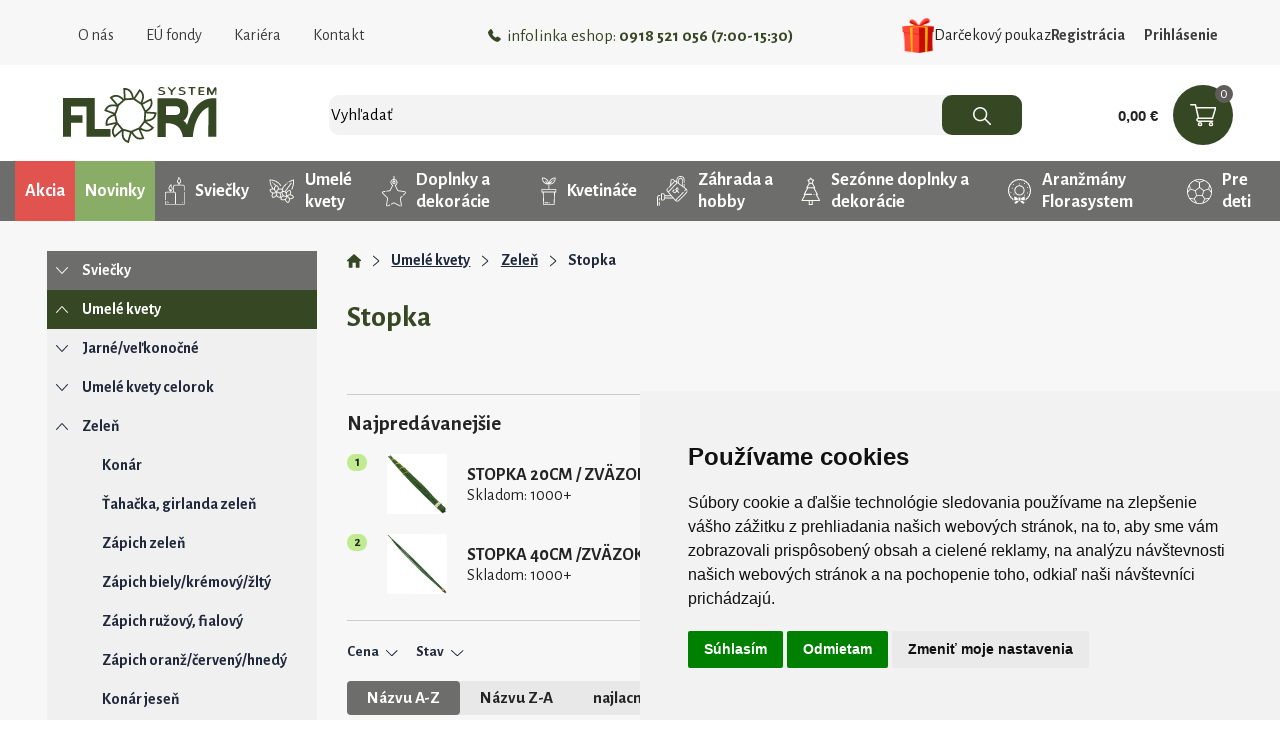

--- FILE ---
content_type: text/html; charset=utf-8
request_url: https://www.florasystem.sk/e-shop/T256-Stopka/
body_size: 182666
content:


<!DOCTYPE HTML>
<html>
	<head id="Head1">	
	<!-- Google Tag Manager -->
	<script type="text/plain" cookie-consent="tracking">(function(w,d,s,l,i){w[l]=w[l]||[];w[l].push({'gtm.start':
	new Date().getTime(),event:'gtm.js'});var f=d.getElementsByTagName(s)[0],
	j=d.createElement(s),dl=l!='dataLayer'?'&l='+l:'';j.async=true;j.src=
	'https://www.googletagmanager.com/gtm.js?id='+i+dl;f.parentNode.insertBefore(j,f);
	})(window,document,'script','dataLayer','GTM-KS9WDR4B');</script>
	<!-- End Google Tag Manager -->
	
 <!-- Google tag (gtag.js) -->

	<!--<script type="text/plain" cookie-consent="tracking" async src="https://www.googletagmanager.com/gtag/js?id=G-SG3HWM8TQR"></script>

	<script type="text/plain" cookie-consent="tracking">
	  window.dataLayer = window.dataLayer || [];
	  function gtag(){dataLayer.push(arguments);}
	  gtag('js', new Date()); 
	  gtag('config', 'G-SG3HWM8TQR');
	</script>-->

<script type="text/plain" cookie-consent="tracking" id="mcjs">!function(c,h,i,m,p){m=c.createElement(h),p=c.getElementsByTagName(h)[0],m.async=1,m.src=i,p.parentNode.insertBefore(m,p)}(document,"script","https://chimpstatic.com/mcjs-connected/js/users/c337d08d77146c1e32729a462/25b71f6b1e52a7e6f1ecb7fd5.js");</script>
		<link rel="icon" type="image/png" href="../../favicon.ico" /><meta content="Microsoft Visual Studio .NET 7.1" name="GENERATOR"><meta content="C#" name="CODE_LANGUAGE"><meta content="JavaScript" name="vs_defaultClientScript"><meta content="http://schemas.microsoft.com/intellisense/ie5" name="vs_targetSchema"><meta charset="utf-8"><meta name="viewport" content="width=device-width, user-scalable=no, initial-scale=1.0, minimum-scale=1.0, maximum-scale=1.0"><link rel="preconnect" href="https://fonts.gstatic.com" /><link href="https://fonts.googleapis.com/css2?family=Alegreya+Sans:wght@100;300;400;500;700;800;900&amp;display=swap" rel="stylesheet" /><link href="https://fonts.googleapis.com/css2?family=Alegreya+Sans:wght@100;300;400;500;700;800;900&amp;display=swap" rel="stylesheet" />
		
		<script type="text/javascript" src="https://www.termsfeed.com/public/cookie-consent/4.0.0/cookie-consent.js" charset="UTF-8"></script>

		<script type="text/javascript" charset="UTF-8">
		document.addEventListener('DOMContentLoaded', function () {
		cookieconsent.run({"notice_banner_type":"simple","consent_type":"express","palette":"light","language":"sk","page_load_consent_levels":["strictly-necessary"],"notice_banner_reject_button_hide":false,"preferences_center_close_button_hide":false,"page_refresh_confirmation_buttons":false,"website_name":"FloraSystem"});
		});
		</script>
	<link href="/css/0/main.css" rel="stylesheet" type="text/css" /><link href="/css/0/anylinkcssmenu.css" rel="stylesheet" type="text/css" /><link href="/css/i/ibaris_design.css" rel="stylesheet" type="text/css" /><link id="MAINCSS" href="/florashop/css/bshop_default.css?modified=13" rel="stylesheet" type="text/css" /><meta name="description" content="Samostatné kvetinové stopky a drôty. Nevyhnutný materiál pre tvorbu vlastných kytíc. Upevnite hlavičky kvetov pevne a profesionálne."><link href="/css/menu.css" rel="stylesheet" type="text/css" /><link href="/css/menu_ie.css" rel="stylesheet" type="text/css" media="all" /><link href="/css/bshop.css" rel="stylesheet" type="text/css" /><link href="/FloraShop/Css/TovarList.css" rel="stylesheet" type="text/css" /><link href="/css/0/sticker.css" rel="stylesheet" type="text/css" /><link href="/css/jquery-ui.css" rel="stylesheet" type="text/css" /><link href="/css/jquery.ui.timepicker.css" rel="stylesheet" type="text/css" /><link href="/usershop/css/font-awesome.min.css" rel="stylesheet" type="text/css" /><link href="/plugin/bootstrap4/css/bootstrap.min.css" rel="stylesheet" type="text/css" /><link href="/FloraShop/css/tree.css?modified=1" rel="stylesheet" type="text/css" /><link href="/FloraShop/css/csstree.css?modified=1" rel="stylesheet" type="text/css" /><title>
	Stopka | FLORASYSTEM
</title></head>
	<body>
	<!-- Google Tag Manager (noscript) -->
	<noscript><iframe src="https://www.googletagmanager.com/ns.html?id=GTM-KS9WDR4B"
	height="0" width="0" style="display:none;visibility:hidden"></iframe></noscript>
	<!-- End Google Tag Manager (noscript) -->
<style>
.footer .info {
    background: #354723;
    padding-top: 60px;
    padding-bottom: 21px;
    color: white;
}
.footer .info .row {
    max-width: 1250px;
    width: 100%;
    margin: 0 auto;
}
.footer .info .f_img {
    height: 80px;
    display: flex;
    justify-content: center;
    align-items: center;
}
.footer .info .f_text {
    font-size: 25px;
    font-weight: 500;
	line-height: normal;
	padding-bottom: 8px;
	margin-top: 20px;
}
.footer .newsletter {
    background: #FCF290;
    padding: 2.8rem 15px;
	
}
.footer .newsletter h3 {
    font-size: 30px;
	font-weight: bold;
	margin-bottom: 35px;
}
.footer .newsletter span {
    display: block;
	max-width: 250px;
	margin: 0 auto 45px;
}
.footer .newsletter input {
    border: none;
    border-radius: 10px;
    height: 40px;
    width: 100%;
    padding-right: 30px;
    padding-left: 10px;
}
.footer .newsletter div {
    display: flex;
    max-width: 400px;
    margin: 0 auto;
}
.footer .newsletter button {
    border: none;
    border-radius: 10px;
    background: #354723;
    color: white;
    white-space: nowrap;
    padding: 0 20px;
    margin-left: -20px;
}
.footer .footer_menu {
    background: #5E5D5A;
}
.footer .footer_menu, .footer .footer_menu a {
    color: white;
}
.footer .footer_menu > div {
    max-width: 1250px;
    width: 100%;
    margin: 0 auto;
	padding-top: 57px;
    padding-bottom: 30px;
}
.footer .footer_menu > div:first-child {
    border-bottom: 1px solid #7b7b77;
    text-align: left;
}
.footer .footer_menu b {
    display: block;
}
.footer_menu .f_nav {
    align-items: center;
}
.footer .footer_menu ul {
    display: flex;
	list-style: none;
    justify-content: space-between;
    padding-right: 4rem;
	margin-bottom: 0;
}
.footer .footer_menu ul li a {
    text-transform: uppercase;
    font-weight: 500;
    font-size: 14px;
}
.footer_menu .f_nav div {
    justify-content: space-between;
}
.footer_menu .f_nav a:first-child{
	margin-right: 10px;
}
#created {
    background: #5E5D5A;
    color: white;
	padding-bottom: 1rem;
	font-size: 13px;
	padding-right: 80px;
}
#created > a {
    color: white;
    text-decoration: underline;
}
.Copyright {
    height: auto;
}
@media (max-width: 991px){
	.footer .footer_menu ul{
		flex-direction: column;
		text-align: left;
	}
}
</style>			
        <div class="baseLayout">
		    <div class="pageForm" id="pageForm">
		        <form name="Form1" method="post" action="../../default.aspx?content=SHOP&amp;nparams=typ_t%3b256" id="Form1">
<input type="hidden" name="PPARAMS" id="PPARAMS" value="" />
<input type="hidden" name="ScriptManager1_HiddenField" id="ScriptManager1_HiddenField" value="" />
<input type="hidden" name="__EVENTTARGET" id="__EVENTTARGET" value="" />
<input type="hidden" name="__EVENTARGUMENT" id="__EVENTARGUMENT" value="" />
<input type="hidden" name="BSHOP_KODID" id="BSHOP_KODID" value="" />
<input type="hidden" name="BSHOP_CNT" id="BSHOP_CNT" value="" />
<input type="hidden" name="BSHOP_MLP" id="BSHOP_MLP" value="" />
<input type="hidden" name="BSHOP_SARZA" id="BSHOP_SARZA" value="" />
<input type="hidden" name="UID" id="UID" value="090170005" />
<input type="hidden" name="__VIEWSTATE" id="__VIEWSTATE" value="/[base64]/////[base64]/Jm5wYXJhbXM9bGF5b3V0OzALIHNlbF9sYXlvdXQmL2Utc2hvcC9UMjU2LVN0b3BrYS8/[base64]" />

<script type="text/javascript">
<!--
var theForm = document.forms['Form1'];
if (!theForm) {
    theForm = document.Form1;
}
function __doPostBack(eventTarget, eventArgument) {
    if (!theForm.onsubmit || (theForm.onsubmit() != false)) {
        theForm.__EVENTTARGET.value = eventTarget;
        theForm.__EVENTARGUMENT.value = eventArgument;
        theForm.submit();
    }
}
// -->
</script>


<script src="/WebResource.axd?d=cuPa246TuLPm1V-GML86pYccRcu646dyxgbK4AzUsshfIcjXYSoou-8-sa9XbBQsl_nMk0sfszSCGNSsDy8vg1xHiWU1&amp;t=636271743297880478" type="text/javascript"></script>

<script type="text/javascript">function GetRootPath() { path='/';if( path=='/') return ''; else return path;}</script><script type="text/javascript">var adminMode=false;</script>
<script src="/javascript/bshop.js" type="text/javascript"></script>
<script src="/javascript/Resources/bshop.sk-SK.js" type="text/javascript"></script><script type="text/javascript">
BShop.BasketFullImg = '/FloraShop/images/icons/basket.svg';
BShop.ApplyChanges = function(kodId,inputObj,imgObj,multiplier,rid,dmoc,sarza,cto,cartItem,context,delit) { BShop.ApplyChangesWS(kodId,inputObj,imgObj,multiplier,rid,dmoc,sarza,cto,cartItem,context,delit) };
BShop.Compare = function(kodId,clientId) { WebForm_DoCallback('B:MP:PRODS:_ctl0','mode;cmp;kod_id;' + kodId + ';clientId;' + clientId,BShop.CompareDone,null,null,false);}
</script>
<script src="/javascript/jquery.js" type="text/javascript"></script>
<script src="/javascript/jquery-migrate.js" type="text/javascript"></script>
<script src="/javascript/portalini.js?ver=2025.529.00" type="text/javascript"></script>
<script src="/javascript/moment-2-10-2.min.js" type="text/javascript"></script>
<script src="/javascript/portal.js?ver=2025.529.00" type="text/javascript"></script>
<script src="/javascript/Resources/portal.sk-SK.js?ver=2025.529.00" type="text/javascript"></script>
<script src="/javascript/NParams.js" type="text/javascript"></script>
<script src="/javascript/validate.js?ver=2025.529.00" type="text/javascript"></script>
<script src="/javascript/date.js" type="text/javascript"></script>
<script src="/javascript/berco.js" type="text/javascript"></script>
<script src="/javascript/zalozkyajx.js" type="text/javascript"></script>
<script src="/javascript/dropdown2.js?ver=2025.529.00" type="text/javascript"></script>
<script src="/javascript/barismessaging.js?ver=2025.529.00" type="text/javascript"></script>
<script src="/javascript/barispage.js?ver=2025.529.00" type="text/javascript"></script><script type="text/javascript">var barISPage = new BarISPage();barISPage.init('SHOP','',0,0,3027318,'090170005','',False,'000142','1','neprihlásený','0621500070',0,'',False);</script><script type="text/javascript"></script>
<script src="/javascript/sticker.js?ver=2025.529.00" type="text/javascript"></script>
<script src="/javascript/jquery-ui.js" type="text/javascript"></script>
<script src="/javascript/jquery_datepicker-sk.js" type="text/javascript"></script>
<script src="/javascript/jquery.ui.timepicker.js" type="text/javascript"></script>
<script src="/javascript/jquery.ui.timepicker-sk.js" type="text/javascript"></script>
<script src="/FloraShop/scripts/popper.min.js" type="text/javascript"></script>
<script src="/plugin/bootstrap4/js/bootstrap.min.js" type="text/javascript"></script>
<script src="/FloraShop/scripts/customfunctions.js?modified=1" type="text/javascript"></script><script src="/javascript/cssTree.js" type="text/javascript"></script><script type="application/ld+json">{"@context":"http://schema.org","@type":"BreadcrumbList","itemListElement":[{"@type":"ListItem","position":1,"item":{"@id":"https://florasystem.sk/e-shop/T1-Umele-kvety/","name":"Umelé kvety"}},{"@type":"ListItem","position":2,"item":{"@id":"https://florasystem.sk/e-shop/T28-Zelen/","name":"Zeleň"}},{"@type":"ListItem","position":3,"item":{"@id":"https://florasystem.sk/e-shop/T256-Stopka/","name":"Stopka"}}]}</script>
<script type="text/javascript">
<!--
var __cultureInfo = '{"name":"sk-SK","numberFormat":{"CurrencyDecimalDigits":2,"CurrencyDecimalSeparator":",","IsReadOnly":false,"CurrencyGroupSizes":[3],"NumberGroupSizes":[3],"PercentGroupSizes":[3],"CurrencyGroupSeparator":" ","CurrencySymbol":"€","NaNSymbol":"Nie je číslo","CurrencyNegativePattern":8,"NumberNegativePattern":1,"PercentPositivePattern":1,"PercentNegativePattern":1,"NegativeInfinitySymbol":"-nekonečno","NegativeSign":"-","NumberDecimalDigits":2,"NumberDecimalSeparator":",","NumberGroupSeparator":" ","CurrencyPositivePattern":3,"PositiveInfinitySymbol":"+nekonečno","PositiveSign":"+","PercentDecimalDigits":2,"PercentDecimalSeparator":",","PercentGroupSeparator":" ","PercentSymbol":"%","PerMilleSymbol":"‰","NativeDigits":["0","1","2","3","4","5","6","7","8","9"],"DigitSubstitution":1},"dateTimeFormat":{"AMDesignator":"","Calendar":{"MinSupportedDateTime":"\/Date(-62135596800000)\/","MaxSupportedDateTime":"\/Date(253402297199999)\/","AlgorithmType":1,"CalendarType":1,"Eras":[1],"TwoDigitYearMax":2029,"IsReadOnly":false},"DateSeparator":". ","FirstDayOfWeek":1,"CalendarWeekRule":0,"FullDateTimePattern":"d. MMMM yyyy H:mm:ss","LongDatePattern":"d. MMMM yyyy","LongTimePattern":"H:mm:ss","MonthDayPattern":"dd MMMM","PMDesignator":"","RFC1123Pattern":"ddd, dd MMM yyyy HH\u0027:\u0027mm\u0027:\u0027ss \u0027GMT\u0027","ShortDatePattern":"d. M. yyyy","ShortTimePattern":"H:mm","SortableDateTimePattern":"yyyy\u0027-\u0027MM\u0027-\u0027dd\u0027T\u0027HH\u0027:\u0027mm\u0027:\u0027ss","TimeSeparator":":","UniversalSortableDateTimePattern":"yyyy\u0027-\u0027MM\u0027-\u0027dd HH\u0027:\u0027mm\u0027:\u0027ss\u0027Z\u0027","YearMonthPattern":"MMMM yyyy","AbbreviatedDayNames":["ne","po","ut","st","št","pi","so"],"ShortestDayNames":["ne","po","ut","st","št","pi","so"],"DayNames":["nedeľa","pondelok","utorok","streda","štvrtok","piatok","sobota"],"AbbreviatedMonthNames":["I","II","III","IV","V","VI","VII","VIII","IX","X","XI","XII",""],"MonthNames":["január","február","marec","apríl","máj","jún","júl","august","september","október","november","december",""],"IsReadOnly":false,"NativeCalendarName":"gregoriánsky kalendár","AbbreviatedMonthGenitiveNames":["I","II","III","IV","V","VI","VII","VIII","IX","X","XI","XII",""],"MonthGenitiveNames":["januára","februára","marca","apríla","mája","júna","júla","augusta","septembra","októbra","novembra","decembra",""]}}';// -->
</script>

<script src="/ScriptResource.axd?d=uckI9pA-R7LbZoFSQt5oyz14NzYNoZmJK3U2rohlnNAeuTV7UYSefY61sk-ZXd5BpBi72uEqsiFp8CmVj4xRXTOl_lrA9inOS7jP4jFNRZvfb6z0FO_iTAnUEqKqZKMDHlhMT4W1kfXgKSOrXMFWIHyA2p01&amp;t=3f4a792d" type="text/javascript"></script>
<script src="../../javascript/barispageh.js" type="text/javascript"></script>
<input type="hidden" name="__VIEWSTATEGENERATOR" id="__VIEWSTATEGENERATOR" value="CA0B0334" />


<style>
	.hdrInfo{
		background: #d71f24;
		/*background: #81ba10;*/
		color: white;
		font-weight: bold;
		padding: 2px;
		text-align: center;
		position: sticky;
		top: 0;
		z-index: 999;
		display: none;
	}
.hdr_menu {
    width: 100%;
    display: flex;
    justify-content: space-between;
	align-items: center;
}

.hdr_menu > div:not(:last-child) {
    display: flex;
    align-items: center;
}
.hdr_menu a.nav-link {
	color: #3D3D3D;
	font-size: 16px;
	background: none;
}
.hdr_menu a.nav-link:hover{
	text-decoration: underline;
}
.hdr_menu .phone {
    font-size: 17px;
    color: #354723;
}
.hdr_menu .phone img {
    margin-right: 6px;
}
.headerHolder {
    display: flex;
    justify-content: space-between;
    align-items: center;
}
.hdr_search {
    display: flex;
    width: 100%;
    margin: 0 6rem;
}
.hdr_search input {
    font-family: 'Alegreya Sans', sans-serif;
	width: 100%;
    height: 40px;
    background: #F3F3F3;
    border: none;
    border-radius: 10px;
	padding-right: 80px;
	font-size: 17px;
}
.hdr_search .search_input_wrap {
    width: 100%;
	position: relative;
}
.hdr_search button {
    background: #354723;
    border: none;
    width: 80px;
    border-radius: 10px;
    margin-left: -80px;
	z-index: 999;
}
.hdr_basket {
    display: flex;
    width: max-content;
	align-items: center;
}
.hdr_basket a {
    background: #354723;
    position: relative;
    width: 60px;
    height: 60px;
    display: flex;
    align-items: center;
    justify-content: center;
    border-radius: 30px;
	margin-left: 15px;
}
.hdr_basket a span {
    background: #5E5D5A;
    color: white;
    position: absolute;
    top: 0;
    right: 0;
    line-height: 1;
    padding: 2px 5px;
    border-radius: 30px;
    font-size: 14px;
}
.hdr_basket > div {
    font-size: 15px;
    font-weight: 800;
    font-family: arial;
}
.carousel-inner, .homeBannerHolder div.row:not(.three_banners) img{
	border-radius: 10px;
	box-shadow: 0 0 20px 0px rgb(130 130 130 / 40%);
	webkit-box-shadow: 0 0 20px 0px rgb(130 130 130 / 40%);
}
.topMenu .dropdown-menu img{
	display:none;
}
.hdr_log_btn a {
    color: #3D3D3D;
    font-size: 16px;
}
.hdr_log_btn a:first-child {
    margin-right: 1rem;
}
.navbar-toggler{
	display:none;
}
.footer {
    margin-top: 3rem;
}
.hdr_menu a.nav-link img{
	display: none;
}
a.nav-link.dropdown-toggle img{
	display: inline-block;
	margin-right: 5px;
}
.d_resp{
	display: none;
}
.header_wrap{
	background: white;
	padding-top: 20px;
	position: sticky;
	top: 0;
	z-index: 200;
}
.header_wrap .headerHolder{
	padding-bottom: 1rem;
}
.header_wrap.sticky {
    width: 100%;
	padding-top: 10px;
}
.header_wrap.sticky .hdr_tree{
	margin-bottom: 0;
}
.hdr_logo{
	padding-top:0;
	padding-bottom:0;
}
.header_wrap.sticky .hdr_logo img{
	max-width: 110px;
}
.header_wrap.sticky .hdr_basket a{
	max-width: 40px;
	max-height: 40px;
}
.hdr_darcekovy_poukaz_link img {
    width: 2rem;
}
.hdr_darcekovy_poukaz_link a {
    color: inherit;
    text-decoration: none;
	display: flex;
    align-items: center;
    gap: 0.5rem;
}
.hdr_user_menu_wrap{
	display: flex;
	align-items: center;
	gap: 1.5rem;
}
.hdr_darcekovy_poukaz_link.hdr_vzorkovna_link > a {
    background: #446f0f;
    color: white;
    padding: 0.25rem 0.75rem;
    border-radius: 0.5rem;
}
.hdr_darcekovy_poukaz_link.hdr_vzorkovna_link img {
    background: white;
    border-radius: 0.25rem;
    padding: 3px;
}
@media (max-width: 991px){
	.d_resp{
		display: block;
	}
	.navbar-toggler{
		display: block;
	}
	.hdr_logo .logo {
		width: 130px;
		margin-left: 1rem;
	}
	.hdr_logo .logo img {
		width: 100%;
	}
	.hdr_search{
		margin-left: 0;
		margin-right: 0;
		margin-top: .5rem;
		order: 3;
		width: 100%;
	}
	.hdr_basket a {
		width: 50px;
		height: 50px;
	}
	.hdr_logo.navbar {
		padding: 0;
	}
	.topMenu nav{
		padding: 0;
	}
	nav{
		display: none;
	}
	.collapse{
		background: white;
		z-index: 999;
		top: 80px;
		padding-bottom: 1rem;
		width: 100%;
		left: 0;
	}
	nav.collapse.show {
		display: block;
		position: fixed;
		top: 0;
		left: 0px;
		width: 100%;
		background: rgba(128, 128, 128, 0.38);
		border: 1px solid #CCCCCC;
		z-index: 999;
	}
	nav.collapse.show > div {
		background: white;
		height: 100vh;
		max-width: 250px;
		display: block;
		overflow: auto;
	}

	nav.collapse.show img.back {
		width: 30px;
		margin-top: 1rem;
		margin-left: 1rem;
		margin-bottom: 2rem;
	}
	nav.collapse.show #dropdown_menu {
		padding-left: 30px;
		float: none;
		width: 100%;
		border: none;
	}
	nav.collapse.show #dropdown_menu > a {
		padding-left: 20px;
	}
	.hdr_menu div.phone {
		display: none !important;
	}
	.hdr_menu > div:not(:last-child){
		display: flex;
		flex-direction: column;
		align-items: flex-start !important;
	}
	.hdr_menu a.nav-link, .hdr_log_btn a b {
		font-weight: 500;
		padding: 10px 20px;
		display: flex;
		align-items: center;
		font-size: 16px;
		width: 100%;
	}
	.hdr_menu a.nav-link img{
		display: block;
		width: 20px;
		height: 20px;
		margin-right: 10px;
	}
	.hdr_menu a.no_icon {
		padding-left: 30px;
	}
	.hdr_log_btn a{
		display: block;
	}
	.hdr_log_btn a:first-child {
		margin: 0;
	}
	.dropdown-menu.show {
		position: relative;
		float: none;
		min-width: auto;
		border: none;
		border-radius: 0;
		margin: 0;
		padding: 0;
	}
	.dropdown-menu.show a {
		padding-left: 45px;
	}
	.hdr_user_menu_wrap {
		display: block;
	}
	.hdr_darcekovy_poukaz_link {
		padding: 10px 20px;
	}
	.hdr_darcekovy_poukaz_link img {
		width: 2.75rem;
		width: 20px;
		margin-right: 10px;
	}
}
@media (max-width: 767px){
	.hdr_basket {
		flex-direction: column-reverse;
		align-items: flex-end;
	}
	.hdr_basket a {
		margin-left: 0;
		width: 40px;
		height: 40px;
	}
	.hdr_basket a img {
		width: 20px;
	}
}
@media (max-width: 390px){
	.hdr_logo .logo{
		width: 100px;
	}
}

.centerPopup {
    position: fixed;
    top: 0;
    left: 0;
    width: 100%;
    height: 100%;
    z-index: 99990;
    background: rgba(0,0,0,0.5);
    background-size: 40px 40px;
}
.center_screen {
    position: absolute;
    top: 50%;
    left: calc(50% - 1rem);
    transform: translate(-50%, -50%);
    background: #fff;
    padding: 2rem 1rem 1rem 1rem;
    box-sizing: border-box;
    text-align: left;
    width: calc(100% - 2rem);
    margin: 0 1rem;
    border-width: 1px;
    border-style: solid;
    max-width: 450px;
}
.centerPopup .center_screen > img, .normalPopup > div:first-of-type > img {
    width: 40px;
    height: 40px;
    padding: 10px;
    box-sizing: border-box;
    position: absolute;
    top: 0;
    right: 0;
    cursor: pointer;
}
.logHeader {
    max-width: 250px;
    margin: 0 auto;
}
.logHeader .DataField, .logHeader .DataFieldErr {
    width: 100%;
    max-width: 250px;
    height: 30px;
    padding: 4px;
}
.login_btn {
    margin-top: 1rem;
    display: flex;
    align-items: center;
    justify-content: space-between;
}
.login_btn .btn {
    background: #354723;
    outline: none;
    color: white !important;
    font-weight: 500;
    text-transform: uppercase;
    padding: 0 10px;
    line-height: 28px;
    cursor: pointer;
    text-decoration: none;
    display: inline-block;
    border: none;
    font-size: 15px;
}
.login_btn a:last-child {
    color: #354723;
}
</style>


<div class="header">
	<div class="container">
		<div class="col">
			<div class="topMenu">
				<nav id="navbarNav">
				  <div class="hdr_menu">
					<div>
						<img src="/FloraShop/images/icons/arrow_back.svg" class="d_resp back" data-toggle="collapse" data-target="#navbarNav" aria-controls="navbarNav" aria-expanded="true" aria-label="Toggle navigation">
						<a class="nav-link" href="/oNas/"><img src="/FloraShop/images/info_40px.png">O nás</a>
						<a class="nav-link" href="/EuFondy/"><img src="/FloraShop/images/fondy_40px.png">EÚ fondy</a>
						<a class="nav-link" href="/Kariera/"><img src="/FloraShop/images/kariera.png">Kariéra</a>
						<a class="nav-link" href="/Kontakt/" ><img src="/FloraShop/images/phone_40px.png">Kontakt</a>
						<!--
						<a class="nav-link d_resp" href="/PorovnanieProduktov/"><img src="/FloraShop/images/comparing_40px.png" />Porovnanie produktov</a>-->
					</div>
					<div class="phone">
						<img src="/floraShop/images/icons/tel.svg">infolinka eshop:&nbsp;<b>0918 521 056 (7:00-15:30)</b>
					</div>
					
					<div class="hdr_user_menu_wrap">
						
							<div class="hdr_darcekovy_poukaz_link">
								<a href="/e-shop/T1027-Darcekove-poukazky/">
									<img src="/FloraShop/images/gift.png">
									<span>Darčekový poukaz</span>
								</a>
							</div>
						
						
						<div class="hdr_log_btn">
							<a href="/Registracia/" class="no_icon"><b>Registrácia</b></a>
							<!--<a id="mojucet" href="javascript:void(0);" class="no_icon"><b>Prihlásenie</b></a>
							<div id="prihlPopUp">
								<cc1:holder ID="loginHeader" stickerid="20003" ></cc1:holder>
							</div>-->
							<a href="javascript:void(0)" onclick="OpenLogin()" class="no_icon"><b>Prihlásenie</b></a>
						</div>
						
					</div>
					
				  </div>
				</nav>
				
			</div>
		</div>
	</div>
	<div class="menuHolder" style="display:none;">
		
	</div>
</div>

<div class="header_wrap">
	<div class="container">
		<div class="headerHolder">
			<button class="navbar-toggler" type="button" data-toggle="collapse" data-target="#navbarNav" aria-controls="navbarNav" aria-expanded="false" aria-label="Toggle navigation">
				<img src="/FloraShop/images/icons/menu.svg">
			</button>
			<div style="display:none">
				<a>menu1</a>
				<a>menu2</a>
				<a>menu3</a>
			</div>
			<div class="hdr_logo navbar navbar-expand-lg navbar-light">
				<a href="/Intro/" class="logo"><img src="/FloraShop/images/icons/logo.svg" alt="Flora system"></a>
			  </div>
			<div class="hdr_search">
				

<style>
#fastSearchRes{
	display: none; 
	position: absolute; 
	margin-top: 40px; 
	width: 320px; 
	border: 1px solid rgb(218, 219, 219); 
	z-index: 9999999; 
	background: rgb(255, 255, 255);
	width: 100%;
	overflow: auto;
	max-height: 450px;
}
.fast_search_prod_row {
    display: flex;
    gap: 1rem;
    align-items: center;
    color: #20293B;
    font-size: 15px;
    font-weight: 700;
    padding: .25rem 1rem;
	min-height: 2.5rem;
}
.fast_search_prod_row .prod_img {
    width: 2.5rem;
    height: 2.5rem;
}
.fast_search_prod_row .prod_img img {
    max-width: 100%;
    max-height: 100%;
}
a.fast_search_prod_row:hover {
    background: #c0d5ab;
    text-decoration: none;
    color: #20293B;
}
#fastSearchRes h4 {
    font-size: 1.25rem;
    margin-top: .75rem;
    padding-left: .5rem;
}
.fast_search_prod_row .prod_name > span {
    display: block;
    font-size: 14px;
    color: #6d6e6b;
    font-weight: 500;
}
#fastSearchRes p.no_data {
    margin: 1rem;
    text-align: center;
}
</style>

<div class="search_input_wrap">
	<div id="fastSearchRes"></div>
	<input type="search" id="search" placeholder="Vyhľadať" autocomplete="off" oninput="BShop.FastSearchKP(event,this)" onfocus="if(event.target.value.length > 2){$(this).trigger('keyup')}" onblur="checkOutsideClick()" onkeydown="BShop.FastSearchKeyD(event)">
</div>
<button id="H_H20001P0_btSearch" type="button" onclick="BShop.FastSearchE()"><img src="/FloraShop/Images/icons/loupe.svg" alt="search"/></button>

<script type="text/javascript">
var search_timer;
BShop.FastSearchKP = function(event,obj)
{
	if(event.target.value.length > 1){
		if(search_timer != null) clearTimeout(search_timer);
		search_timer = setTimeout(function(){
			if(event.target.value == "") $("#fastSearchRes").html("").hide();
			else{
				getBosData({"Query":"BSHOP_SEARCH","Format":"I","Values":{ "VAL":event.target.value, "JE_VO":"0"}}, BShop.renderFastSearch);
			}
			search_timer = null;
			},300);
		return false;
	}else{
		clearTimeout(search_timer);
		$("#fastSearchRes").html("").hide();
	}
}

BShop.FastSearchKeyD = function(ev)
{
	if(ev.which == 38 || ev.which == 40){
		ev.preventDefault();
		var el = $("#fastSearchRes .produkt_row.selected");
		if(el.length == 0){
			if(ev.which == 40) $("#fastSearchRes .produkt_row:eq(0)").addClass("selected");
		}else{
			var new_el = (ev.which == 38)?el.prev():el.next();
			if(new_el.length > 0){
				if(new_el.hasClass("kat_name")){
					new_el = (ev.which == 38)?new_el.prev():new_el.next();
				}
				el.removeClass("selected");
				new_el.addClass("selected");
			}
		}
	}else if(ev.which == 13){
		if($("#fastSearchRes .produkt_row.selected").length > 0) $("#fastSearchRes .produkt_row.selected > a")[0].click();
		else BShop.FastSearchE();
	}else $("#fastSearchRes .produkt_row.selected").removeClass("selected");
}

BShop.renderFastSearch = function(resp){
	if(resp.StateCode != 0){
		alert("Niečo sa pokazilo pri vyhľadávaní.");
		console.error(resp);
		$("#fastSearchRes").html("").hide();
	}else{
		var html = "";
		if(resp.Data.length == 0) html = "<p class='no_data'>Žiadne produkty sa nenašli</p>";
		else{
			var last_kat;
			for(var i = 0; i < resp.Data.length; i++){
				if(last_kat != resp.Data[i].LABEL){
					html += "<h4>" + resp.Data[i].LABEL + "</h4>";
					last_kat = resp.Data[i].LABEL;
				}
				html += "<a href='" + resp.Data[i].URL + "' class=\"fast_search_prod_row\">"
				if(resp.Data[i].IMG != undefined && resp.Data[i].IMG.length > 0)
					html += "<div class=\"prod_img\"><img src='/prilohy/" + resp.Data[i].IMG + "' alt='" +  resp.Data[i].TEXT + "'/></div>";
				
				html += "<div>";
				html += "<div class=\"prod_name\">" + resp.Data[i].TEXT + "</div>";
				html += "</div></a>";

			}
		}
		
		$("#fastSearchRes").html(html).show();
		//$("#fastSearchRes").addClass("opened show_btn");
	}
}
BShop.FastSearchE = function(){
	if($("#search").val().length > 2) BShop.produktSearch();
}
BShop.produktSearch = function(){
	window.location = "/e-shop/?nparams=search;" + $("#search").val();
}
checkOutsideClick = function(){
	setTimeout(function(){$("#fastSearchRes").html("").hide();},200);
}
</script><input id="SSH_H20001P0" name="H:H20001P0" value="0" type="hidden" />
			</div>
			<div>
				<!-- START DYN STK --><div id="stk999999">

<div class="hdr_basket">
	<div>
		0,00 €
	</div>
	<a href="/Kosik/">
		<img src="/florashop/images/icons/basket.svg" alt="košík">
		<span>
			0
		</span>
	</a>
</div>

</div> <!-- END DYN STK --><input id="SS999999" name="H:H20002P999999" value="0" type="hidden" />
			</div>
		</div>
	</div>
	<div class="hdr_tree">
		

<style>
.hdr_akcia{
	background: #E0534F;
    color: #FFFFFF;
    font-size: 18px;
    font-weight: bold;
    display: flex;
    align-items: center;
    height: 60px;
    padding: 0 10px;
    text-decoration: none;
}
.hdr_akcia:hover{
	background-color: #e9403b;
	text-decoration: none;
	color: #FFFFFF;
}
.hdr_akcia img{
	margin-right: 13px;
}
.hdr_akcia.hdr_novinky{
	background-color: #89ac66;
}
.hdr_akcia.hdr_novinky:hover{
	background-color: #7b9b5a;
}
@media (min-width: 768px){
	.hdr_tree .container {
		display: flex;
		max-width: 100% !important;
	}
}
@media (max-width: 767px){
	.hdr_akcia{
		display: none;
	}
}
@media (max-width: 1100px){
	a.hdr_akcia.show_hdr_akcia {
		display: flex;
		width: 100%;
		justify-content: center;
		height: auto;
		padding-top: 0.5rem;
		padding-bottom: 0.5rem;
	}
}
@media (max-width: 1250px){
	.hdr_tree #tovar_tree > ul {
		flex-wrap: wrap;
		justify-content: flex-start;
	}
}
</style>
<div class="container">
<ul id="ulH">
	<li id="H_H20072P0_colKat" class="kat"><a href="javascript:__doPostBack('H$H20072P0','K')" class="sel">Kategórie</a></li>
	<li id="H_H20072P0_colVyr" class="vyr"><a href="javascript:__doPostBack('H$H20072P0','V')">Výrobcovia</a></li>
</ul>


	<button type="button" class="btn btn-primary" onclick="showTree(this)" id="button_tree"><i class="fa fa-chevron-right" aria-hidden="true"></i>Zoznam kategórií</button>
	<a href="/Akcia/" class="hdr_akcia">Akcia</a>
	<a href="/Novinky/" class="hdr_akcia hdr_novinky">Novinky</a>
	<div id="tovar_tree" class="TovarTree"><ul id="S0_ROOT" class="hdr_gray lvl1"><li id="I0_7" class="hdr_gray"><a href="/e-shop/T7-Sviecky/"><img src="/floraShop/images/icons/tree_7.svg">Sviečky</a><ul id="S0_7" class=" lvl2"><li id="I0_16"><a href="/e-shop/T16-Repelentne/"><img src="/prilohy/\2025\12\2542500030432_0.jpg">Repelentné</a></li><li id="I0_8"><a href="/e-shop/T8-Cajove/"><img src="/prilohy/\2025\12\2542500030429_0.jpg">Čajové</a><ul id="S0_8" class=" lvl3"><li id="I0_444"><a href="/e-shop/T444-Nevonave/">Nevoňavé</a></li><li id="I0_445"><a href="/e-shop/T445-Vonave-1-6/">Voňavé 1/6</a></li><li id="I0_602"><a href="/e-shop/T602-Vonave-1-18/">Voňavé 1/18</a></li><li id="I0_603"><a href="/e-shop/T603-Vonave-1-30/">Voňavé 1/30</a></li><li id="I0_604"><a href="/e-shop/T604-Vonave-MAXI/">Voňavé MAXI</a></li></ul></li><li id="I0_61"><a href="/e-shop/T61-Celorocne/"><img src="/prilohy/\2025\12\2542500030433_0.jpg">Celoročné</a><ul id="S0_61" class=" lvl3"><li id="I0_605"><a href="/e-shop/T605-Jednofarebne/">Jednofarebné</a></li><li id="I0_646"><a href="/e-shop/T646-Metal-jednofarebne/">Metal jednofarebné</a></li><li id="I0_647"><a href="/e-shop/T647-Gliter-jednofarebne/">Gliter jednofarebné</a></li><li id="I0_648"><a href="/e-shop/T648-Pasik/">Pásik</a></li><li id="I0_649"><a href="/e-shop/T649-Ornament/">Ornament</a></li><li id="I0_612"><a href="/e-shop/T612-Srdce/">Srdce</a></li><li id="I0_606"><a href="/e-shop/T606-Kvety/">Kvety</a></li><li id="I0_609"><a href="/e-shop/T609-Zvieratka/">Zvieratká</a></li><li id="I0_607"><a href="/e-shop/T607-Ovocie/">Ovocie</a></li><li id="I0_610"><a href="/e-shop/T610-Kava-a-caj/">Káva a čaj</a></li><li id="I0_611"><a href="/e-shop/T611-Antitabak/">Antitabak</a></li><li id="I0_608"><a href="/e-shop/T608-Dekoracne/">Dekoračné</a></li><li id="I0_613"><a href="/e-shop/T613-Bodky/">Bodky</a></li><li id="I0_616"><a href="/e-shop/T616-Diodove/">Diódové</a></li><li id="I0_615"><a href="/e-shop/T615-Plavajuce/">Plávajúce</a></li><li id="I0_614"><a href="/e-shop/T614-Vyrocne/">Výročné</a></li><li id="I0_177"><a href="/e-shop/T177-Spic/">Špic</a></li><li id="I0_62"><a href="/e-shop/T62-V-skle/">V skle</a></li><li id="I0_650"><a href="/e-shop/T650-LED-svetlo/">LED svetlo</a></li></ul></li><li id="I0_17"><a href="/e-shop/T17-Tortove/"><img src="/prilohy/\2025\12\2542500030482_0.jpg">Tortové</a></li><li id="I0_12"><a href="/e-shop/T12-Nahrobne/"><img src="/prilohy/\2025\12\2542500030483_0.jpg">Náhrobné</a><ul id="S0_12" class=" lvl3"><li id="I0_428"><a href="/e-shop/T428-Katedrala/">Katedrála</a></li><li id="I0_429"><a href="/e-shop/T429-Kahanec-cire-sklo/">Kahanec číre sklo</a></li><li id="I0_430"><a href="/e-shop/T430-Kahanec-farebne-sklo/">Kahanec farebné sklo</a></li><li id="I0_431"><a href="/e-shop/T431-Kahanec-so-vzorom/">Kahanec so vzorom</a></li><li id="I0_432"><a href="/e-shop/T432-Kahanec-bez-naplne/">Kahanec bez náplne</a></li><li id="I0_433"><a href="/e-shop/T433-Kahanec-plast/">Kahanec plast</a></li><li id="I0_434"><a href="/e-shop/T434-LED-kahanec/">LED kahanec</a></li><li id="I0_435"><a href="/e-shop/T435-Kahanec-solarny/">Kahanec solárny</a></li><li id="I0_436"><a href="/e-shop/T436-Napln-parafinova/">Náplň parafínová</a></li><li id="I0_437"><a href="/e-shop/T437-Napln-olejova/">Náplň olejová</a></li><li id="I0_438"><a href="/e-shop/T438-Konzumne-sviecky/">Konzumné sviečky</a></li><li id="I0_439"><a href="/e-shop/T439-Kahanec-vianocny/">Kahanec vianočný</a></li><li id="I0_440"><a href="/e-shop/T440-Kahanec-velkonocny/">Kahanec veľkonočný</a></li><li id="I0_441"><a href="/e-shop/T441-Zapalovac/">Zapaľovač</a></li><li id="I0_11"><a href="/e-shop/T11-LED-svetlo/">LED svetlo</a></li></ul></li><li id="I0_18"><a href="/e-shop/T18-velkonocne/"><img src="/prilohy/\2021\05\2542100011873_0.jpg">veľkonočné</a><ul id="S0_18" class=" lvl3"><li id="I0_512"><a href="/e-shop/T512-Vajce/">Vajce</a></li><li id="I0_513"><a href="/e-shop/T513-Figurka/">Figúrka</a></li><li id="I0_514"><a href="/e-shop/T514-Valec/">Valec</a></li><li id="I0_515"><a href="/e-shop/T515-Spic-velkonocny/">Špic veľkonočný</a></li><li id="I0_517"><a href="/e-shop/T517-Nahrobne-kahance-velkonocne/">Náhrobné kahance veľkonočné</a></li></ul></li><li id="I0_14"><a href="/e-shop/T14-Omsove/"><img src="/prilohy/\2025\12\2542500030484_0.jpg">Omšové</a></li><li id="I0_10"><a href="/e-shop/T10-Krstove/"><img src="/prilohy/\2025\12\2542500030485_0.jpg">Krstové</a></li><li id="I0_20"><a href="/e-shop/T20-Lampove-oleje-a-knoty/"><img src="/prilohy/\2025\12\2542500030486_0.jpg">Lampové oleje a knôty</a></li><li id="I0_625"><a href="/e-shop/T625-Zapalovace/"><img src="/prilohy/\2025\12\2542500030487_0.jpg">Zapaľovače</a></li><li id="I0_71"><a href="/e-shop/T71-Vianocne-sviecky/"><img src="/prilohy/\2025\12\2542500030488_0.jpg">Vianočné sviečky</a><ul id="S0_71" class=" lvl3"><li id="I0_481"><a href="/e-shop/T481-Anjel/">Anjel</a></li><li id="I0_482"><a href="/e-shop/T482-Svata-rodina/">Svätá rodina</a></li><li id="I0_484"><a href="/e-shop/T484-Figurky-a-ine-tvary/">Figúrky a iné tvary</a></li><li id="I0_488"><a href="/e-shop/T488-Vianocny-kvet/">Vianočný kvet</a></li><li id="I0_490"><a href="/e-shop/T490-Ornament/">Ornament</a></li><li id="I0_491"><a href="/e-shop/T491-Pasik/">Pásik</a></li><li id="I0_492"><a href="/e-shop/T492-Gliter-jednofarebne/">Gliter jednofarebné</a></li><li id="I0_493"><a href="/e-shop/T493-Metal-jednofarebne/">Metal jednofarebné</a></li><li id="I0_660"><a href="/e-shop/T660-Jednofarebne/">Jednofarebné</a></li><li id="I0_494"><a href="/e-shop/T494-Spic-vianocny/">Špic vianočný</a></li><li id="I0_661"><a href="/e-shop/T661-Spic/">Špic</a></li><li id="I0_662"><a href="/e-shop/T662-Diodove/">Diódové</a></li><li id="I0_495"><a href="/e-shop/T495-Vonave-a-v-skle/">Voňavé a v skle</a></li><li id="I0_496"><a href="/e-shop/T496-Kahanec-vianocny/">Kahanec vianočný</a></li><li id="I0_663"><a href="/e-shop/T663-Bodce/">Bodce</a></li></ul></li><li id="I0_626"><a href="/e-shop/T626-Aromaterapia/"><img src="/prilohy/\2025\12\2542500030490_0.jpg">Aromaterapia</a><ul id="S0_626" class=" lvl3"><li id="I0_1044"><a href="/e-shop/T1044-Vonne-difuzery-a-tycinky/">Vonné difuzéry a tyčinky</a></li><li id="I0_631"><a href="/e-shop/T631-Difuzery-s-napajanim/">Difuzéry s napájaním</a></li><li id="I0_627"><a href="/e-shop/T627-Aromalampy/">Arómalampy</a></li><li id="I0_628"><a href="/e-shop/T628-Silice/">Silice</a></li><li id="I0_629"><a href="/e-shop/T629-Vone-do-interieru/">Vône do interiéru</a></li></ul></li><li id="I0_632"><a href="/e-shop/T632-Svietniky/"><img src="/prilohy/\2025\12\2542500030491_0.jpg">Svietniky</a><ul id="S0_632" class=" lvl3"><li id="I0_633"><a href="/e-shop/T633-Kovove-svietniky/">Kovové svietniky</a></li><li id="I0_634"><a href="/e-shop/T634-Keramicke-svietniky/">Keramické svietniky</a></li><li id="I0_635"><a href="/e-shop/T635-Sklenene-svietniky/">Sklenené svietniky</a></li><li id="I0_637"><a href="/e-shop/T637-Svietniky-vianocne/">Svietniky vianočné</a></li><li id="I0_638"><a href="/e-shop/T638-Podlozka-sklenena/">Podložka sklenená</a></li></ul></li><li id="I0_640"><a href="/e-shop/T640-Bodce/"><img src="/prilohy/\2025\12\2542500030492_0.jpg">Bodce</a></li><li id="I0_641"><a href="/e-shop/T641-Lampase/"><img src="/prilohy/\2025\12\2542500030493_0.jpg">Lampáše</a><ul id="S0_641" class=" lvl3"><li id="I0_642"><a href="/e-shop/T642-Lampase-kovove/">Lampáše kovové</a></li><li id="I0_643"><a href="/e-shop/T643-Lampase-drevo-kov/">Lampáše drevo/kov</a></li><li id="I0_644"><a href="/e-shop/T644-Lampase-betonove/">Lampáše betónové</a></li></ul></li></ul></li><li id="I0_1"><a href="/e-shop/T1-Umele-kvety/"><img src="/floraShop/images/icons/tree_1.svg">Umelé kvety</a><ul id="S0_1" class=" lvl2"><li id="I0_73"><a href="/e-shop/T73-Jarne-velkonocne/"><img src="/prilohy/\2026\01\254260002660_0.jpg">Jarné/veľkonočné</a><ul id="S0_73" class=" lvl3"><li id="I0_206"><a href="/e-shop/T206-Kytica-jarna-mix/">Kytica jarná mix</a></li><li id="I0_207"><a href="/e-shop/T207-Tulipan/">Tulipán</a></li><li id="I0_208"><a href="/e-shop/T208-Narcis/">Narcis</a></li><li id="I0_209"><a href="/e-shop/T209-Krokus/">Krokus</a></li><li id="I0_210"><a href="/e-shop/T210-Ranunculus/">Ranunculus</a></li><li id="I0_211"><a href="/e-shop/T211-Magnolia/">Magnólia</a></li><li id="I0_212"><a href="/e-shop/T212-Konar-kvet/">Konár kvet</a></li><li id="I0_213"><a href="/e-shop/T213-Zlaty-dazd/">Zlatý dážď</a></li><li id="I0_214"><a href="/e-shop/T214-Bahniatka,-vrba/">Bahniatka, vŕba</a></li><li id="I0_215"><a href="/e-shop/T215-Konvalinky,-snezienky/">Konvalinky, snežienky</a></li><li id="I0_216"><a href="/e-shop/T216-Hyacint,-muscari/">Hyacint, muscari</a></li><li id="I0_217"><a href="/e-shop/T217-Cesnak/">Cesnak</a></li><li id="I0_218"><a href="/e-shop/T218-Fialka,-primula/">Fialka, primula</a></li><li id="I0_220"><a href="/e-shop/T220-Anemone,-heleborus/">Anemone, heleborus</a></li><li id="I0_221"><a href="/e-shop/T221-Sirotka/">Sirôtka</a></li><li id="I0_222"><a href="/e-shop/T222-Veniec-jarny/">Veniec jarný</a></li><li id="I0_224"><a href="/e-shop/T224-Ostatne/">Ostatné</a></li></ul></li><li id="I0_179"><a href="/e-shop/T179-Umele-kvety-celorok/"><img src="/prilohy/\2026\01\254260002659_0.jpg">Umelé kvety celorok</a><ul id="S0_179" class=" lvl3"><li id="I0_193"><a href="/e-shop/T193-Kytica-mix-celorok-/">Kytica mix celorok </a></li><li id="I0_194"><a href="/e-shop/T194-Ruza-kytica/">Ruža kytica</a></li><li id="I0_195"><a href="/e-shop/T195-Ruza-kusovka/">Ruža kusovka</a></li><li id="I0_196"><a href="/e-shop/T196-Gerbera,-Dahlia/">Gerbera, Dáhlia</a></li><li id="I0_197"><a href="/e-shop/T197-Chryzantema/">Chryzantéma</a></li><li id="I0_198"><a href="/e-shop/T198-Karafiat/">Karafiát</a></li><li id="I0_199"><a href="/e-shop/T199-Lalia/">Ľalia</a></li><li id="I0_200"><a href="/e-shop/T200-Amarylis/">Amarylis</a></li><li id="I0_201"><a href="/e-shop/T201-Calla,-Anthuria/">Calla, Anthúria</a></li><li id="I0_202"><a href="/e-shop/T202-Hortenzia/">Hortenzia</a></li><li id="I0_203"><a href="/e-shop/T203-Orchidea/">Orchidea</a></li><li id="I0_204"><a href="/e-shop/T204-Frezia/">Frézia</a></li></ul></li><li id="I0_28"><a href="/e-shop/T28-Zelen/"><img src="/prilohy/\2026\01\254260002664_0.jpg">Zeleň</a><ul id="S0_28" class=" lvl3"><li id="I0_243"><a href="/e-shop/T243-Konar/">Konár</a></li><li id="I0_245"><a href="/e-shop/T245-Tahacka,-girlanda-zelen/">Ťahačka, girlanda zeleň</a></li><li id="I0_246"><a href="/e-shop/T246-Zapich-zelen/">Zápich zeleň</a></li><li id="I0_247"><a href="/e-shop/T247-Zapich-biely-kremovy-zlty/">Zápich biely/krémový/žltý</a></li><li id="I0_248"><a href="/e-shop/T248-Zapich-ruzovy,-fialovy/">Zápich ružový, fialový</a></li><li id="I0_249"><a href="/e-shop/T249-Zapich-oranz-cerveny-hnedy/">Zápich oranž/červený/hnedý</a></li><li id="I0_250"><a href="/e-shop/T250-Konar-jesen/">Konár jeseň</a></li><li id="I0_251"><a href="/e-shop/T251-Bobule/">Bobule</a></li><li id="I0_252"><a href="/e-shop/T252-Sukulent,-kaktus/">Sukulent, kaktus</a></li><li id="I0_253"><a href="/e-shop/T253-Veniec-zelen/">Veniec zeleň</a></li><li id="I0_254"><a href="/e-shop/T254-Gula,-ihlan/">Guľa, ihlan</a></li><li id="I0_255"><a href="/e-shop/T255-Bavlna/">Bavlna</a></li><li id="I0_256"><a href="/e-shop/T256-Stopka/">Stopka</a></li><li id="I0_244"><a href="/e-shop/T244-List/">List</a></li></ul></li><li id="I0_74"><a href="/e-shop/T74-Letne/"><img src="/prilohy/\2026\01\254260002661_0.jpg">Letné</a><ul id="S0_74" class=" lvl3"><li id="I0_225"><a href="/e-shop/T225-Kytica-letna-mix/">Kytica letná mix</a></li><li id="I0_226"><a href="/e-shop/T226-Pivonia/">Pivonia</a></li><li id="I0_227"><a href="/e-shop/T227-Gladiola/">Gladiola</a></li><li id="I0_228"><a href="/e-shop/T228-Pelargonia/">Pelargónia</a></li><li id="I0_229"><a href="/e-shop/T229-Mak,-makovice/">Mak, makovice</a></li><li id="I0_230"><a href="/e-shop/T230-Margaretka/">Margarétka</a></li><li id="I0_231"><a href="/e-shop/T231-Slnecnica/">Slnečnica</a></li><li id="I0_232"><a href="/e-shop/T232-Lucne-kvety/">Lúčne kvety</a></li><li id="I0_233"><a href="/e-shop/T233-Levandula/">Levandula</a></li><li id="I0_234"><a href="/e-shop/T234-Veniec-letny/">Veniec letný</a></li></ul></li><li id="I0_21"><a href="/e-shop/T21-Hlavovina/"><img src="/prilohy/\2026\01\254260002658_0.jpg">Hlavovina</a><ul id="S0_21" class=" lvl3"><li id="I0_182"><a href="/e-shop/T182-Ruza/">Ruža</a></li><li id="I0_183"><a href="/e-shop/T183-Chryzantema,-dahlia/">Chryzantéma, dáhlia</a></li><li id="I0_184"><a href="/e-shop/T184-Lalia/">Ľalia</a></li><li id="I0_185"><a href="/e-shop/T185-Karafiat/">Karafiát</a></li><li id="I0_186"><a href="/e-shop/T186-Hortenzia/">Hortenzia</a></li><li id="I0_187"><a href="/e-shop/T187-Pivonia/">Pivónia</a></li><li id="I0_188"><a href="/e-shop/T188-Ranunculus/">Ranunculus</a></li><li id="I0_189"><a href="/e-shop/T189-Magnolia/">Magnólia</a></li><li id="I0_190"><a href="/e-shop/T190-Hlavovina-ostatne/">Hlavovina ostatné</a></li><li id="I0_191"><a href="/e-shop/T191-Kvet-voskovy/">Kvet voskový</a></li><li id="I0_192"><a href="/e-shop/T192-Kvet-plastovy/">Kvet plastový</a></li></ul></li><li id="I0_180"><a href="/e-shop/T180-Umele-kvety-vysuseny-vzhlad/"><img src="/prilohy/\2026\01\254260002668_0.jpg">Umelé kvety vysušený vzhľad</a></li><li id="I0_1013"><a href="/e-shop/T1013-Susene-kvety-a-zelen/"><img src="/prilohy/\2026\01\254260002669_0.jpg">Sušené kvety a zeleň</a></li><li id="I0_26"><a href="/e-shop/T26-Girlanda,-tahacka-kvet/"><img src="/prilohy/\2026\01\254260002665_0.jpg">Girlanda, ťahačka kvet</a></li><li id="I0_25"><a href="/e-shop/T25-Umele-stromy/"><img src="/prilohy/\2026\01\254260002663_0.jpg">Umelé stromy</a></li><li id="I0_75"><a href="/e-shop/T75-Vianocne/"><img src="/prilohy/\2026\01\254260002662_0.jpg">Vianočné</a><ul id="S0_75" class=" lvl3"><li id="I0_236"><a href="/e-shop/T236-KS-kvet-vianocny/">KS kvet vianočný</a></li></ul></li></ul></li><li id="I0_4"><a href="/e-shop/T4-Doplnky-a-dekoracie/"><img src="/floraShop/images/icons/tree_4.svg">Doplnky a dekorácie</a><ul id="S0_4" class=" lvl2"><li id="I0_43"><a href="/e-shop/T43-Domacnost-doplnky/"><img src="/prilohy/\2022\04\2542200010764_0.jpg">Domácnosť/doplnky</a><ul id="S0_43" class=" lvl3"><li id="I0_578"><a href="/e-shop/T578-Keramika-jednofarebna-interierova/">Keramika jednofarebná interiérová</a></li><li id="I0_579"><a href="/e-shop/T579-Keramika-vzorovana-interierova/">Keramika vzorovaná interiérová</a></li><li id="I0_580"><a href="/e-shop/T580-Keramika-dekoracna/">Keramika dekoračná</a></li><li id="I0_596"><a href="/e-shop/T596-Nadoby-na-suche-aranzovanie/">Nádoby na suché aranžovanie</a></li><li id="I0_111"><a href="/e-shop/T111-Anjeli/">Anjeli</a></li><li id="I0_913"><a href="/e-shop/T913-Darcekove-predmety/">Darčekové predmety</a></li><li id="I0_119"><a href="/e-shop/T119-Sklo/">Sklo</a></li><li id="I0_582"><a href="/e-shop/T582-Svietniky/">Svietniky</a></li><li id="I0_45"><a href="/e-shop/T45-Lampase/">Lampáše</a></li><li id="I0_114"><a href="/e-shop/T114-Hodiny/">Hodiny</a></li><li id="I0_588"><a href="/e-shop/T588-Zrkadla/">Zrkadlá</a></li><li id="I0_584"><a href="/e-shop/T584-Fotoramiky/">Fotorámiky</a></li><li id="I0_42"><a href="/e-shop/T42-Aromaterapia/">Aromaterapia</a></li><li id="I0_587"><a href="/e-shop/T587-Drevene-dekoracie/">Drevené dekorácie</a></li><li id="I0_592"><a href="/e-shop/T592-Drevene-bednicky/">Drevené bedničky</a></li><li id="I0_585"><a href="/e-shop/T585-Mini-nabytok/">Mini nábytok</a></li><li id="I0_586"><a href="/e-shop/T586-Nabytok/">Nábytok</a></li><li id="I0_589"><a href="/e-shop/T589-Bytovy-textil/">Bytový textil</a></li><li id="I0_590"><a href="/e-shop/T590-Kose-na-pradlo/">Koše na prádlo</a></li><li id="I0_591"><a href="/e-shop/T591-Kose,-kosiky-s-platnom/">Koše, košíky s plátnom</a></li><li id="I0_594"><a href="/e-shop/T594-Obaly-prutie/">Obaly prútie</a></li><li id="I0_593"><a href="/e-shop/T593-Tacky-a-podlozky/">Tácky a podložky</a></li><li id="I0_581"><a href="/e-shop/T581-Kovove-nadoby/">Kovové nádoby</a></li><li id="I0_583"><a href="/e-shop/T583-Obrazy/">Obrazy</a></li><li id="I0_595"><a href="/e-shop/T595-Obaly-umele-prutie/">Obaly umelé prútie</a></li><li id="I0_896"><a href="/e-shop/T896-Obaly-kora,-mach/">Obaly kôra, mach</a></li><li id="I0_897"><a href="/e-shop/T897-Dekoracie-prutie/">Dekorácie prútie</a></li><li id="I0_903"><a href="/e-shop/T903-Zvieratka-celorocne/">Zvieratká celoročné</a></li><li id="I0_904"><a href="/e-shop/T904-Zapichy-celorocne/">Zápichy celoročné</a></li><li id="I0_902"><a href="/e-shop/T902-Doplnky-drevene/">Doplnky drevené</a></li><li id="I0_901"><a href="/e-shop/T901-Doplnky-kovove/">Doplnky kovové</a></li></ul></li><li id="I0_41"><a href="/e-shop/T41-Aranzersky-material/"><img src="/prilohy/\2022\06\2542200013503_0.jpg">Aranžérsky materiál</a><ul id="S0_41" class=" lvl3"><li id="I0_659"><a href="/e-shop/T659-Svadobne-doplnky/">Svadobné doplnky</a></li><li id="I0_701"><a href="/e-shop/T701-Srdiecka/">Srdiečka</a></li><li id="I0_693"><a href="/e-shop/T693-Lupene/">Lupene</a></li><li id="I0_695"><a href="/e-shop/T695-Pierka/">Pierka</a></li><li id="I0_914"><a href="/e-shop/T914-Darcekove-predmety/">Darčekové predmety</a></li><li id="I0_703"><a href="/e-shop/T703-Organza/">Organza</a></li><li id="I0_104"><a href="/e-shop/T104-Stuhy/">Stuhy</a></li><li id="I0_101"><a href="/e-shop/T101-aranzersky-ostatny/">aranžérsky ostatný</a></li><li id="I0_726"><a href="/e-shop/T726-Servitky/">Servítky</a></li><li id="I0_704"><a href="/e-shop/T704-Drot/">Drôt</a></li><li id="I0_705"><a href="/e-shop/T705-Koralky/">Korálky</a></li><li id="I0_706"><a href="/e-shop/T706-Kamienky/">Kamienky</a></li><li id="I0_694"><a href="/e-shop/T694-Musle/">Mušle</a></li><li id="I0_700"><a href="/e-shop/T700-Zvieratka-celorocne/">Zvieratká celoročné</a></li><li id="I0_702"><a href="/e-shop/T702-Vyrezy-celorocne/">Výrezy celoročné</a></li><li id="I0_708"><a href="/e-shop/T708-Napisy/">Nápisy</a></li><li id="I0_1011"><a href="/e-shop/T1011-Susene-kvety-a-zelen/">Sušené kvety a zeleň</a></li><li id="I0_105"><a href="/e-shop/T105-Suseny-material/">Sušený materiál</a></li><li id="I0_722"><a href="/e-shop/T722-Stabilizovane-kvety/">Stabilizované kvety</a></li><li id="I0_707"><a href="/e-shop/T707-Plody-jarne/">Plody jarné</a></li><li id="I0_725"><a href="/e-shop/T725-Plody-jesenne/">Plody jesenné</a></li><li id="I0_728"><a href="/e-shop/T728-Huby/">Huby</a></li><li id="I0_102"><a href="/e-shop/T102-Florex/">Florex</a></li><li id="I0_948"><a href="/e-shop/T948-Bodce/">Bodce</a></li><li id="I0_696"><a href="/e-shop/T696-Tavne-pistole/">Tavné pištole</a></li><li id="I0_103"><a href="/e-shop/T103-polystyren/">polystyrén</a></li><li id="I0_107"><a href="/e-shop/T107-Vence-/">Vence </a></li><li id="I0_106"><a href="/e-shop/T106-Umela-cecina/">Umelá čečina</a></li><li id="I0_697"><a href="/e-shop/T697-Farby-a-spreje/">Farby a spreje</a></li><li id="I0_698"><a href="/e-shop/T698-Casopisy/">Časopisy</a></li><li id="I0_699"><a href="/e-shop/T699-Baterie/">Batérie</a></li><li id="I0_727"><a href="/e-shop/T727-Osvetlenie-na-baterky/">Osvetlenie na baterky</a></li><li id="I0_898"><a href="/e-shop/T898-Zapichy-celorocne/">Zápichy celoročné</a></li><li id="I0_899"><a href="/e-shop/T899-Doplnky-drevene/">Doplnky drevené</a></li><li id="I0_900"><a href="/e-shop/T900-Doplnky-kovove/">Doplnky kovové</a></li></ul></li><li id="I0_46"><a href="/e-shop/T46-Obalovy-material/"><img src="/prilohy/\2022\06\2542200013420_0.jpg">Obalový materiál</a><ul id="S0_46" class=" lvl3"><li id="I0_127"><a href="/e-shop/T127-Darcekove-tasky/">Darčekové tašky</a></li><li id="I0_128"><a href="/e-shop/T128-Krabicky-boxy-/">Krabičky/boxy </a></li><li id="I0_678"><a href="/e-shop/T678-Baliaci-papier/">Baliaci papier</a></li><li id="I0_129"><a href="/e-shop/T129-Celofan/">Celofán</a></li><li id="I0_679"><a href="/e-shop/T679-Folie/">Fólie</a></li><li id="I0_730"><a href="/e-shop/T730-Organza/">Organza</a></li><li id="I0_735"><a href="/e-shop/T735-Stuhy/">Stuhy</a></li><li id="I0_686"><a href="/e-shop/T686-Masle/">Mašle</a></li><li id="I0_747"><a href="/e-shop/T747-Vrecko-textil/">Vrecko textil</a></li></ul></li><li id="I0_44"><a href="/e-shop/T44-Kuchynka/"><img src="/prilohy/\2022\06\2542200013154_0.jpg">Kuchynka</a><ul id="S0_44" class=" lvl3"><li id="I0_674"><a href="/e-shop/T674-Plastove-nadoby-a-pomocky/">Plastové nádoby a pomôcky</a></li><li id="I0_665"><a href="/e-shop/T665-Zavaranie/">Zaváranie</a></li><li id="I0_670"><a href="/e-shop/T670-Flase/">Fľaše</a></li><li id="I0_671"><a href="/e-shop/T671-Pohare-a-sklo/">Poháre a sklo</a></li><li id="I0_672"><a href="/e-shop/T672-Salky-a-keramika/">Šálky a keramika</a></li><li id="I0_673"><a href="/e-shop/T673-Textilne-pomocky/">Textilné pomôcky</a></li><li id="I0_675"><a href="/e-shop/T675-Kovove-pomocky/">Kovové pomôcky</a></li><li id="I0_676"><a href="/e-shop/T676-Drevene-pomocky/">Drevené pomôcky</a></li><li id="I0_677"><a href="/e-shop/T677-Sudy-na-kapustu/">Sudy na kapustu</a></li><li id="I0_118"><a href="/e-shop/T118-servitky/">servítky</a></li><li id="I0_742"><a href="/e-shop/T742-Party-riad/">Párty riad</a></li><li id="I0_743"><a href="/e-shop/T743-Grilovacie-potreby,-kurenie/">Grilovacie potreby, kúrenie</a></li><li id="I0_744"><a href="/e-shop/T744-Vinarske-potreby/">Vinárske potreby</a></li></ul></li><li id="I0_263"><a href="/e-shop/T263-Stabilizovane-kvety/"><img src="/prilohy/\2022\06\2542200013474_0.jpg">Stabilizované kvety</a><ul id="S0_263" class=" lvl3"><li id="I0_264"><a href="/e-shop/T264-Mach/">Mach</a></li><li id="I0_265"><a href="/e-shop/T265-Ruze/">Ruže</a></li><li id="I0_1012"><a href="/e-shop/T1012-Susene-kvety-a-zelen/">Sušené kvety a zeleň</a></li></ul></li><li id="I0_113"><a href="/e-shop/T113-Darcekove-predmety/"><img src="/prilohy/\2023\03\254230007263_0.jpg">Darčekové predmety</a><ul id="S0_113" class=" lvl3"><li id="I0_1026"><a href="/e-shop/T1026-Darcekove-poukazky/">Darčekové poukážky</a></li><li id="I0_905"><a href="/e-shop/T905-Pokladnicky/">Pokladničky</a></li><li id="I0_906"><a href="/e-shop/T906-Vyrocne-pohare/">Výročné poháre</a></li><li id="I0_907"><a href="/e-shop/T907-Darcekove-sady/">Darčekové sady</a></li><li id="I0_908"><a href="/e-shop/T908-darcekova-keramika/">darčeková keramika</a></li><li id="I0_909"><a href="/e-shop/T909-Party-ozdoby-balony/">Párty ozdoby balóny</a></li><li id="I0_910"><a href="/e-shop/T910-Sperkovnice/">Šperkovnice</a></li><li id="I0_911"><a href="/e-shop/T911-Magnetky/">Magnetky</a></li><li id="I0_912"><a href="/e-shop/T912-Klucenky/">Kľúčenky</a></li><li id="I0_932"><a href="/e-shop/T932-Tortove-sviecky/">Tortové sviečky</a></li></ul></li><li id="I0_47"><a href="/e-shop/T47-Party/"><img src="/prilohy/\2023\03\254230007268_0.jpg">Párty</a><ul id="S0_47" class=" lvl3"><li id="I0_266"><a href="/e-shop/T266-Balony/">Balóny</a></li><li id="I0_267"><a href="/e-shop/T267-Tortove-sviecky/">Tortové sviečky</a></li></ul></li><li id="I0_866"><a href="/e-shop/T866-Zahradne-dekoracie/"><img src="/prilohy/\2023\01\254230001717_0.jpg">Záhradné dekorácie</a><ul id="S0_866" class=" lvl3"><li id="I0_867"><a href="/e-shop/T867-Zahradne-osvetlenie/">Záhradné osvetlenie</a></li><li id="I0_868"><a href="/e-shop/T868-Zahradna-keramika/">Záhradná keramika</a></li><li id="I0_869"><a href="/e-shop/T869-Zahradny-plast/">Záhradný plast</a></li><li id="I0_870"><a href="/e-shop/T870-Zvonkohra/">Zvonkohra</a></li><li id="I0_884"><a href="/e-shop/T884-Vrtulka/">Vrtuľka</a></li></ul></li><li id="I0_3" class="hdr_green"><a href="/e-shop/T3-Drogeria/"><img src="/prilohy/\2018\01\254180003801_0.JPG">Drogéria</a><ul id="S0_3" class=" lvl3"><li id="I0_598"><a href="/e-shop/T598-Ochranne-ruska-a-respiratory/">Ochranné rúška a respirátory</a></li><li id="I0_39"><a href="/e-shop/T39-Drogeria-ostatna/">Drogéria ostatná</a></li></ul></li><li id="I0_1020"><a href="/e-shop/T1020-Kancelarske-potreby/"><img src="/prilohy/\2023\08\2542300016044_0.jpg">Kancelárske potreby</a><ul id="S0_1020" class=" lvl3"><li id="I0_1021"><a href="/e-shop/T1021-Zosity-a-obaly/">Zošity a obaly</a></li><li id="I0_1022"><a href="/e-shop/T1022-Pisanie,-rysovanie,-geometria/">Písanie, rysovanie, geometria</a></li><li id="I0_1023"><a href="/e-shop/T1023-Vykresy,-papiere,-pisac--podlozky/">Výkresy, papiere, písac. podložky</a></li><li id="I0_1024"><a href="/e-shop/T1024-Vytvarna-vychova/">Výtvarná výchova</a></li><li id="I0_1025"><a href="/e-shop/T1025-Ostatne-pomocky/">Ostatné pomôcky</a></li></ul></li></ul></li><li id="I0_5"><a href="/e-shop/T5-Kvetinace/"><img src="/floraShop/images/icons/tree_5.svg">Kvetináče</a><ul id="S0_5" class=" lvl2"><li id="I0_54"><a href="/e-shop/T54-Plast/"><img src="/prilohy/\2023\04\254230008909_0.jpg">Plast</a><ul id="S0_54" class=" lvl3"><li id="I0_150"><a href="/e-shop/T150-Hrantiky/">Hrantíky</a></li><li id="I0_153"><a href="/e-shop/T153-Obal-okruhly/">Obal okrúhly</a></li><li id="I0_151"><a href="/e-shop/T151-Misa/">Misa</a></li><li id="I0_155"><a href="/e-shop/T155-Obal-stvorcovy/">Obal štvorcový</a></li><li id="I0_152"><a href="/e-shop/T152-Obal-mrazuvzdorny/">Obal mrazuvzdorný</a></li><li id="I0_154"><a href="/e-shop/T154-Obal-na-orchideu/">Obal na orchideu</a></li><li id="I0_996"><a href="/e-shop/T996-Obal-na-bylinky/">Obal na bylinky</a></li><li id="I0_995"><a href="/e-shop/T995-Obal-zavesny/">Obal závesný</a></li><li id="I0_1014"><a href="/e-shop/T1014-kontajnery/">kontajnery</a></li><li id="I0_998"><a href="/e-shop/T998-Miska-pod-kvetinac/">Miska pod kvetináč</a></li><li id="I0_987"><a href="/e-shop/T987-Vazy-hrobove/">Vázy hrobové</a></li><li id="I0_997"><a href="/e-shop/T997-Plasty-na-aranzovanie/">Plasty na aranžovanie</a></li><li id="I0_993"><a href="/e-shop/T993-Nadoba-na-vodu/">Nádoba na vodu</a></li><li id="I0_1015"><a href="/e-shop/T1015-Krhly/">Krhly</a></li><li id="I0_1016"><a href="/e-shop/T1016-Postrekovace/">Postrekovače</a></li><li id="I0_1017"><a href="/e-shop/T1017-Pareniska/">Pareniská</a></li><li id="I0_1018"><a href="/e-shop/T1018-Obruby/">Obruby</a></li></ul></li><li id="I0_52"><a href="/e-shop/T52-Keramika-a-iny-material/"><img src="/prilohy/\2023\04\254230008907_0.jpg">Keramika a iný materiál</a><ul id="S0_52" class=" lvl3"><li id="I0_145"><a href="/e-shop/T145-Kvetinac-s-miskou/">Kvetináč s miskou</a></li><li id="I0_149"><a href="/e-shop/T149-Obal-biely/">Obal biely</a></li><li id="I0_146"><a href="/e-shop/T146-Obal-jednofarebny/">Obal jednofarebný</a></li><li id="I0_147"><a href="/e-shop/T147-Obal-vzorovany/">Obal vzorovaný</a></li><li id="I0_148"><a href="/e-shop/T148-Obal-metal/">Obal metal</a></li><li id="I0_934"><a href="/e-shop/T934-Obal-vianocny/">Obal vianočný</a></li><li id="I0_935"><a href="/e-shop/T935-Obal-kaktus/">Obal kaktus</a></li><li id="I0_936"><a href="/e-shop/T936-Obal-orchidea/">Obal orchidea</a></li><li id="I0_937"><a href="/e-shop/T937-Obal-misa/">Obal misa</a></li><li id="I0_938"><a href="/e-shop/T938-Mrazuvzdorna/">Mrazuvzdorná</a></li><li id="I0_939"><a href="/e-shop/T939-Terakota/">Terakota</a></li><li id="I0_940"><a href="/e-shop/T940-Terakota-farbena/">Terakota farbená</a></li><li id="I0_941"><a href="/e-shop/T941-Kvetinac-na-bonsaj/">Kvetináč na bonsaj</a></li><li id="I0_942"><a href="/e-shop/T942-Nahrobna/">Náhrobná</a></li><li id="I0_50"><a href="/e-shop/T50-Cement/">Cement</a></li><li id="I0_946"><a href="/e-shop/T946-Obal-na-kvety/">Obal na kvety</a></li><li id="I0_944"><a href="/e-shop/T944-Keramika-vzorovana-interierova/">Keramika vzorovaná interiérová</a></li><li id="I0_943"><a href="/e-shop/T943-Keramika-jednofarebna-interierova/">Keramika jednofarebná interiérová</a></li><li id="I0_945"><a href="/e-shop/T945-Nadoby-na-suche-aranzovanie/">Nádoby na suché aranžovanie</a></li><li id="I0_947"><a href="/e-shop/T947-Zahradne-dekoracie/">Záhradné dekorácie</a></li></ul></li><li id="I0_949"><a href="/e-shop/T949-Kovove-nadoby/"><img src="/prilohy/\2023\04\2542300010486_0.jpg">Kovové nádoby</a></li><li id="I0_950"><a href="/e-shop/T950-Sadbovace/"><img src="/prilohy/\2023\04\254230009190_0.jpg">Sadbovače</a></li><li id="I0_951"><a href="/e-shop/T951-Obaly-prutie/"><img src="/prilohy/\2022\04\2542200010759_0.jpg">Obaly prútie</a></li><li id="I0_952"><a href="/e-shop/T952-Obaly-umele-prutie/"><img src="/prilohy/\2022\04\2542200010760_0.jpg">Obaly umelé prútie</a></li><li id="I0_953"><a href="/e-shop/T953-Drevene-debnicky/"><img src="/prilohy/\2021\06\2542100012908_0.jpg">Drevené debničky</a></li><li id="I0_954"><a href="/e-shop/T954-Drevene-dekoracie/"><img src="/prilohy/\2022\04\2542200010757_0.jpg">Drevené dekorácie</a></li><li id="I0_976"><a href="/e-shop/T976-Stojan-pod-kvetinac/"><img src="/prilohy/\2023\04\2542300010633_0.jpg">Stojan pod kvetináč</a></li><li id="I0_977"><a href="/e-shop/T977-Podlozka-na-kolieskach/"><img src="/prilohy/\2023\04\2542300010628_0.jpg">Podložka na kolieskach</a></li><li id="I0_477"><a href="/e-shop/T477-Samozavlazovacie-vklady/"><img src="/prilohy/\2023\04\2542300010627_0.jpg">Samozavlažovacie vklady</a></li><li id="I0_478"><a href="/e-shop/T478-Drziaky/"><img src="/prilohy/\2023\04\2542300010634_0.jpg">Držiaky</a></li><li id="I0_479"><a href="/e-shop/T479-Opory/"><img src="/prilohy/\2023\04\2542300010632_0.jpg">Opory</a></li><li id="I0_979"><a href="/e-shop/T979-Pergola/"><img src="/prilohy/\2023\04\2542300010631_0.jpg">Pergola</a></li></ul></li><li id="I0_2"><a href="/e-shop/T2-Zahrada-a-hobby/"><img src="/floraShop/images/icons/tree_2.svg">Záhrada a hobby</a><ul id="S0_2" class=" lvl2"><li id="I0_29"><a href="/e-shop/T29-Cibuloviny/"><img src="/prilohy/\2023\04\2542300010643_0.jpg">Cibuľoviny</a></li><li id="I0_30"><a href="/e-shop/T30-Hnojiva-a-stimulatory/"><img src="/prilohy/\2018\01\254180009277_0.JPG">Hnojivá a stimulátory</a><ul id="S0_30" class=" lvl3"><li id="I0_76"><a href="/e-shop/T76-Biologicke/">Biologické</a></li><li id="I0_77"><a href="/e-shop/T77-Granulovane/">Granulované</a></li><li id="I0_78"><a href="/e-shop/T78-Kvapalne/">Kvapalné</a></li><li id="I0_80"><a href="/e-shop/T80-Praskove/">Práškové</a></li><li id="I0_81"><a href="/e-shop/T81-Stimulatory/">Stimulátory</a></li></ul></li><li id="I0_31"><a href="/e-shop/T31-Chovatelske-potreby/"><img src="/prilohy/\2018\01\254180009274_0.JPG">Chovateľské potreby</a><ul id="S0_31" class=" lvl3"><li id="I0_82"><a href="/e-shop/T82-Domace-zvierata/">Domáce zvieratá</a></li><li id="I0_83"><a href="/e-shop/T83-Krmitka---budky/">Krmítka / búdky</a></li><li id="I0_84"><a href="/e-shop/T84-Krmiva/">Krmivá</a></li></ul></li><li id="I0_32"><a href="/e-shop/T32-Ochrana-rastlin/"><img src="/prilohy/\2018\01\254180003843_0.JPG">Ochrana rastlín</a><ul id="S0_32" class=" lvl3"><li id="I0_85"><a href="/e-shop/T85-Biologicka/">Biologická</a></li><li id="I0_86"><a href="/e-shop/T86-Chemicka/">Chemická</a></li><li id="I0_87"><a href="/e-shop/T87-Mechanicka/">Mechanická</a></li></ul></li><li id="I0_33"><a href="/e-shop/T33-Osiva/"><img src="/prilohy/\2018\01\254180003832_0.JPG">Osivá</a><ul id="S0_33" class=" lvl3"><li id="I0_446"><a href="/e-shop/T446-Travy/">Trávy</a></li><li id="I0_447"><a href="/e-shop/T447-Zelene-hnojenie/">Zelené hnojenie</a></li><li id="I0_448"><a href="/e-shop/T448-Ostatne/">Ostatné</a></li></ul></li><li id="I0_34"><a href="/e-shop/T34-Semena/"><img src="/prilohy/\2018\01\254180009271_0.jpg">Semená</a><ul id="S0_34" class=" lvl3"><li id="I0_597"><a href="/e-shop/T597-Na-klicky,-micro-greens/">Na klíčky, micro greens</a></li><li id="I0_451"><a href="/e-shop/T451-Kvety/">Kvety</a></li><li id="I0_452"><a href="/e-shop/T452-Zelenina/">Zelenina</a></li><li id="I0_453"><a href="/e-shop/T453-Bylinky--liecive-a-aromaticke-rastliny/">Bylinky /liečivé a aromatické rastliny</a></li></ul></li><li id="I0_35"><a href="/e-shop/T35-Substraty-mulcovaci-material/"><img src="/prilohy/\2018\01\254180003830_0.jpg">Substráty/mulčovací materiál</a><ul id="S0_35" class=" lvl3"><li id="I0_449"><a href="/e-shop/T449-Substraty/">Substráty</a></li><li id="I0_450"><a href="/e-shop/T450-Mulcovaci-material/">Mulčovací materiál</a></li></ul></li><li id="I0_36"><a href="/e-shop/T36-vinarske-potreby/"><img src="/prilohy/\2022\09\2542200017127_0.jpg">vinárske potreby</a></li><li id="I0_37"><a href="/e-shop/T37-zahradkarske-potreby/"><img src="/prilohy/\2018\01\254180003852_0.jpg">záhradkárske potreby</a><ul id="S0_37" class=" lvl3"><li id="I0_664"><a href="/e-shop/T664-Grilovacie-potreby,-kurenie/">Grilovacie potreby, kúrenie</a></li><li id="I0_96"><a href="/e-shop/T96-Krhly/">Krhly</a></li><li id="I0_97"><a href="/e-shop/T97-Sadbovace/">Sadbovače</a></li><li id="I0_98"><a href="/e-shop/T98-Osvetlenie/">Osvetlenie</a></li><li id="I0_88"><a href="/e-shop/T88-Kontajnery/">Kontajnery</a></li><li id="I0_89"><a href="/e-shop/T89-Naradie/">Náradie</a></li><li id="I0_90"><a href="/e-shop/T90-Ostatne/">Ostatné</a></li><li id="I0_91"><a href="/e-shop/T91-Pracovne-a-ochranne-pomocky/">Pracovné a ochranné pomôcky</a></li><li id="I0_92"><a href="/e-shop/T92-Textilie/">Textílie</a></li><li id="I0_93"><a href="/e-shop/T93-Zavlazovace/">Zavlažovače</a></li><li id="I0_94"><a href="/e-shop/T94-Postrekovace/">Postrekovače</a></li><li id="I0_95"><a href="/e-shop/T95-Obruby/">Obruby</a></li><li id="I0_99"><a href="/e-shop/T99-Pareniska/">Pareniská</a></li><li id="I0_100"><a href="/e-shop/T100-Opory/">Opory</a></li></ul></li><li id="I0_38"><a href="/e-shop/T38-Zahradne-dekoracie/"><img src="/prilohy/\2023\01\254230001717_0.jpg">Záhradné dekorácie</a><ul id="S0_38" class=" lvl3"><li id="I0_852"><a href="/e-shop/T852-Zahradne-osvetlenie/">Záhradné osvetlenie</a></li><li id="I0_853"><a href="/e-shop/T853-Zahradna-keramika/">Záhradná keramika</a></li><li id="I0_863"><a href="/e-shop/T863-Zahradny-plast/">Záhradný plast</a></li><li id="I0_864"><a href="/e-shop/T864-Zvonkohra/">Zvonkohra</a></li><li id="I0_865"><a href="/e-shop/T865-Vrtulka/">Vrtuľka</a></li></ul></li></ul></li><li id="I0_6" class="hdr_green"><a href="/e-shop/T6-Sezonne-doplnky-a-dekoracie/"><img src="/floraShop/images/icons/tree_6.svg">Sezónne doplnky a dekorácie</a><ul id="S0_6" class=" lvl2"><li id="I0_56"><a href="/e-shop/T56-Jarne-a-velkonocne-dekoracie/"><img src="/prilohy/\2025\12\2542500030428_0.jpg">Jarné a veľkonočné dekorácie</a><ul id="S0_56" class=" lvl3"><li id="I0_850"><a href="/e-shop/T850-Jarne-aranzmany/">Jarné aranžmány</a></li><li id="I0_158"><a href="/e-shop/T158-Umele-kvety-jarne-velkonocne/">Umelé kvety jarné/veľkonočné</a></li><li id="I0_159"><a href="/e-shop/T159-Zvieratka/">Zvieratká</a></li><li id="I0_161"><a href="/e-shop/T161-Slamene-dekoracie/">Slamené dekorácie</a></li><li id="I0_160"><a href="/e-shop/T160-Vajicka/">Vajíčka</a></li><li id="I0_157"><a href="/e-shop/T157-Ozdoby/">Ozdoby</a></li><li id="I0_533"><a href="/e-shop/T533-Velkonocne-sviecky/">Veľkonočné sviečky</a></li><li id="I0_442"><a href="/e-shop/T442-Kahanec-velkonocny/">Kahanec veľkonočný</a></li><li id="I0_879"><a href="/e-shop/T879-Zahradne-dekoracie/">Záhradné dekorácie</a></li></ul></li><li id="I0_58"><a href="/e-shop/T58-Jesenne-dekoracie/"><img src="/prilohy/\2025\12\2542500030427_0.jpg">Jesenné dekorácie</a><ul id="S0_58" class=" lvl3"><li id="I0_273"><a href="/e-shop/T273-Figurky-keramicke/">Figúrky keramické</a></li><li id="I0_275"><a href="/e-shop/T275-Vence/">Vence</a></li><li id="I0_654"><a href="/e-shop/T654-Konar-jesen/">Konár jeseň</a></li><li id="I0_653"><a href="/e-shop/T653-Zapich-oranz-cerveny-hnedy/">Zápich oranž/červený/hnedý</a></li><li id="I0_276"><a href="/e-shop/T276-Vetvicky-jesenne/">Vetvičky jesenné</a></li><li id="I0_655"><a href="/e-shop/T655-Bobule/">Bobule</a></li><li id="I0_277"><a href="/e-shop/T277-Plody-jesenne/">Plody jesenné</a></li><li id="I0_278"><a href="/e-shop/T278-Huby/">Huby</a></li><li id="I0_279"><a href="/e-shop/T279-Vyrezy,-zavesy/">Výrezy, závesy</a></li><li id="I0_281"><a href="/e-shop/T281-Zapichy/">Zápichy</a></li><li id="I0_282"><a href="/e-shop/T282-Ostatne-jesenne/">Ostatné jesenné</a></li></ul></li><li id="I0_59"><a href="/e-shop/T59-Vianocne-dekoracie/"><img src="/prilohy/\2025\12\2542500030425_0.jpg">Vianočné dekorácie</a><ul id="S0_59" class=" lvl3"><li id="I0_166"><a href="/e-shop/T166-Adventne-doplnky-a-dekoracie/">Adventné doplnky a dekorácie</a></li><li id="I0_167"><a href="/e-shop/T167-Dekoracie-vianocne/">Dekorácie vianočné</a></li><li id="I0_762"><a href="/e-shop/T762-Anjeli/">Anjeli</a></li><li id="I0_175"><a href="/e-shop/T175-Vianocne-umele-kvety/">Vianočné umelé kvety</a></li><li id="I0_170"><a href="/e-shop/T170-Stromceky-vianocne/">Stromčeky vianočné</a></li><li id="I0_171"><a href="/e-shop/T171-Girlandy,vence,cecina/">Girlandy,vence,čečina</a></li><li id="I0_169"><a href="/e-shop/T169-Gule-vianocne/">Gule vianočné</a></li><li id="I0_172"><a href="/e-shop/T172-Osvetlenie-vianocne/">Osvetlenie vianočné</a></li><li id="I0_168"><a href="/e-shop/T168-Zavesky,vyrezky,ozdobky/">Závesky,výrezky,ozdobky</a></li><li id="I0_173"><a href="/e-shop/T173-Vianocne-sviecky/">Vianočné sviečky</a></li><li id="I0_757"><a href="/e-shop/T757-Lampase/">Lampáše</a></li><li id="I0_174"><a href="/e-shop/T174-Vianocne-stolovanie/">Vianočné stolovanie</a></li><li id="I0_176"><a href="/e-shop/T176-Balenie-vianocnych-darcekov/">Balenie vianočných darčekov</a></li><li id="I0_443"><a href="/e-shop/T443-Kahanec-vianocny/">Kahanec vianočný</a></li></ul></li></ul></li><li id="I0_1046" class="hdr_green"><a href="/e-shop/T1046-Aranzmany-Florasystem/"><img src="/floraShop/images/icons/tree_1046.svg">Aranžmány Florasystem</a><ul id="S0_1046" class=" lvl2"><li id="I0_1049"><a href="/e-shop/T1049-Jarne-aranzmany/"><img src="/prilohy/\2023\01\254230002181_0.jpg">Jarné aranžmány</a></li><li id="I0_1051"><a href="/e-shop/T1051-smutocne-aranzmany/"><img src="/prilohy/\2025\09\2542500022392_0.jpg">smútočné aranžmány</a></li></ul></li><li id="I0_257" class="hdr_green"><a href="/e-shop/T257-Pre-deti-/"><img src="/floraShop/images/icons/tree_257.svg">Pre deti </a><ul id="S0_257" class=" lvl2"><li id="I0_799"><a href="/e-shop/T799-Hracky-do-5-?/"><img src="/prilohy/\2022\11\2542200022334_0.jpg">Hračky do 5 €</a></li><li id="I0_800"><a href="/e-shop/T800-Zima/"><img src="/prilohy/\2022\11\2542200022317_0.jpg">Zima</a></li><li id="I0_801"><a href="/e-shop/T801-Leto/"><img src="/prilohy/\2022\11\2542200022318_0.jpg">Leto</a><ul id="S0_801" class=" lvl3"><li id="I0_802"><a href="/e-shop/T802-Voda/">Voda</a></li><li id="I0_803"><a href="/e-shop/T803-Zahrada/">Záhrada</a></li><li id="I0_804"><a href="/e-shop/T804-Piesok/">Piesok</a></li></ul></li><li id="I0_809"><a href="/e-shop/T809-Hudobne-nastroje/"><img src="/prilohy/\2022\11\2542200022312_0.jpg">Hudobné nástroje</a></li><li id="I0_810"><a href="/e-shop/T810-Kreativne/"><img src="/prilohy/\2022\11\2542200022303_0.jpg">Kreatívne</a><ul id="S0_810" class=" lvl3"><li id="I0_811"><a href="/e-shop/T811-Bublifuky/">Bublifuky</a></li><li id="I0_812"><a href="/e-shop/T812-Modelovacie-hmoty---piesky/">Modelovacie hmoty - piesky</a></li><li id="I0_813"><a href="/e-shop/T813-Malovanie,-kreslenie/">Maľovanie, kreslenie</a></li><li id="I0_814"><a href="/e-shop/T814-Peciatky/">Pečiatky</a></li><li id="I0_815"><a href="/e-shop/T815-Slizy/">Slizy</a></li><li id="I0_816"><a href="/e-shop/T816-Pop-it/">Pop it</a></li><li id="I0_817"><a href="/e-shop/T817-Kriedy/">Kriedy</a></li><li id="I0_818"><a href="/e-shop/T818-Jojo/">Jojo</a></li></ul></li><li id="I0_819"><a href="/e-shop/T819-Pre-najmensich/"><img src="/prilohy/\2022\11\2542200022296_0.jpg">Pre najmenších</a><ul id="S0_819" class=" lvl3"><li id="I0_820"><a href="/e-shop/T820-Hryzatka/">Hryzatká</a></li><li id="I0_825"><a href="/e-shop/T825-Interaktivne-hracky/">Interaktívne hračky</a></li><li id="I0_844"><a href="/e-shop/T844-Plysove-hracky/">Plyšové hračky</a></li></ul></li><li id="I0_826"><a href="/e-shop/T826-Pre-dievcata/"><img src="/prilohy/\2022\11\2542200022289_0.jpg">Pre dievčatá</a><ul id="S0_826" class=" lvl3"><li id="I0_827"><a href="/e-shop/T827-Babiky,-kociky,-postielky/">Bábiky, kočíky, postieľky</a></li><li id="I0_828"><a href="/e-shop/T828-Kozmetika/">Kozmetika</a></li><li id="I0_829"><a href="/e-shop/T829-Koralky,-prstienky/">Korálky, prstienky</a></li><li id="I0_830"><a href="/e-shop/T830-Kuchynka,-domacnost/">Kuchynka, domácnosť</a></li><li id="I0_831"><a href="/e-shop/T831-Privesky,-klucenky,-magnetky/">Prívesky, kľúčenky, magnetky</a></li><li id="I0_832"><a href="/e-shop/T832-Kabelky,-kufriky/">Kabelky, kufríky</a></li><li id="I0_843"><a href="/e-shop/T843-Plysove-hracky/">Plyšové hračky</a></li><li id="I0_845"><a href="/e-shop/T845-Postavicky,-figurky,-zvieratka/">Postavičky, figúrky, zvieratká</a></li><li id="I0_846"><a href="/e-shop/T846-Ostatne/">Ostatné</a></li><li id="I0_848"><a href="/e-shop/T848-Sarkany/">Šarkany</a></li></ul></li><li id="I0_833"><a href="/e-shop/T833-Pre-chlapcov/"><img src="/prilohy/\2022\11\2542200022276_0.jpg">Pre chlapcov</a><ul id="S0_833" class=" lvl3"><li id="I0_834"><a href="/e-shop/T834-Auticka,-motorky,-vlaky,-lietadla/">Autíčka, motorky, vlaky, lietadlá</a></li><li id="I0_835"><a href="/e-shop/T835-Detske-zbrane,-dalekohlady,-vysielacky/">Detské zbrane, ďalekohľady, vysielačky</a></li><li id="I0_836"><a href="/e-shop/T836-Naradie/">Náradie</a></li><li id="I0_838"><a href="/e-shop/T838-Plysove-hracky/">Plyšové hračky</a></li><li id="I0_839"><a href="/e-shop/T839-Sarkany/">Šarkany</a></li><li id="I0_840"><a href="/e-shop/T840-Konzoly,-telefony,-PC-hry/">Konzoly, telefóny, PC hry</a></li><li id="I0_841"><a href="/e-shop/T841-Postavicky,-figurky,-zvieratka/">Postavičky, figúrky, zvieratká</a></li><li id="I0_842"><a href="/e-shop/T842-Ostatne/">Ostatné</a></li><li id="I0_847"><a href="/e-shop/T847-Privesky,-klucenky,-magnetky/">Prívesky, kľúčenky, magnetky</a></li></ul></li><li id="I0_849"><a href="/e-shop/T849-Karneval/"><img src="/prilohy/\2023\02\254230002962_0.jpg">Karneval</a></li><li id="I0_933"><a href="/e-shop/T933-Pokladnicky/"><img src="/prilohy/\2023\03\254230007269_0.jpg">Pokladničky</a></li><li id="I0_260"><a href="/e-shop/T260-Sport/"><img src="/prilohy/\2022\11\2542200022326_0.jpg">Šport</a><ul id="S0_260" class=" lvl3"><li id="I0_791"><a href="/e-shop/T791-Lopty/">Lopty</a></li><li id="I0_794"><a href="/e-shop/T794-Hopsadla/">Hopsadlá</a></li><li id="I0_793"><a href="/e-shop/T793-Rakety/">Rakety</a></li><li id="I0_795"><a href="/e-shop/T795-Sipky/">Šípky</a></li><li id="I0_796"><a href="/e-shop/T796-Sportove-doplnky/">Športové doplnky</a></li></ul></li><li id="I0_261"><a href="/e-shop/T261-Spolocenske-hry/"><img src="/prilohy/\2022\11\2542200022319_0.jpg">Spoločenské hry</a><ul id="S0_261" class=" lvl3"><li id="I0_786"><a href="/e-shop/T786-Kartove/">Kartové</a></li><li id="I0_787"><a href="/e-shop/T787-Stolove/">Stolové</a></li><li id="I0_788"><a href="/e-shop/T788-Puzzle/">Puzzle</a></li><li id="I0_789"><a href="/e-shop/T789-Sportove/">Športové</a></li><li id="I0_790"><a href="/e-shop/T790-Hlavolamy/">Hlavolamy</a></li><li id="I0_792"><a href="/e-shop/T792-Stavebnice,-kocky/">Stavebnice, kocky</a></li></ul></li><li id="I0_268"><a href="/e-shop/T268-Party/"><img src="/prilohy/\2023\03\254230007268_0.jpg">Párty</a><ul id="S0_268" class=" lvl3"><li id="I0_798"><a href="/e-shop/T798-Bublifuky/">Bublifuky</a></li><li id="I0_269"><a href="/e-shop/T269-Balony/">Balóny</a></li><li id="I0_270"><a href="/e-shop/T270-Tortove-sviecky/">Tortové sviečky</a></li></ul></li></ul></li></ul></div><script type="text/javascript">
TR0= new cssTree;
TR0.treeId = 'tovar_tree';
TR0.node = '133';
TR0.init({ Id:'S0_ROOT'})
</script>
</div>

<script type="text/javascript">
$("#tovar_tree").mouseenter(function() {
	setTimeout(function(){
		if($("#tovar_tree > ul > li > ul.show").length>0)
		{
			$("#tovar_tree").addClass("active");
		}
	}, 500, this);
	//$("#tovar_tree").addClass("active");
});
$("#tovar_tree").mouseleave(function() {
	$("#tovar_tree").removeClass("active");
	//console.log("out");
});
$("#tovar_tree > ul > li").mouseenter(function() {
	$(this).children("ul").addClass("show");
});
$("#tovar_tree > ul > li").mouseleave(function() {
	$(this).children("ul").removeClass("show");
});

function showTree(obj)
{
	//$(obj).toggleClass('no-bottom-border');
	$(".hdr_akcia").toggleClass("show_hdr_akcia");
	$("#tovar_tree").slideToggle();
	//$(obj).children().toggleClass('fa-chevron-down');
	$(".hdr_tree").toggleClass('open_menu');
	if($(".hdr_tree").hasClass('open_menu'))
	{
		console.log("nastavujem height");
		var height = $(window).height() - ($(".header_wrap .container").height() + 20);
		$(".hdr_tree").css("max-height",height);
	}
	else{
		console.log("auto height");
		$(".hdr_tree").css("max-height","none")
	}
}
</script>
<input id="SSH_H20072P0" name="H:H20072P0" value="0" type="hidden" />
	</div>
</div>

<script type="text/javascript">

function FloraOP(response,context)
	{
		var url='/';
		if(response.State == true)
		{
			switch(response.Op)
			{
				case 1:
					window.location= url +'Cenove-ponuky/';
					break;
				case 3:
					window.location= url +'Cenove-ponuky/';
					break;
				case 2:
					window.location= url + 'Kosik/';
					break;
					
			}
		
		}		
	}
	
function LogoutDetected(response,context)
{
    alert('Boli ste odhlaseni');
}

	$(document).ready(function(event) {
		/*$("#mojucet").click(function () 
		{
			  $("#prihlPopUp").show();
		});						
		$(document).click(function() { 
			if( $('#prihlPopUp').is(':visible')  ) $('#prihlPopUp').hide();
		 }); 
		 $('#prihlPopUp').click(function(e){ 
			 e.stopPropagation(); 
		 });						 
		$('#mojucet').click(function(e){ 
			 e.stopPropagation(); 
		 });*/											
		$(".logMenu > a").click(function(e){
			$(".logMenu .logged").toggle();
		});
		$(document).click(function(){
			if( $('.logMenu .logged').is(':visible')  ) $('.logMenu .logged').hide();
		});
		$(".logMenu > a").click(function(e){
			e.stopPropagation();
		});
		
		//sticker999999.Refresh();
	});		
SetAutoRefresh(300);

function OpenLogin()
{
	if($(".hdr_menu.collapse.show").length>0){
		$(".hdr_menu.collapse.show").removeClass("show");
	}
	iDetail('20078','','7',this);
}
</script>


<section id="main-part">
	<div class="container">
		<div class="row">
			<div class="col-md add-margin">
					

<div class="left_tree">
<ul id="ulH">
	<li id="B_LP_PI0_10002_colKat" class="kat"><a href="javascript:__doPostBack('B$LP$PI0_10002','K')" class="sel">Kategórie</a></li>
	<li id="B_LP_PI0_10002_colVyr" class="vyr"><a href="javascript:__doPostBack('B$LP$PI0_10002','V')">Výrobcovia</a></li>
</ul>




<div id="tree_left" class="TovarTree"><ul id="S9_ROOT" class="hdr_gray lvl1"><li id="I9_7" class="hdr_gray"><a href="/e-shop/T7-Sviecky/"><img src="/floraShop/images/icons/tree_7.svg">Sviečky</a><ul id="S9_7" class=" lvl2"><li id="I9_16"><a href="/e-shop/T16-Repelentne/"><img src="/prilohy/\2025\12\2542500030432_0.jpg">Repelentné</a></li><li id="I9_8"><a href="/e-shop/T8-Cajove/"><img src="/prilohy/\2025\12\2542500030429_0.jpg">Čajové</a><ul id="S9_8" class=" lvl3"><li id="I9_444"><a href="/e-shop/T444-Nevonave/">Nevoňavé</a></li><li id="I9_445"><a href="/e-shop/T445-Vonave-1-6/">Voňavé 1/6</a></li><li id="I9_602"><a href="/e-shop/T602-Vonave-1-18/">Voňavé 1/18</a></li><li id="I9_603"><a href="/e-shop/T603-Vonave-1-30/">Voňavé 1/30</a></li><li id="I9_604"><a href="/e-shop/T604-Vonave-MAXI/">Voňavé MAXI</a></li></ul></li><li id="I9_61"><a href="/e-shop/T61-Celorocne/"><img src="/prilohy/\2025\12\2542500030433_0.jpg">Celoročné</a><ul id="S9_61" class=" lvl3"><li id="I9_605"><a href="/e-shop/T605-Jednofarebne/">Jednofarebné</a></li><li id="I9_646"><a href="/e-shop/T646-Metal-jednofarebne/">Metal jednofarebné</a></li><li id="I9_647"><a href="/e-shop/T647-Gliter-jednofarebne/">Gliter jednofarebné</a></li><li id="I9_648"><a href="/e-shop/T648-Pasik/">Pásik</a></li><li id="I9_649"><a href="/e-shop/T649-Ornament/">Ornament</a></li><li id="I9_612"><a href="/e-shop/T612-Srdce/">Srdce</a></li><li id="I9_606"><a href="/e-shop/T606-Kvety/">Kvety</a></li><li id="I9_609"><a href="/e-shop/T609-Zvieratka/">Zvieratká</a></li><li id="I9_607"><a href="/e-shop/T607-Ovocie/">Ovocie</a></li><li id="I9_610"><a href="/e-shop/T610-Kava-a-caj/">Káva a čaj</a></li><li id="I9_611"><a href="/e-shop/T611-Antitabak/">Antitabak</a></li><li id="I9_608"><a href="/e-shop/T608-Dekoracne/">Dekoračné</a></li><li id="I9_613"><a href="/e-shop/T613-Bodky/">Bodky</a></li><li id="I9_616"><a href="/e-shop/T616-Diodove/">Diódové</a></li><li id="I9_615"><a href="/e-shop/T615-Plavajuce/">Plávajúce</a></li><li id="I9_614"><a href="/e-shop/T614-Vyrocne/">Výročné</a></li><li id="I9_177"><a href="/e-shop/T177-Spic/">Špic</a></li><li id="I9_62"><a href="/e-shop/T62-V-skle/">V skle</a></li><li id="I9_650"><a href="/e-shop/T650-LED-svetlo/">LED svetlo</a></li></ul></li><li id="I9_17"><a href="/e-shop/T17-Tortove/"><img src="/prilohy/\2025\12\2542500030482_0.jpg">Tortové</a></li><li id="I9_12"><a href="/e-shop/T12-Nahrobne/"><img src="/prilohy/\2025\12\2542500030483_0.jpg">Náhrobné</a><ul id="S9_12" class=" lvl3"><li id="I9_428"><a href="/e-shop/T428-Katedrala/">Katedrála</a></li><li id="I9_429"><a href="/e-shop/T429-Kahanec-cire-sklo/">Kahanec číre sklo</a></li><li id="I9_430"><a href="/e-shop/T430-Kahanec-farebne-sklo/">Kahanec farebné sklo</a></li><li id="I9_431"><a href="/e-shop/T431-Kahanec-so-vzorom/">Kahanec so vzorom</a></li><li id="I9_432"><a href="/e-shop/T432-Kahanec-bez-naplne/">Kahanec bez náplne</a></li><li id="I9_433"><a href="/e-shop/T433-Kahanec-plast/">Kahanec plast</a></li><li id="I9_434"><a href="/e-shop/T434-LED-kahanec/">LED kahanec</a></li><li id="I9_435"><a href="/e-shop/T435-Kahanec-solarny/">Kahanec solárny</a></li><li id="I9_436"><a href="/e-shop/T436-Napln-parafinova/">Náplň parafínová</a></li><li id="I9_437"><a href="/e-shop/T437-Napln-olejova/">Náplň olejová</a></li><li id="I9_438"><a href="/e-shop/T438-Konzumne-sviecky/">Konzumné sviečky</a></li><li id="I9_439"><a href="/e-shop/T439-Kahanec-vianocny/">Kahanec vianočný</a></li><li id="I9_440"><a href="/e-shop/T440-Kahanec-velkonocny/">Kahanec veľkonočný</a></li><li id="I9_441"><a href="/e-shop/T441-Zapalovac/">Zapaľovač</a></li><li id="I9_11"><a href="/e-shop/T11-LED-svetlo/">LED svetlo</a></li></ul></li><li id="I9_18"><a href="/e-shop/T18-velkonocne/"><img src="/prilohy/\2021\05\2542100011873_0.jpg">veľkonočné</a><ul id="S9_18" class=" lvl3"><li id="I9_512"><a href="/e-shop/T512-Vajce/">Vajce</a></li><li id="I9_513"><a href="/e-shop/T513-Figurka/">Figúrka</a></li><li id="I9_514"><a href="/e-shop/T514-Valec/">Valec</a></li><li id="I9_515"><a href="/e-shop/T515-Spic-velkonocny/">Špic veľkonočný</a></li><li id="I9_517"><a href="/e-shop/T517-Nahrobne-kahance-velkonocne/">Náhrobné kahance veľkonočné</a></li></ul></li><li id="I9_14"><a href="/e-shop/T14-Omsove/"><img src="/prilohy/\2025\12\2542500030484_0.jpg">Omšové</a></li><li id="I9_10"><a href="/e-shop/T10-Krstove/"><img src="/prilohy/\2025\12\2542500030485_0.jpg">Krstové</a></li><li id="I9_20"><a href="/e-shop/T20-Lampove-oleje-a-knoty/"><img src="/prilohy/\2025\12\2542500030486_0.jpg">Lampové oleje a knôty</a></li><li id="I9_625"><a href="/e-shop/T625-Zapalovace/"><img src="/prilohy/\2025\12\2542500030487_0.jpg">Zapaľovače</a></li><li id="I9_71"><a href="/e-shop/T71-Vianocne-sviecky/"><img src="/prilohy/\2025\12\2542500030488_0.jpg">Vianočné sviečky</a><ul id="S9_71" class=" lvl3"><li id="I9_481"><a href="/e-shop/T481-Anjel/">Anjel</a></li><li id="I9_482"><a href="/e-shop/T482-Svata-rodina/">Svätá rodina</a></li><li id="I9_484"><a href="/e-shop/T484-Figurky-a-ine-tvary/">Figúrky a iné tvary</a></li><li id="I9_488"><a href="/e-shop/T488-Vianocny-kvet/">Vianočný kvet</a></li><li id="I9_490"><a href="/e-shop/T490-Ornament/">Ornament</a></li><li id="I9_491"><a href="/e-shop/T491-Pasik/">Pásik</a></li><li id="I9_492"><a href="/e-shop/T492-Gliter-jednofarebne/">Gliter jednofarebné</a></li><li id="I9_493"><a href="/e-shop/T493-Metal-jednofarebne/">Metal jednofarebné</a></li><li id="I9_660"><a href="/e-shop/T660-Jednofarebne/">Jednofarebné</a></li><li id="I9_494"><a href="/e-shop/T494-Spic-vianocny/">Špic vianočný</a></li><li id="I9_661"><a href="/e-shop/T661-Spic/">Špic</a></li><li id="I9_662"><a href="/e-shop/T662-Diodove/">Diódové</a></li><li id="I9_495"><a href="/e-shop/T495-Vonave-a-v-skle/">Voňavé a v skle</a></li><li id="I9_496"><a href="/e-shop/T496-Kahanec-vianocny/">Kahanec vianočný</a></li><li id="I9_663"><a href="/e-shop/T663-Bodce/">Bodce</a></li></ul></li><li id="I9_626"><a href="/e-shop/T626-Aromaterapia/"><img src="/prilohy/\2025\12\2542500030490_0.jpg">Aromaterapia</a><ul id="S9_626" class=" lvl3"><li id="I9_1044"><a href="/e-shop/T1044-Vonne-difuzery-a-tycinky/">Vonné difuzéry a tyčinky</a></li><li id="I9_631"><a href="/e-shop/T631-Difuzery-s-napajanim/">Difuzéry s napájaním</a></li><li id="I9_627"><a href="/e-shop/T627-Aromalampy/">Arómalampy</a></li><li id="I9_628"><a href="/e-shop/T628-Silice/">Silice</a></li><li id="I9_629"><a href="/e-shop/T629-Vone-do-interieru/">Vône do interiéru</a></li></ul></li><li id="I9_632"><a href="/e-shop/T632-Svietniky/"><img src="/prilohy/\2025\12\2542500030491_0.jpg">Svietniky</a><ul id="S9_632" class=" lvl3"><li id="I9_633"><a href="/e-shop/T633-Kovove-svietniky/">Kovové svietniky</a></li><li id="I9_634"><a href="/e-shop/T634-Keramicke-svietniky/">Keramické svietniky</a></li><li id="I9_635"><a href="/e-shop/T635-Sklenene-svietniky/">Sklenené svietniky</a></li><li id="I9_637"><a href="/e-shop/T637-Svietniky-vianocne/">Svietniky vianočné</a></li><li id="I9_638"><a href="/e-shop/T638-Podlozka-sklenena/">Podložka sklenená</a></li></ul></li><li id="I9_640"><a href="/e-shop/T640-Bodce/"><img src="/prilohy/\2025\12\2542500030492_0.jpg">Bodce</a></li><li id="I9_641"><a href="/e-shop/T641-Lampase/"><img src="/prilohy/\2025\12\2542500030493_0.jpg">Lampáše</a><ul id="S9_641" class=" lvl3"><li id="I9_642"><a href="/e-shop/T642-Lampase-kovove/">Lampáše kovové</a></li><li id="I9_643"><a href="/e-shop/T643-Lampase-drevo-kov/">Lampáše drevo/kov</a></li><li id="I9_644"><a href="/e-shop/T644-Lampase-betonove/">Lampáše betónové</a></li></ul></li></ul></li><li id="I9_1"><a href="/e-shop/T1-Umele-kvety/"><img src="/floraShop/images/icons/tree_1.svg">Umelé kvety</a><ul id="S9_1" class=" lvl2"><li id="I9_73"><a href="/e-shop/T73-Jarne-velkonocne/"><img src="/prilohy/\2026\01\254260002660_0.jpg">Jarné/veľkonočné</a><ul id="S9_73" class=" lvl3"><li id="I9_206"><a href="/e-shop/T206-Kytica-jarna-mix/">Kytica jarná mix</a></li><li id="I9_207"><a href="/e-shop/T207-Tulipan/">Tulipán</a></li><li id="I9_208"><a href="/e-shop/T208-Narcis/">Narcis</a></li><li id="I9_209"><a href="/e-shop/T209-Krokus/">Krokus</a></li><li id="I9_210"><a href="/e-shop/T210-Ranunculus/">Ranunculus</a></li><li id="I9_211"><a href="/e-shop/T211-Magnolia/">Magnólia</a></li><li id="I9_212"><a href="/e-shop/T212-Konar-kvet/">Konár kvet</a></li><li id="I9_213"><a href="/e-shop/T213-Zlaty-dazd/">Zlatý dážď</a></li><li id="I9_214"><a href="/e-shop/T214-Bahniatka,-vrba/">Bahniatka, vŕba</a></li><li id="I9_215"><a href="/e-shop/T215-Konvalinky,-snezienky/">Konvalinky, snežienky</a></li><li id="I9_216"><a href="/e-shop/T216-Hyacint,-muscari/">Hyacint, muscari</a></li><li id="I9_217"><a href="/e-shop/T217-Cesnak/">Cesnak</a></li><li id="I9_218"><a href="/e-shop/T218-Fialka,-primula/">Fialka, primula</a></li><li id="I9_220"><a href="/e-shop/T220-Anemone,-heleborus/">Anemone, heleborus</a></li><li id="I9_221"><a href="/e-shop/T221-Sirotka/">Sirôtka</a></li><li id="I9_222"><a href="/e-shop/T222-Veniec-jarny/">Veniec jarný</a></li><li id="I9_224"><a href="/e-shop/T224-Ostatne/">Ostatné</a></li></ul></li><li id="I9_179"><a href="/e-shop/T179-Umele-kvety-celorok/"><img src="/prilohy/\2026\01\254260002659_0.jpg">Umelé kvety celorok</a><ul id="S9_179" class=" lvl3"><li id="I9_193"><a href="/e-shop/T193-Kytica-mix-celorok-/">Kytica mix celorok </a></li><li id="I9_194"><a href="/e-shop/T194-Ruza-kytica/">Ruža kytica</a></li><li id="I9_195"><a href="/e-shop/T195-Ruza-kusovka/">Ruža kusovka</a></li><li id="I9_196"><a href="/e-shop/T196-Gerbera,-Dahlia/">Gerbera, Dáhlia</a></li><li id="I9_197"><a href="/e-shop/T197-Chryzantema/">Chryzantéma</a></li><li id="I9_198"><a href="/e-shop/T198-Karafiat/">Karafiát</a></li><li id="I9_199"><a href="/e-shop/T199-Lalia/">Ľalia</a></li><li id="I9_200"><a href="/e-shop/T200-Amarylis/">Amarylis</a></li><li id="I9_201"><a href="/e-shop/T201-Calla,-Anthuria/">Calla, Anthúria</a></li><li id="I9_202"><a href="/e-shop/T202-Hortenzia/">Hortenzia</a></li><li id="I9_203"><a href="/e-shop/T203-Orchidea/">Orchidea</a></li><li id="I9_204"><a href="/e-shop/T204-Frezia/">Frézia</a></li></ul></li><li id="I9_28"><a href="/e-shop/T28-Zelen/"><img src="/prilohy/\2026\01\254260002664_0.jpg">Zeleň</a><ul id="S9_28" class=" lvl3"><li id="I9_243"><a href="/e-shop/T243-Konar/">Konár</a></li><li id="I9_245"><a href="/e-shop/T245-Tahacka,-girlanda-zelen/">Ťahačka, girlanda zeleň</a></li><li id="I9_246"><a href="/e-shop/T246-Zapich-zelen/">Zápich zeleň</a></li><li id="I9_247"><a href="/e-shop/T247-Zapich-biely-kremovy-zlty/">Zápich biely/krémový/žltý</a></li><li id="I9_248"><a href="/e-shop/T248-Zapich-ruzovy,-fialovy/">Zápich ružový, fialový</a></li><li id="I9_249"><a href="/e-shop/T249-Zapich-oranz-cerveny-hnedy/">Zápich oranž/červený/hnedý</a></li><li id="I9_250"><a href="/e-shop/T250-Konar-jesen/">Konár jeseň</a></li><li id="I9_251"><a href="/e-shop/T251-Bobule/">Bobule</a></li><li id="I9_252"><a href="/e-shop/T252-Sukulent,-kaktus/">Sukulent, kaktus</a></li><li id="I9_253"><a href="/e-shop/T253-Veniec-zelen/">Veniec zeleň</a></li><li id="I9_254"><a href="/e-shop/T254-Gula,-ihlan/">Guľa, ihlan</a></li><li id="I9_255"><a href="/e-shop/T255-Bavlna/">Bavlna</a></li><li id="I9_256"><a href="/e-shop/T256-Stopka/">Stopka</a></li><li id="I9_244"><a href="/e-shop/T244-List/">List</a></li></ul></li><li id="I9_74"><a href="/e-shop/T74-Letne/"><img src="/prilohy/\2026\01\254260002661_0.jpg">Letné</a><ul id="S9_74" class=" lvl3"><li id="I9_225"><a href="/e-shop/T225-Kytica-letna-mix/">Kytica letná mix</a></li><li id="I9_226"><a href="/e-shop/T226-Pivonia/">Pivonia</a></li><li id="I9_227"><a href="/e-shop/T227-Gladiola/">Gladiola</a></li><li id="I9_228"><a href="/e-shop/T228-Pelargonia/">Pelargónia</a></li><li id="I9_229"><a href="/e-shop/T229-Mak,-makovice/">Mak, makovice</a></li><li id="I9_230"><a href="/e-shop/T230-Margaretka/">Margarétka</a></li><li id="I9_231"><a href="/e-shop/T231-Slnecnica/">Slnečnica</a></li><li id="I9_232"><a href="/e-shop/T232-Lucne-kvety/">Lúčne kvety</a></li><li id="I9_233"><a href="/e-shop/T233-Levandula/">Levandula</a></li><li id="I9_234"><a href="/e-shop/T234-Veniec-letny/">Veniec letný</a></li></ul></li><li id="I9_21"><a href="/e-shop/T21-Hlavovina/"><img src="/prilohy/\2026\01\254260002658_0.jpg">Hlavovina</a><ul id="S9_21" class=" lvl3"><li id="I9_182"><a href="/e-shop/T182-Ruza/">Ruža</a></li><li id="I9_183"><a href="/e-shop/T183-Chryzantema,-dahlia/">Chryzantéma, dáhlia</a></li><li id="I9_184"><a href="/e-shop/T184-Lalia/">Ľalia</a></li><li id="I9_185"><a href="/e-shop/T185-Karafiat/">Karafiát</a></li><li id="I9_186"><a href="/e-shop/T186-Hortenzia/">Hortenzia</a></li><li id="I9_187"><a href="/e-shop/T187-Pivonia/">Pivónia</a></li><li id="I9_188"><a href="/e-shop/T188-Ranunculus/">Ranunculus</a></li><li id="I9_189"><a href="/e-shop/T189-Magnolia/">Magnólia</a></li><li id="I9_190"><a href="/e-shop/T190-Hlavovina-ostatne/">Hlavovina ostatné</a></li><li id="I9_191"><a href="/e-shop/T191-Kvet-voskovy/">Kvet voskový</a></li><li id="I9_192"><a href="/e-shop/T192-Kvet-plastovy/">Kvet plastový</a></li></ul></li><li id="I9_180"><a href="/e-shop/T180-Umele-kvety-vysuseny-vzhlad/"><img src="/prilohy/\2026\01\254260002668_0.jpg">Umelé kvety vysušený vzhľad</a></li><li id="I9_1013"><a href="/e-shop/T1013-Susene-kvety-a-zelen/"><img src="/prilohy/\2026\01\254260002669_0.jpg">Sušené kvety a zeleň</a></li><li id="I9_26"><a href="/e-shop/T26-Girlanda,-tahacka-kvet/"><img src="/prilohy/\2026\01\254260002665_0.jpg">Girlanda, ťahačka kvet</a></li><li id="I9_25"><a href="/e-shop/T25-Umele-stromy/"><img src="/prilohy/\2026\01\254260002663_0.jpg">Umelé stromy</a></li><li id="I9_75"><a href="/e-shop/T75-Vianocne/"><img src="/prilohy/\2026\01\254260002662_0.jpg">Vianočné</a><ul id="S9_75" class=" lvl3"><li id="I9_236"><a href="/e-shop/T236-KS-kvet-vianocny/">KS kvet vianočný</a></li></ul></li></ul></li><li id="I9_4"><a href="/e-shop/T4-Doplnky-a-dekoracie/"><img src="/floraShop/images/icons/tree_4.svg">Doplnky a dekorácie</a><ul id="S9_4" class=" lvl2"><li id="I9_43"><a href="/e-shop/T43-Domacnost-doplnky/"><img src="/prilohy/\2022\04\2542200010764_0.jpg">Domácnosť/doplnky</a><ul id="S9_43" class=" lvl3"><li id="I9_578"><a href="/e-shop/T578-Keramika-jednofarebna-interierova/">Keramika jednofarebná interiérová</a></li><li id="I9_579"><a href="/e-shop/T579-Keramika-vzorovana-interierova/">Keramika vzorovaná interiérová</a></li><li id="I9_580"><a href="/e-shop/T580-Keramika-dekoracna/">Keramika dekoračná</a></li><li id="I9_596"><a href="/e-shop/T596-Nadoby-na-suche-aranzovanie/">Nádoby na suché aranžovanie</a></li><li id="I9_111"><a href="/e-shop/T111-Anjeli/">Anjeli</a><ul id="S9_111" class=" lvl4"><li id="I9_461"><a href="/e-shop/T461-Dekoracny/">Dekoračný</a><ul id="S9_461" class=" lvl5"><li id="I9_462"><a href="/e-shop/T462-Biely/">Biely</a></li><li id="I9_463"><a href="/e-shop/T463-Strieborny/">Strieborný</a></li><li id="I9_464"><a href="/e-shop/T464-Sediaci/">Sediaci</a></li><li id="I9_465"><a href="/e-shop/T465-Biely-s-kozusinou/">Biely s kožušinou</a></li><li id="I9_466"><a href="/e-shop/T466-Zlaty/">Zlatý</a></li><li id="I9_467"><a href="/e-shop/T467-Ruzovy/">Ružový</a></li><li id="I9_468"><a href="/e-shop/T468-Sivy/">Sivý</a></li><li id="I9_469"><a href="/e-shop/T469-Hnedy/">Hnedý</a></li><li id="I9_470"><a href="/e-shop/T470-Cerveny/">Červený</a></li><li id="I9_472"><a href="/e-shop/T472-Farebny/">Farebný</a></li></ul></li><li id="I9_473"><a href="/e-shop/T473-Smutocny/">Smútočný</a><ul id="S9_473" class=" lvl5"><li id="I9_474"><a href="/e-shop/T474-Biele/">Biele</a></li><li id="I9_475"><a href="/e-shop/T475-Ecru/">Ecru</a></li><li id="I9_476"><a href="/e-shop/T476-Sive/">Sivé</a></li></ul></li></ul></li><li id="I9_913"><a href="/e-shop/T913-Darcekove-predmety/">Darčekové predmety</a><ul id="S9_913" class=" lvl4"><li id="I9_1027"><a href="/e-shop/T1027-Darcekove-poukazky/">Darčekové poukážky</a></li><li id="I9_916"><a href="/e-shop/T916-Vyrocne-pohare/">Výročné poháre</a></li><li id="I9_918"><a href="/e-shop/T918-Darcekove-sady/">Darčekové sady</a></li><li id="I9_920"><a href="/e-shop/T920-darcekova-keramika/">darčeková keramika</a></li><li id="I9_922"><a href="/e-shop/T922-Party-ozdoby-balony/">Párty ozdoby balóny</a></li><li id="I9_924"><a href="/e-shop/T924-Sperkovnice/">Šperkovnice</a></li><li id="I9_926"><a href="/e-shop/T926-Magnetky/">Magnetky</a></li><li id="I9_928"><a href="/e-shop/T928-Klucenky/">Kľúčenky</a></li><li id="I9_931"><a href="/e-shop/T931-Tortove-sviecky/">Tortové sviečky</a></li><li id="I9_116"><a href="/e-shop/T116-pokladnicky/">pokladničky</a></li></ul></li><li id="I9_119"><a href="/e-shop/T119-Sklo/">Sklo</a><ul id="S9_119" class=" lvl4"><li id="I9_572"><a href="/e-shop/T572-Vazy/">Vázy</a></li><li id="I9_573"><a href="/e-shop/T573-Pohar/">Pohár</a></li><li id="I9_574"><a href="/e-shop/T574-Misa-a-miska/">Misa a miska</a></li><li id="I9_575"><a href="/e-shop/T575-Doza/">Dóza</a></li><li id="I9_576"><a href="/e-shop/T576-Ziarovka-a-gula-s-otvorom/">Žiarovka a guľa s otvorom</a></li><li id="I9_577"><a href="/e-shop/T577-Podlozka-sklenena/">Podložka sklenená</a></li><li id="I9_652"><a href="/e-shop/T652-Sklenene-svietniky/">Sklenené svietniky</a></li></ul></li><li id="I9_582"><a href="/e-shop/T582-Svietniky/">Svietniky</a><ul id="S9_582" class=" lvl4"><li id="I9_599"><a href="/e-shop/T599-Kovove-svietniky/">Kovové svietniky</a></li><li id="I9_600"><a href="/e-shop/T600-Keramicke-svietniky/">Keramické svietniky</a></li><li id="I9_601"><a href="/e-shop/T601-Sklenene-svietniky/">Sklenené svietniky</a></li><li id="I9_639"><a href="/e-shop/T639-Podlozka-sklenena/">Podložka sklenená</a></li></ul></li><li id="I9_45"><a href="/e-shop/T45-Lampase/">Lampáše</a><ul id="S9_45" class=" lvl4"><li id="I9_571"><a href="/e-shop/T571-Lampase-kovove/">Lampáše kovové</a></li><li id="I9_124"><a href="/e-shop/T124-Lampase-drevo-kov/">Lampáše drevo/kov</a></li><li id="I9_125"><a href="/e-shop/T125-Lampase-betonove/">Lampáše betónové</a></li></ul></li><li id="I9_114"><a href="/e-shop/T114-Hodiny/">Hodiny</a></li><li id="I9_588"><a href="/e-shop/T588-Zrkadla/">Zrkadlá</a></li><li id="I9_584"><a href="/e-shop/T584-Fotoramiky/">Fotorámiky</a></li><li id="I9_42"><a href="/e-shop/T42-Aromaterapia/">Aromaterapia</a><ul id="S9_42" class=" lvl4"><li id="I9_1045"><a href="/e-shop/T1045-Vonne-difuzery-a-tycinky/">Vonné difuzéry a tyčinky</a></li><li id="I9_630"><a href="/e-shop/T630-Difuzery-s-napajanim/">Difuzéry s napájaním</a></li><li id="I9_108"><a href="/e-shop/T108-Aromalampy/">Arómalampy</a></li><li id="I9_109"><a href="/e-shop/T109-Silice/">Silice</a></li><li id="I9_110"><a href="/e-shop/T110-Vone-do-interieru/">Vône do interiéru</a></li></ul></li><li id="I9_587"><a href="/e-shop/T587-Drevene-dekoracie/">Drevené dekorácie</a></li><li id="I9_592"><a href="/e-shop/T592-Drevene-bednicky/">Drevené bedničky</a></li><li id="I9_585"><a href="/e-shop/T585-Mini-nabytok/">Mini nábytok</a></li><li id="I9_586"><a href="/e-shop/T586-Nabytok/">Nábytok</a></li><li id="I9_589"><a href="/e-shop/T589-Bytovy-textil/">Bytový textil</a></li><li id="I9_590"><a href="/e-shop/T590-Kose-na-pradlo/">Koše na prádlo</a></li><li id="I9_591"><a href="/e-shop/T591-Kose,-kosiky-s-platnom/">Koše, košíky s plátnom</a></li><li id="I9_594"><a href="/e-shop/T594-Obaly-prutie/">Obaly prútie</a></li><li id="I9_593"><a href="/e-shop/T593-Tacky-a-podlozky/">Tácky a podložky</a></li><li id="I9_581"><a href="/e-shop/T581-Kovove-nadoby/">Kovové nádoby</a></li><li id="I9_583"><a href="/e-shop/T583-Obrazy/">Obrazy</a></li><li id="I9_595"><a href="/e-shop/T595-Obaly-umele-prutie/">Obaly umelé prútie</a></li><li id="I9_896"><a href="/e-shop/T896-Obaly-kora,-mach/">Obaly kôra, mach</a></li><li id="I9_897"><a href="/e-shop/T897-Dekoracie-prutie/">Dekorácie prútie</a></li><li id="I9_903"><a href="/e-shop/T903-Zvieratka-celorocne/">Zvieratká celoročné</a></li><li id="I9_904"><a href="/e-shop/T904-Zapichy-celorocne/">Zápichy celoročné</a></li><li id="I9_902"><a href="/e-shop/T902-Doplnky-drevene/">Doplnky drevené</a></li><li id="I9_901"><a href="/e-shop/T901-Doplnky-kovove/">Doplnky kovové</a></li></ul></li><li id="I9_41"><a href="/e-shop/T41-Aranzersky-material/"><img src="/prilohy/\2022\06\2542200013503_0.jpg">Aranžérsky materiál</a><ul id="S9_41" class=" lvl3"><li id="I9_659"><a href="/e-shop/T659-Svadobne-doplnky/">Svadobné doplnky</a></li><li id="I9_701"><a href="/e-shop/T701-Srdiecka/">Srdiečka</a></li><li id="I9_693"><a href="/e-shop/T693-Lupene/">Lupene</a></li><li id="I9_695"><a href="/e-shop/T695-Pierka/">Pierka</a></li><li id="I9_914"><a href="/e-shop/T914-Darcekove-predmety/">Darčekové predmety</a><ul id="S9_914" class=" lvl4"><li id="I9_1028"><a href="/e-shop/T1028-Darcekove-poukazky/">Darčekové poukážky</a></li><li id="I9_917"><a href="/e-shop/T917-Vyrocne-pohare/">Výročné poháre</a></li><li id="I9_919"><a href="/e-shop/T919-Darcekove-sady/">Darčekové sady</a></li><li id="I9_921"><a href="/e-shop/T921-Darcekova-keramika/">Darčeková keramika</a></li><li id="I9_923"><a href="/e-shop/T923-Party-ozdoby-balony/">Párty ozdoby balóny</a></li><li id="I9_925"><a href="/e-shop/T925-Sperkovnice/">Šperkovnice</a></li><li id="I9_927"><a href="/e-shop/T927-Magnetky/">Magnetky</a></li><li id="I9_929"><a href="/e-shop/T929-Klucenky/">Kľúčenky</a></li><li id="I9_930"><a href="/e-shop/T930-Tortove-sviecky/">Tortové sviečky</a></li><li id="I9_915"><a href="/e-shop/T915-Pokladnicky/">Pokladničky</a></li></ul></li><li id="I9_703"><a href="/e-shop/T703-Organza/">Organza</a><ul id="S9_703" class=" lvl4"><li id="I9_712"><a href="/e-shop/T712-Saten/">Satén</a></li><li id="I9_713"><a href="/e-shop/T713-Organza,-tyl/">Organza, tyl</a></li><li id="I9_714"><a href="/e-shop/T714-Sietka/">Sieťka</a></li><li id="I9_715"><a href="/e-shop/T715-Juta/">Juta</a></li></ul></li><li id="I9_104"><a href="/e-shop/T104-Stuhy/">Stuhy</a><ul id="S9_104" class=" lvl4"><li id="I9_687"><a href="/e-shop/T687-Satenove/">Saténové</a></li><li id="I9_688"><a href="/e-shop/T688-Jutove/">Jutové</a></li><li id="I9_689"><a href="/e-shop/T689-Latkove/">Látkové</a></li><li id="I9_690"><a href="/e-shop/T690-Smutocne/">Smútočné</a></li><li id="I9_691"><a href="/e-shop/T691-Papierove-a-ostatne/">Papierové a ostatné</a></li><li id="I9_692"><a href="/e-shop/T692-Motuz-ozdobny/">Motúz ozdobný</a></li></ul></li><li id="I9_101"><a href="/e-shop/T101-aranzersky-ostatny/">aranžérsky ostatný</a></li><li id="I9_726"><a href="/e-shop/T726-Servitky/">Servítky</a></li><li id="I9_704"><a href="/e-shop/T704-Drot/">Drôt</a></li><li id="I9_705"><a href="/e-shop/T705-Koralky/">Korálky</a></li><li id="I9_706"><a href="/e-shop/T706-Kamienky/">Kamienky</a></li><li id="I9_694"><a href="/e-shop/T694-Musle/">Mušle</a></li><li id="I9_700"><a href="/e-shop/T700-Zvieratka-celorocne/">Zvieratká celoročné</a></li><li id="I9_702"><a href="/e-shop/T702-Vyrezy-celorocne/">Výrezy celoročné</a></li><li id="I9_708"><a href="/e-shop/T708-Napisy/">Nápisy</a><ul id="S9_708" class=" lvl4"><li id="I9_709"><a href="/e-shop/T709-Gratulacne/">Gratulačné</a></li><li id="I9_710"><a href="/e-shop/T710-Domov/">Domov</a></li><li id="I9_711"><a href="/e-shop/T711-Smutocne/">Smútočné</a></li></ul></li><li id="I9_1011"><a href="/e-shop/T1011-Susene-kvety-a-zelen/">Sušené kvety a zeleň</a></li><li id="I9_105"><a href="/e-shop/T105-Suseny-material/">Sušený materiál</a><ul id="S9_105" class=" lvl4"><li id="I9_716"><a href="/e-shop/T716-Suche-vianocne/">Suché vianočné</a></li><li id="I9_717"><a href="/e-shop/T717-Celorocne/">Celoročné</a></li><li id="I9_718"><a href="/e-shop/T718-Sisal/">Sisal</a></li></ul></li><li id="I9_722"><a href="/e-shop/T722-Stabilizovane-kvety/">Stabilizované kvety</a><ul id="S9_722" class=" lvl4"><li id="I9_723"><a href="/e-shop/T723-Ruze/">Ruže</a></li><li id="I9_724"><a href="/e-shop/T724-Mach/">Mach</a></li></ul></li><li id="I9_707"><a href="/e-shop/T707-Plody-jarne/">Plody jarné</a></li><li id="I9_725"><a href="/e-shop/T725-Plody-jesenne/">Plody jesenné</a></li><li id="I9_728"><a href="/e-shop/T728-Huby/">Huby</a></li><li id="I9_102"><a href="/e-shop/T102-Florex/">Florex</a></li><li id="I9_948"><a href="/e-shop/T948-Bodce/">Bodce</a></li><li id="I9_696"><a href="/e-shop/T696-Tavne-pistole/">Tavné pištole</a></li><li id="I9_103"><a href="/e-shop/T103-polystyren/">polystyrén</a></li><li id="I9_107"><a href="/e-shop/T107-Vence-/">Vence </a><ul id="S9_107" class=" lvl4"><li id="I9_719"><a href="/e-shop/T719-Slama/">Slama</a></li><li id="I9_720"><a href="/e-shop/T720-Siskovy,machovy/">Šiškový,machový</a></li><li id="I9_721"><a href="/e-shop/T721-Prutie/">Prútie</a></li><li id="I9_962"><a href="/e-shop/T962-Kruhy-kovove/">Kruhy kovové</a></li></ul></li><li id="I9_106"><a href="/e-shop/T106-Umela-cecina/">Umelá čečina</a></li><li id="I9_697"><a href="/e-shop/T697-Farby-a-spreje/">Farby a spreje</a></li><li id="I9_698"><a href="/e-shop/T698-Casopisy/">Časopisy</a></li><li id="I9_699"><a href="/e-shop/T699-Baterie/">Batérie</a></li><li id="I9_727"><a href="/e-shop/T727-Osvetlenie-na-baterky/">Osvetlenie na baterky</a></li><li id="I9_898"><a href="/e-shop/T898-Zapichy-celorocne/">Zápichy celoročné</a></li><li id="I9_899"><a href="/e-shop/T899-Doplnky-drevene/">Doplnky drevené</a></li><li id="I9_900"><a href="/e-shop/T900-Doplnky-kovove/">Doplnky kovové</a></li></ul></li><li id="I9_46"><a href="/e-shop/T46-Obalovy-material/"><img src="/prilohy/\2022\06\2542200013420_0.jpg">Obalový materiál</a><ul id="S9_46" class=" lvl3"><li id="I9_127"><a href="/e-shop/T127-Darcekove-tasky/">Darčekové tašky</a><ul id="S9_127" class=" lvl4"><li id="I9_1029"><a href="/e-shop/T1029-Taska-XS-15x14x6cm/">Taška XS 15x14x6cm</a></li><li id="I9_1030"><a href="/e-shop/T1030-Taska-S-23x18x10cm/">Taška S 23x18x10cm</a></li><li id="I9_1031"><a href="/e-shop/T1031-Taska-M-32x26x10cm/">Taška M 32x26x10cm</a></li><li id="I9_1032"><a href="/e-shop/T1032-Taska-L-44x31x12cm/">Taška L 44x31x12cm</a></li><li id="I9_1033"><a href="/e-shop/T1033-Taska-XL-55x40x15cm/">Taška XL 55x40x15cm</a></li><li id="I9_1034"><a href="/e-shop/T1034-Taska-na-flasu-36x12x8cm/">Taška na fľašu 36x12x8cm</a></li></ul></li><li id="I9_128"><a href="/e-shop/T128-Krabicky-boxy-/">Krabičky/boxy </a><ul id="S9_128" class=" lvl4"><li id="I9_680"><a href="/e-shop/T680-Valce/">Valce</a></li><li id="I9_681"><a href="/e-shop/T681-Srdce/">Srdce</a></li><li id="I9_682"><a href="/e-shop/T682-Hranate/">Hranaté</a></li><li id="I9_683"><a href="/e-shop/T683-Na-kvety/">Na kvety</a></li><li id="I9_684"><a href="/e-shop/T684-Zakuskove/">Zákuskové</a></li><li id="I9_685"><a href="/e-shop/T685-Kufrik/">Kufrík</a></li></ul></li><li id="I9_678"><a href="/e-shop/T678-Baliaci-papier/">Baliaci papier</a></li><li id="I9_129"><a href="/e-shop/T129-Celofan/">Celofán</a></li><li id="I9_679"><a href="/e-shop/T679-Folie/">Fólie</a></li><li id="I9_730"><a href="/e-shop/T730-Organza/">Organza</a><ul id="S9_730" class=" lvl4"><li id="I9_731"><a href="/e-shop/T731-Saten/">Satén</a></li><li id="I9_732"><a href="/e-shop/T732-Organza,-tyl/">Organza, tyl</a></li><li id="I9_733"><a href="/e-shop/T733-Sietka/">Sieťka</a></li><li id="I9_734"><a href="/e-shop/T734-Juta/">Juta</a></li></ul></li><li id="I9_735"><a href="/e-shop/T735-Stuhy/">Stuhy</a><ul id="S9_735" class=" lvl4"><li id="I9_736"><a href="/e-shop/T736-Satenove/">Saténové</a></li><li id="I9_737"><a href="/e-shop/T737-Jutove/">Jutové</a></li><li id="I9_738"><a href="/e-shop/T738-Latkove/">Látkové</a></li><li id="I9_739"><a href="/e-shop/T739-Smutocne/">Smútočné</a></li><li id="I9_740"><a href="/e-shop/T740-Papierove-a-ostatne/">Papierové a ostatné</a></li><li id="I9_741"><a href="/e-shop/T741-Motuz-ozdobny/">Motúz ozdobný</a></li></ul></li><li id="I9_686"><a href="/e-shop/T686-Masle/">Mašle</a></li><li id="I9_747"><a href="/e-shop/T747-Vrecko-textil/">Vrecko textil</a></li></ul></li><li id="I9_44"><a href="/e-shop/T44-Kuchynka/"><img src="/prilohy/\2022\06\2542200013154_0.jpg">Kuchynka</a><ul id="S9_44" class=" lvl3"><li id="I9_674"><a href="/e-shop/T674-Plastove-nadoby-a-pomocky/">Plastové nádoby a pomôcky</a></li><li id="I9_665"><a href="/e-shop/T665-Zavaranie/">Zaváranie</a></li><li id="I9_670"><a href="/e-shop/T670-Flase/">Fľaše</a></li><li id="I9_671"><a href="/e-shop/T671-Pohare-a-sklo/">Poháre a sklo</a></li><li id="I9_672"><a href="/e-shop/T672-Salky-a-keramika/">Šálky a keramika</a></li><li id="I9_673"><a href="/e-shop/T673-Textilne-pomocky/">Textilné pomôcky</a></li><li id="I9_675"><a href="/e-shop/T675-Kovove-pomocky/">Kovové pomôcky</a></li><li id="I9_676"><a href="/e-shop/T676-Drevene-pomocky/">Drevené pomôcky</a></li><li id="I9_677"><a href="/e-shop/T677-Sudy-na-kapustu/">Sudy na kapustu</a></li><li id="I9_118"><a href="/e-shop/T118-servitky/">servítky</a></li><li id="I9_742"><a href="/e-shop/T742-Party-riad/">Párty riad</a></li><li id="I9_743"><a href="/e-shop/T743-Grilovacie-potreby,-kurenie/">Grilovacie potreby, kúrenie</a></li><li id="I9_744"><a href="/e-shop/T744-Vinarske-potreby/">Vinárske potreby</a></li></ul></li><li id="I9_263"><a href="/e-shop/T263-Stabilizovane-kvety/"><img src="/prilohy/\2022\06\2542200013474_0.jpg">Stabilizované kvety</a><ul id="S9_263" class=" lvl3"><li id="I9_264"><a href="/e-shop/T264-Mach/">Mach</a></li><li id="I9_265"><a href="/e-shop/T265-Ruze/">Ruže</a></li><li id="I9_1012"><a href="/e-shop/T1012-Susene-kvety-a-zelen/">Sušené kvety a zeleň</a></li></ul></li><li id="I9_113"><a href="/e-shop/T113-Darcekove-predmety/"><img src="/prilohy/\2023\03\254230007263_0.jpg">Darčekové predmety</a><ul id="S9_113" class=" lvl3"><li id="I9_1026"><a href="/e-shop/T1026-Darcekove-poukazky/">Darčekové poukážky</a></li><li id="I9_905"><a href="/e-shop/T905-Pokladnicky/">Pokladničky</a></li><li id="I9_906"><a href="/e-shop/T906-Vyrocne-pohare/">Výročné poháre</a></li><li id="I9_907"><a href="/e-shop/T907-Darcekove-sady/">Darčekové sady</a></li><li id="I9_908"><a href="/e-shop/T908-darcekova-keramika/">darčeková keramika</a></li><li id="I9_909"><a href="/e-shop/T909-Party-ozdoby-balony/">Párty ozdoby balóny</a></li><li id="I9_910"><a href="/e-shop/T910-Sperkovnice/">Šperkovnice</a></li><li id="I9_911"><a href="/e-shop/T911-Magnetky/">Magnetky</a></li><li id="I9_912"><a href="/e-shop/T912-Klucenky/">Kľúčenky</a></li><li id="I9_932"><a href="/e-shop/T932-Tortove-sviecky/">Tortové sviečky</a></li></ul></li><li id="I9_47"><a href="/e-shop/T47-Party/"><img src="/prilohy/\2023\03\254230007268_0.jpg">Párty</a><ul id="S9_47" class=" lvl3"><li id="I9_266"><a href="/e-shop/T266-Balony/">Balóny</a></li><li id="I9_267"><a href="/e-shop/T267-Tortove-sviecky/">Tortové sviečky</a></li></ul></li><li id="I9_866"><a href="/e-shop/T866-Zahradne-dekoracie/"><img src="/prilohy/\2023\01\254230001717_0.jpg">Záhradné dekorácie</a><ul id="S9_866" class=" lvl3"><li id="I9_867"><a href="/e-shop/T867-Zahradne-osvetlenie/">Záhradné osvetlenie</a></li><li id="I9_868"><a href="/e-shop/T868-Zahradna-keramika/">Záhradná keramika</a><ul id="S9_868" class=" lvl4"><li id="I9_855"><a href="/e-shop/T855-Trpaslik/">Trpaslík</a></li><li id="I9_871"><a href="/e-shop/T871-Solarne/">Solárne</a></li><li id="I9_872"><a href="/e-shop/T872-Postavicky/">Postavičky</a></li><li id="I9_873"><a href="/e-shop/T873-Postavicky-do-15-cm/">Postavičky do 15 cm</a></li><li id="I9_874"><a href="/e-shop/T874-Zvieratka/">Zvieratká</a></li><li id="I9_875"><a href="/e-shop/T875-Zvieratka-do-15-cm/">Zvieratká do 15 cm</a></li><li id="I9_876"><a href="/e-shop/T876-Domceky/">Domčeky</a></li><li id="I9_877"><a href="/e-shop/T877-Obal-na-kvety/">Obal na kvety</a></li><li id="I9_878"><a href="/e-shop/T878-Ostatne/">Ostatné</a></li></ul></li><li id="I9_869"><a href="/e-shop/T869-Zahradny-plast/">Záhradný plast</a></li><li id="I9_870"><a href="/e-shop/T870-Zvonkohra/">Zvonkohra</a></li><li id="I9_884"><a href="/e-shop/T884-Vrtulka/">Vrtuľka</a></li></ul></li><li id="I9_3" class="hdr_green"><a href="/e-shop/T3-Drogeria/"><img src="/prilohy/\2018\01\254180003801_0.JPG">Drogéria</a><ul id="S9_3" class=" lvl3"><li id="I9_598"><a href="/e-shop/T598-Ochranne-ruska-a-respiratory/">Ochranné rúška a respirátory</a></li><li id="I9_39"><a href="/e-shop/T39-Drogeria-ostatna/">Drogéria ostatná</a></li></ul></li><li id="I9_1020"><a href="/e-shop/T1020-Kancelarske-potreby/"><img src="/prilohy/\2023\08\2542300016044_0.jpg">Kancelárske potreby</a><ul id="S9_1020" class=" lvl3"><li id="I9_1021"><a href="/e-shop/T1021-Zosity-a-obaly/">Zošity a obaly</a></li><li id="I9_1022"><a href="/e-shop/T1022-Pisanie,-rysovanie,-geometria/">Písanie, rysovanie, geometria</a></li><li id="I9_1023"><a href="/e-shop/T1023-Vykresy,-papiere,-pisac--podlozky/">Výkresy, papiere, písac. podložky</a></li><li id="I9_1024"><a href="/e-shop/T1024-Vytvarna-vychova/">Výtvarná výchova</a></li><li id="I9_1025"><a href="/e-shop/T1025-Ostatne-pomocky/">Ostatné pomôcky</a></li></ul></li></ul></li><li id="I9_5"><a href="/e-shop/T5-Kvetinace/"><img src="/floraShop/images/icons/tree_5.svg">Kvetináče</a><ul id="S9_5" class=" lvl2"><li id="I9_54"><a href="/e-shop/T54-Plast/"><img src="/prilohy/\2023\04\254230008909_0.jpg">Plast</a><ul id="S9_54" class=" lvl3"><li id="I9_150"><a href="/e-shop/T150-Hrantiky/">Hrantíky</a><ul id="S9_150" class=" lvl4"><li id="I9_955"><a href="/e-shop/T955-Obal/">Obal</a></li><li id="I9_956"><a href="/e-shop/T956-Samozavlazovaci/">Samozavlažovací</a></li><li id="I9_957"><a href="/e-shop/T957-S-vkladom/">S vkladom</a></li><li id="I9_958"><a href="/e-shop/T958-S-miskou/">S miskou</a></li><li id="I9_959"><a href="/e-shop/T959-Miska-pod-hrantik/">Miska pod hrantík</a></li><li id="I9_960"><a href="/e-shop/T960-Na-nozickach/">Na nožičkách</a></li><li id="I9_961"><a href="/e-shop/T961-Na-zabradlie/">Na zábradlie</a></li></ul></li><li id="I9_153"><a href="/e-shop/T153-Obal-okruhly/">Obal okrúhly</a><ul id="S9_153" class=" lvl4"><li id="I9_963"><a href="/e-shop/T963-Obal-okruhly/">Obal okrúhly</a></li><li id="I9_964"><a href="/e-shop/T964-Okruhly-s-dierkami/">Okrúhly s dierkami</a></li><li id="I9_967"><a href="/e-shop/T967-Okruhly-nizky-s-vkladom/">Okrúhly nízky s vkladom</a></li><li id="I9_968"><a href="/e-shop/T968-Okruhly-vysoky-s-vkladom/">Okrúhly vysoký s vkladom</a></li><li id="I9_965"><a href="/e-shop/T965-Okruhly-s-miskou/">Okrúhly s miskou</a></li><li id="I9_966"><a href="/e-shop/T966-Okruhly-dizajnovy/">Okrúhly dizajnový</a></li><li id="I9_969"><a href="/e-shop/T969-Okruhly-na-nozickach/">Okrúhly na nožičkách</a></li><li id="I9_1006"><a href="/e-shop/T1006-Obal-na-orchideu/">Obal na orchideu</a></li><li id="I9_1000"><a href="/e-shop/T1000-Obal-zavesny/">Obal závesný</a></li><li id="I9_1001"><a href="/e-shop/T1001-Okruhly-mrazuvzdorny/">Okrúhly mrazuvzdorný</a></li><li id="I9_970"><a href="/e-shop/T970-Miska-okruhla-pod-kvetinac/">Miska okrúhla pod kvetináč</a></li><li id="I9_1002"><a href="/e-shop/T1002-Miska-mrazuvzdorna-pod-kvetinac/">Miska mrazuvzdorná pod kvetináč</a></li></ul></li><li id="I9_151"><a href="/e-shop/T151-Misa/">Misa</a><ul id="S9_151" class=" lvl4"><li id="I9_971"><a href="/e-shop/T971-Obal-misa/">Obal misa</a></li><li id="I9_974"><a href="/e-shop/T974-Misa-dizajnova/">Misa dizajnová</a></li><li id="I9_972"><a href="/e-shop/T972-Misa-na-stopke/">Misa na stopke</a></li><li id="I9_973"><a href="/e-shop/T973-Misa-na-nozickach/">Misa na nožičkách</a></li><li id="I9_975"><a href="/e-shop/T975-Gula-s-vkladom/">Guľa s vkladom</a></li><li id="I9_1003"><a href="/e-shop/T1003-Misa-mrazuvzdorna/">Misa mrazuvzdorná</a></li><li id="I9_1004"><a href="/e-shop/T1004-Miska-okruhla-pod-kvetinac/">Miska okrúhla pod kvetináč</a></li><li id="I9_1005"><a href="/e-shop/T1005-Miska-mrazuvzdorna-pod-kvetinac/">Miska mrazuvzdorná pod kvetináč</a></li></ul></li><li id="I9_155"><a href="/e-shop/T155-Obal-stvorcovy/">Obal štvorcový</a><ul id="S9_155" class=" lvl4"><li id="I9_980"><a href="/e-shop/T980-Obal-stvorcovy/">Obal štvorcový</a></li><li id="I9_981"><a href="/e-shop/T981-Stvorcovy-s-miskou/">Štvorcový s miskou</a></li><li id="I9_982"><a href="/e-shop/T982-Stvorcovy-dizajnovy/">Štvorcový dizajnový</a></li><li id="I9_983"><a href="/e-shop/T983-Stvorcovy-nizky-s-vkladom/">Štvorcový nízky s vkladom</a></li><li id="I9_984"><a href="/e-shop/T984-Stvorcovy-vysoky-s-vkladom/">Štvorcový vysoký s vkladom</a></li><li id="I9_985"><a href="/e-shop/T985-Stvorcovy-na-nozickach/">Štvorcový na nožičkách</a></li><li id="I9_986"><a href="/e-shop/T986-Miska-stvorcova-pod-kvetinac/">Miska štvorcová pod kvetináč</a></li></ul></li><li id="I9_152"><a href="/e-shop/T152-Obal-mrazuvzdorny/">Obal mrazuvzdorný</a><ul id="S9_152" class=" lvl4"><li id="I9_989"><a href="/e-shop/T989-Okruhly-mrazuvzdorny/">Okrúhly mrazuvzdorný</a></li><li id="I9_990"><a href="/e-shop/T990-Stvorcovy-mrazuvzdorny/">Štvorcový mrazuvzdorný</a></li><li id="I9_991"><a href="/e-shop/T991-Misa-mrazuvzdorna/">Misa mrazuvzdorná</a></li><li id="I9_992"><a href="/e-shop/T992-Miska-mrazuvzdorna-pod-kvetinac/">Miska mrazuvzdorná pod kvetináč</a></li></ul></li><li id="I9_154"><a href="/e-shop/T154-Obal-na-orchideu/">Obal na orchideu</a></li><li id="I9_996"><a href="/e-shop/T996-Obal-na-bylinky/">Obal na bylinky</a></li><li id="I9_995"><a href="/e-shop/T995-Obal-zavesny/">Obal závesný</a></li><li id="I9_1014"><a href="/e-shop/T1014-kontajnery/">kontajnery</a></li><li id="I9_998"><a href="/e-shop/T998-Miska-pod-kvetinac/">Miska pod kvetináč</a><ul id="S9_998" class=" lvl4"><li id="I9_1008"><a href="/e-shop/T1008-Miska-stvorcova-pod-kvetinac/">Miska štvorcová pod kvetináč</a></li><li id="I9_1009"><a href="/e-shop/T1009-Miska-pod-hrantik/">Miska pod hrantík</a></li><li id="I9_1007"><a href="/e-shop/T1007-Miska-okruhla-pod-kvetinac/">Miska okrúhla pod kvetináč</a></li><li id="I9_1010"><a href="/e-shop/T1010-Miska-mrazuvzdorna-pod-kvetinac/">Miska mrazuvzdorná pod kvetináč</a></li></ul></li><li id="I9_987"><a href="/e-shop/T987-Vazy-hrobove/">Vázy hrobové</a></li><li id="I9_997"><a href="/e-shop/T997-Plasty-na-aranzovanie/">Plasty na aranžovanie</a></li><li id="I9_993"><a href="/e-shop/T993-Nadoba-na-vodu/">Nádoba na vodu</a></li><li id="I9_1015"><a href="/e-shop/T1015-Krhly/">Krhly</a></li><li id="I9_1016"><a href="/e-shop/T1016-Postrekovace/">Postrekovače</a></li><li id="I9_1017"><a href="/e-shop/T1017-Pareniska/">Pareniská</a></li><li id="I9_1018"><a href="/e-shop/T1018-Obruby/">Obruby</a></li></ul></li><li id="I9_52"><a href="/e-shop/T52-Keramika-a-iny-material/"><img src="/prilohy/\2023\04\254230008907_0.jpg">Keramika a iný materiál</a><ul id="S9_52" class=" lvl3"><li id="I9_145"><a href="/e-shop/T145-Kvetinac-s-miskou/">Kvetináč s miskou</a></li><li id="I9_149"><a href="/e-shop/T149-Obal-biely/">Obal biely</a></li><li id="I9_146"><a href="/e-shop/T146-Obal-jednofarebny/">Obal jednofarebný</a></li><li id="I9_147"><a href="/e-shop/T147-Obal-vzorovany/">Obal vzorovaný</a></li><li id="I9_148"><a href="/e-shop/T148-Obal-metal/">Obal metal</a></li><li id="I9_934"><a href="/e-shop/T934-Obal-vianocny/">Obal vianočný</a></li><li id="I9_935"><a href="/e-shop/T935-Obal-kaktus/">Obal kaktus</a></li><li id="I9_936"><a href="/e-shop/T936-Obal-orchidea/">Obal orchidea</a></li><li id="I9_937"><a href="/e-shop/T937-Obal-misa/">Obal misa</a></li><li id="I9_938"><a href="/e-shop/T938-Mrazuvzdorna/">Mrazuvzdorná</a></li><li id="I9_939"><a href="/e-shop/T939-Terakota/">Terakota</a></li><li id="I9_940"><a href="/e-shop/T940-Terakota-farbena/">Terakota farbená</a></li><li id="I9_941"><a href="/e-shop/T941-Kvetinac-na-bonsaj/">Kvetináč na bonsaj</a></li><li id="I9_942"><a href="/e-shop/T942-Nahrobna/">Náhrobná</a></li><li id="I9_50"><a href="/e-shop/T50-Cement/">Cement</a></li><li id="I9_946"><a href="/e-shop/T946-Obal-na-kvety/">Obal na kvety</a></li><li id="I9_944"><a href="/e-shop/T944-Keramika-vzorovana-interierova/">Keramika vzorovaná interiérová</a></li><li id="I9_943"><a href="/e-shop/T943-Keramika-jednofarebna-interierova/">Keramika jednofarebná interiérová</a></li><li id="I9_945"><a href="/e-shop/T945-Nadoby-na-suche-aranzovanie/">Nádoby na suché aranžovanie</a></li><li id="I9_947"><a href="/e-shop/T947-Zahradne-dekoracie/">Záhradné dekorácie</a></li></ul></li><li id="I9_949"><a href="/e-shop/T949-Kovove-nadoby/"><img src="/prilohy/\2023\04\2542300010486_0.jpg">Kovové nádoby</a></li><li id="I9_950"><a href="/e-shop/T950-Sadbovace/"><img src="/prilohy/\2023\04\254230009190_0.jpg">Sadbovače</a></li><li id="I9_951"><a href="/e-shop/T951-Obaly-prutie/"><img src="/prilohy/\2022\04\2542200010759_0.jpg">Obaly prútie</a></li><li id="I9_952"><a href="/e-shop/T952-Obaly-umele-prutie/"><img src="/prilohy/\2022\04\2542200010760_0.jpg">Obaly umelé prútie</a></li><li id="I9_953"><a href="/e-shop/T953-Drevene-debnicky/"><img src="/prilohy/\2021\06\2542100012908_0.jpg">Drevené debničky</a></li><li id="I9_954"><a href="/e-shop/T954-Drevene-dekoracie/"><img src="/prilohy/\2022\04\2542200010757_0.jpg">Drevené dekorácie</a></li><li id="I9_976"><a href="/e-shop/T976-Stojan-pod-kvetinac/"><img src="/prilohy/\2023\04\2542300010633_0.jpg">Stojan pod kvetináč</a></li><li id="I9_977"><a href="/e-shop/T977-Podlozka-na-kolieskach/"><img src="/prilohy/\2023\04\2542300010628_0.jpg">Podložka na kolieskach</a></li><li id="I9_477"><a href="/e-shop/T477-Samozavlazovacie-vklady/"><img src="/prilohy/\2023\04\2542300010627_0.jpg">Samozavlažovacie vklady</a></li><li id="I9_478"><a href="/e-shop/T478-Drziaky/"><img src="/prilohy/\2023\04\2542300010634_0.jpg">Držiaky</a></li><li id="I9_479"><a href="/e-shop/T479-Opory/"><img src="/prilohy/\2023\04\2542300010632_0.jpg">Opory</a></li><li id="I9_979"><a href="/e-shop/T979-Pergola/"><img src="/prilohy/\2023\04\2542300010631_0.jpg">Pergola</a></li></ul></li><li id="I9_2"><a href="/e-shop/T2-Zahrada-a-hobby/"><img src="/floraShop/images/icons/tree_2.svg">Záhrada a hobby</a><ul id="S9_2" class=" lvl2"><li id="I9_29"><a href="/e-shop/T29-Cibuloviny/"><img src="/prilohy/\2023\04\2542300010643_0.jpg">Cibuľoviny</a></li><li id="I9_30"><a href="/e-shop/T30-Hnojiva-a-stimulatory/"><img src="/prilohy/\2018\01\254180009277_0.JPG">Hnojivá a stimulátory</a><ul id="S9_30" class=" lvl3"><li id="I9_76"><a href="/e-shop/T76-Biologicke/">Biologické</a></li><li id="I9_77"><a href="/e-shop/T77-Granulovane/">Granulované</a></li><li id="I9_78"><a href="/e-shop/T78-Kvapalne/">Kvapalné</a></li><li id="I9_80"><a href="/e-shop/T80-Praskove/">Práškové</a></li><li id="I9_81"><a href="/e-shop/T81-Stimulatory/">Stimulátory</a></li></ul></li><li id="I9_31"><a href="/e-shop/T31-Chovatelske-potreby/"><img src="/prilohy/\2018\01\254180009274_0.JPG">Chovateľské potreby</a><ul id="S9_31" class=" lvl3"><li id="I9_82"><a href="/e-shop/T82-Domace-zvierata/">Domáce zvieratá</a></li><li id="I9_83"><a href="/e-shop/T83-Krmitka---budky/">Krmítka / búdky</a></li><li id="I9_84"><a href="/e-shop/T84-Krmiva/">Krmivá</a></li></ul></li><li id="I9_32"><a href="/e-shop/T32-Ochrana-rastlin/"><img src="/prilohy/\2018\01\254180003843_0.JPG">Ochrana rastlín</a><ul id="S9_32" class=" lvl3"><li id="I9_85"><a href="/e-shop/T85-Biologicka/">Biologická</a></li><li id="I9_86"><a href="/e-shop/T86-Chemicka/">Chemická</a></li><li id="I9_87"><a href="/e-shop/T87-Mechanicka/">Mechanická</a></li></ul></li><li id="I9_33"><a href="/e-shop/T33-Osiva/"><img src="/prilohy/\2018\01\254180003832_0.JPG">Osivá</a><ul id="S9_33" class=" lvl3"><li id="I9_446"><a href="/e-shop/T446-Travy/">Trávy</a></li><li id="I9_447"><a href="/e-shop/T447-Zelene-hnojenie/">Zelené hnojenie</a></li><li id="I9_448"><a href="/e-shop/T448-Ostatne/">Ostatné</a></li></ul></li><li id="I9_34"><a href="/e-shop/T34-Semena/"><img src="/prilohy/\2018\01\254180009271_0.jpg">Semená</a><ul id="S9_34" class=" lvl3"><li id="I9_597"><a href="/e-shop/T597-Na-klicky,-micro-greens/">Na klíčky, micro greens</a></li><li id="I9_451"><a href="/e-shop/T451-Kvety/">Kvety</a><ul id="S9_451" class=" lvl4"><li id="I9_454"><a href="/e-shop/T454-Kvety-trvalky/">Kvety trvalky</a><ul id="S9_454" class=" lvl5"><li id="I9_555"><a href="/e-shop/T555-ZELSEED/">ZELSEED</a></li><li id="I9_556"><a href="/e-shop/T556-SEMO/">SEMO</a></li><li id="I9_557"><a href="/e-shop/T557-ostatne/">ostatné</a></li></ul></li><li id="I9_455"><a href="/e-shop/T455-Kvety-letnicky/">Kvety letničky</a><ul id="S9_455" class=" lvl5"><li id="I9_558"><a href="/e-shop/T558-ZELSEED/">ZELSEED</a></li><li id="I9_559"><a href="/e-shop/T559-SEMO/">SEMO</a></li><li id="I9_560"><a href="/e-shop/T560-ostatne/">ostatné</a></li></ul></li></ul></li><li id="I9_452"><a href="/e-shop/T452-Zelenina/">Zelenina</a><ul id="S9_452" class=" lvl4"><li id="I9_561"><a href="/e-shop/T561-ZELSEED/">ZELSEED</a></li><li id="I9_562"><a href="/e-shop/T562-SEMO/">SEMO</a></li><li id="I9_563"><a href="/e-shop/T563-DOBRA-SEMENA/">DOBRÁ SEMENA</a></li><li id="I9_564"><a href="/e-shop/T564-Tradicne-osiva-starkeho-JOJA/">Tradičné osivá starkého JOJA</a></li><li id="I9_565"><a href="/e-shop/T565-ostatne/">ostatné</a></li></ul></li><li id="I9_453"><a href="/e-shop/T453-Bylinky--liecive-a-aromaticke-rastliny/">Bylinky /liečivé a aromatické rastliny</a><ul id="S9_453" class=" lvl4"><li id="I9_566"><a href="/e-shop/T566-ZELSEED/">ZELSEED</a></li><li id="I9_567"><a href="/e-shop/T567-SEMO/">SEMO</a></li><li id="I9_568"><a href="/e-shop/T568-DOBRA-SEMENA/">DOBRÁ SEMENA</a></li><li id="I9_569"><a href="/e-shop/T569-Tradicne-osiva-starkeho-JOJA/">Tradičné osivá starkého JOJA</a></li><li id="I9_570"><a href="/e-shop/T570-ostatne/">ostatné</a></li></ul></li></ul></li><li id="I9_35"><a href="/e-shop/T35-Substraty-mulcovaci-material/"><img src="/prilohy/\2018\01\254180003830_0.jpg">Substráty/mulčovací materiál</a><ul id="S9_35" class=" lvl3"><li id="I9_449"><a href="/e-shop/T449-Substraty/">Substráty</a></li><li id="I9_450"><a href="/e-shop/T450-Mulcovaci-material/">Mulčovací materiál</a></li></ul></li><li id="I9_36"><a href="/e-shop/T36-vinarske-potreby/"><img src="/prilohy/\2022\09\2542200017127_0.jpg">vinárske potreby</a></li><li id="I9_37"><a href="/e-shop/T37-zahradkarske-potreby/"><img src="/prilohy/\2018\01\254180003852_0.jpg">záhradkárske potreby</a><ul id="S9_37" class=" lvl3"><li id="I9_664"><a href="/e-shop/T664-Grilovacie-potreby,-kurenie/">Grilovacie potreby, kúrenie</a></li><li id="I9_96"><a href="/e-shop/T96-Krhly/">Krhly</a></li><li id="I9_97"><a href="/e-shop/T97-Sadbovace/">Sadbovače</a></li><li id="I9_98"><a href="/e-shop/T98-Osvetlenie/">Osvetlenie</a></li><li id="I9_88"><a href="/e-shop/T88-Kontajnery/">Kontajnery</a></li><li id="I9_89"><a href="/e-shop/T89-Naradie/">Náradie</a></li><li id="I9_90"><a href="/e-shop/T90-Ostatne/">Ostatné</a></li><li id="I9_91"><a href="/e-shop/T91-Pracovne-a-ochranne-pomocky/">Pracovné a ochranné pomôcky</a></li><li id="I9_92"><a href="/e-shop/T92-Textilie/">Textílie</a></li><li id="I9_93"><a href="/e-shop/T93-Zavlazovace/">Zavlažovače</a></li><li id="I9_94"><a href="/e-shop/T94-Postrekovace/">Postrekovače</a></li><li id="I9_95"><a href="/e-shop/T95-Obruby/">Obruby</a></li><li id="I9_99"><a href="/e-shop/T99-Pareniska/">Pareniská</a></li><li id="I9_100"><a href="/e-shop/T100-Opory/">Opory</a></li></ul></li><li id="I9_38"><a href="/e-shop/T38-Zahradne-dekoracie/"><img src="/prilohy/\2023\01\254230001717_0.jpg">Záhradné dekorácie</a><ul id="S9_38" class=" lvl3"><li id="I9_852"><a href="/e-shop/T852-Zahradne-osvetlenie/">Záhradné osvetlenie</a></li><li id="I9_853"><a href="/e-shop/T853-Zahradna-keramika/">Záhradná keramika</a><ul id="S9_853" class=" lvl4"><li id="I9_854"><a href="/e-shop/T854-Solarne/">Solárne</a></li><li id="I9_895"><a href="/e-shop/T895-Trpaslik/">Trpaslík</a></li><li id="I9_856"><a href="/e-shop/T856-Postavicky/">Postavičky</a></li><li id="I9_860"><a href="/e-shop/T860-Postavicky-do-15-cm/">Postavičky do 15 cm</a></li><li id="I9_857"><a href="/e-shop/T857-Zvieratka/">Zvieratká</a></li><li id="I9_861"><a href="/e-shop/T861-Zvieratka-do-15-cm/">Zvieratká do 15 cm</a></li><li id="I9_858"><a href="/e-shop/T858-Domceky/">Domčeky</a></li><li id="I9_859"><a href="/e-shop/T859-Obal-na-kvety/">Obal na kvety</a></li><li id="I9_862"><a href="/e-shop/T862-Ostatne/">Ostatné</a></li></ul></li><li id="I9_863"><a href="/e-shop/T863-Zahradny-plast/">Záhradný plast</a></li><li id="I9_864"><a href="/e-shop/T864-Zvonkohra/">Zvonkohra</a></li><li id="I9_865"><a href="/e-shop/T865-Vrtulka/">Vrtuľka</a></li></ul></li></ul></li><li id="I9_6" class="hdr_green"><a href="/e-shop/T6-Sezonne-doplnky-a-dekoracie/"><img src="/floraShop/images/icons/tree_6.svg">Sezónne doplnky a dekorácie</a><ul id="S9_6" class=" lvl2"><li id="I9_56"><a href="/e-shop/T56-Jarne-a-velkonocne-dekoracie/"><img src="/prilohy/\2025\12\2542500030428_0.jpg">Jarné a veľkonočné dekorácie</a><ul id="S9_56" class=" lvl3"><li id="I9_850"><a href="/e-shop/T850-Jarne-aranzmany/">Jarné aranžmány</a></li><li id="I9_158"><a href="/e-shop/T158-Umele-kvety-jarne-velkonocne/">Umelé kvety jarné/veľkonočné</a><ul id="S9_158" class=" lvl4"><li id="I9_409"><a href="/e-shop/T409-Kytica-jarna-mix/">Kytica jarná mix</a></li><li id="I9_410"><a href="/e-shop/T410-Tulipan/">Tulipán</a></li><li id="I9_411"><a href="/e-shop/T411-Narcis/">Narcis</a></li><li id="I9_412"><a href="/e-shop/T412-Krokus/">Krokus</a></li><li id="I9_413"><a href="/e-shop/T413-Ranunculus/">Ranunculus</a></li><li id="I9_414"><a href="/e-shop/T414-Magnolia/">Magnólia</a></li><li id="I9_415"><a href="/e-shop/T415-Konar-kvet/">Konár kvet</a></li><li id="I9_416"><a href="/e-shop/T416-Zlaty-dazd/">Zlatý dážď</a></li><li id="I9_417"><a href="/e-shop/T417-Bahniatka,-vrba/">Bahniatka, vŕba</a></li><li id="I9_418"><a href="/e-shop/T418-Konvalinky,-snezienky/">Konvalinky, snežienky</a></li><li id="I9_419"><a href="/e-shop/T419-Hyacint,-muscari/">Hyacint, muscari</a></li><li id="I9_420"><a href="/e-shop/T420-Cesnak/">Cesnak</a></li><li id="I9_421"><a href="/e-shop/T421-Fialka,-primula/">Fialka, primula</a></li><li id="I9_423"><a href="/e-shop/T423-Anemone,-heleborus/">Anemone, heleborus</a></li><li id="I9_424"><a href="/e-shop/T424-Sirotka/">Sirôtka</a></li><li id="I9_425"><a href="/e-shop/T425-Veniec-jarny/">Veniec jarný</a></li><li id="I9_427"><a href="/e-shop/T427-Ostatne/">Ostatné</a></li></ul></li><li id="I9_159"><a href="/e-shop/T159-Zvieratka/">Zvieratká</a><ul id="S9_159" class=" lvl4"><li id="I9_296"><a href="/e-shop/T296-Kuriatka/">Kuriatka</a></li><li id="I9_297"><a href="/e-shop/T297-Ovecky/">Ovečky</a></li><li id="I9_298"><a href="/e-shop/T298-Zajaciky/">Zajačiky</a><ul id="S9_298" class=" lvl5"><li id="I9_299"><a href="/e-shop/T299-Keramicke/">Keramické</a></li><li id="I9_300"><a href="/e-shop/T300-Drevene/">Drevené</a></li></ul></li><li id="I9_301"><a href="/e-shop/T301-Husy,-kacky/">Husy, kačky</a><ul id="S9_301" class=" lvl5"><li id="I9_302"><a href="/e-shop/T302-Keramicke/">Keramické</a></li><li id="I9_303"><a href="/e-shop/T303-Drevene/">Drevené</a></li></ul></li><li id="I9_304"><a href="/e-shop/T304-Kohut-a-sliepka/">Kohút a sliepka</a></li></ul></li><li id="I9_161"><a href="/e-shop/T161-Slamene-dekoracie/">Slamené dekorácie</a></li><li id="I9_160"><a href="/e-shop/T160-Vajicka/">Vajíčka</a><ul id="S9_160" class=" lvl4"><li id="I9_283"><a href="/e-shop/T283-Plastove-biele/">Plastové biele</a></li><li id="I9_284"><a href="/e-shop/T284-Plastove-jednofarebne/">Plastové jednofarebné</a></li><li id="I9_285"><a href="/e-shop/T285-Plastove-vzorovane/">Plastové vzorované</a></li><li id="I9_286"><a href="/e-shop/T286-Keramicke/">Keramické</a></li></ul></li><li id="I9_157"><a href="/e-shop/T157-Ozdoby/">Ozdoby</a><ul id="S9_157" class=" lvl4"><li id="I9_289"><a href="/e-shop/T289-Zavesne/">Závesné</a></li><li id="I9_290"><a href="/e-shop/T290-Vyrezy/">Výrezy</a><ul id="S9_290" class=" lvl5"><li id="I9_291"><a href="/e-shop/T291-Drevene/">Drevené</a></li><li id="I9_292"><a href="/e-shop/T292-Penove/">Penové</a></li></ul></li><li id="I9_293"><a href="/e-shop/T293-Hniezdo/">Hniezdo</a></li><li id="I9_294"><a href="/e-shop/T294-Zapichy/">Zápichy</a></li><li id="I9_295"><a href="/e-shop/T295-Ostatne/">Ostatné</a></li></ul></li><li id="I9_533"><a href="/e-shop/T533-Velkonocne-sviecky/">Veľkonočné sviečky</a><ul id="S9_533" class=" lvl4"><li id="I9_534"><a href="/e-shop/T534-Vajce/">Vajce</a></li><li id="I9_535"><a href="/e-shop/T535-Figurka/">Figúrka</a></li><li id="I9_536"><a href="/e-shop/T536-Valec/">Valec</a></li><li id="I9_537"><a href="/e-shop/T537-Spic-velkonocny/">Špic veľkonočný</a></li><li id="I9_539"><a href="/e-shop/T539-Nahrobne-kahance-velkonoc-/">Náhrobné kahance veľkonoč.</a></li></ul></li><li id="I9_442"><a href="/e-shop/T442-Kahanec-velkonocny/">Kahanec veľkonočný</a></li><li id="I9_879"><a href="/e-shop/T879-Zahradne-dekoracie/">Záhradné dekorácie</a><ul id="S9_879" class=" lvl4"><li id="I9_880"><a href="/e-shop/T880-Zahradne-osvetlenie/">Záhradné osvetlenie</a></li><li id="I9_881"><a href="/e-shop/T881-Zahradna-keramika/">Záhradná keramika</a><ul id="S9_881" class=" lvl5"><li id="I9_886"><a href="/e-shop/T886-Solarne/">Solárne</a></li><li id="I9_887"><a href="/e-shop/T887-Trpaslik/">Trpaslík</a></li><li id="I9_888"><a href="/e-shop/T888-Postavicky/">Postavičky</a></li><li id="I9_889"><a href="/e-shop/T889-Postavicky-do-15-cm/">Postavičky do 15 cm</a></li><li id="I9_890"><a href="/e-shop/T890-Zvieratka/">Zvieratká</a></li><li id="I9_891"><a href="/e-shop/T891-Zvieratka-do-15-cm/">Zvieratká do 15 cm</a></li><li id="I9_892"><a href="/e-shop/T892-Domceky/">Domčeky</a></li><li id="I9_893"><a href="/e-shop/T893-Obal-na-kvety/">Obal na kvety</a></li><li id="I9_894"><a href="/e-shop/T894-Ostatne/">Ostatné</a></li></ul></li><li id="I9_882"><a href="/e-shop/T882-Zahradny-plast/">Záhradný plast</a></li><li id="I9_883"><a href="/e-shop/T883-Zvonkohra/">Zvonkohra</a></li><li id="I9_885"><a href="/e-shop/T885-Vrtulka/">Vrtuľka</a></li></ul></li></ul></li><li id="I9_58"><a href="/e-shop/T58-Jesenne-dekoracie/"><img src="/prilohy/\2025\12\2542500030427_0.jpg">Jesenné dekorácie</a><ul id="S9_58" class=" lvl3"><li id="I9_273"><a href="/e-shop/T273-Figurky-keramicke/">Figúrky keramické</a></li><li id="I9_275"><a href="/e-shop/T275-Vence/">Vence</a></li><li id="I9_654"><a href="/e-shop/T654-Konar-jesen/">Konár jeseň</a></li><li id="I9_653"><a href="/e-shop/T653-Zapich-oranz-cerveny-hnedy/">Zápich oranž/červený/hnedý</a></li><li id="I9_276"><a href="/e-shop/T276-Vetvicky-jesenne/">Vetvičky jesenné</a></li><li id="I9_655"><a href="/e-shop/T655-Bobule/">Bobule</a></li><li id="I9_277"><a href="/e-shop/T277-Plody-jesenne/">Plody jesenné</a></li><li id="I9_278"><a href="/e-shop/T278-Huby/">Huby</a></li><li id="I9_279"><a href="/e-shop/T279-Vyrezy,-zavesy/">Výrezy, závesy</a></li><li id="I9_281"><a href="/e-shop/T281-Zapichy/">Zápichy</a></li><li id="I9_282"><a href="/e-shop/T282-Ostatne-jesenne/">Ostatné jesenné</a></li></ul></li><li id="I9_59"><a href="/e-shop/T59-Vianocne-dekoracie/"><img src="/prilohy/\2025\12\2542500030425_0.jpg">Vianočné dekorácie</a><ul id="S9_59" class=" lvl3"><li id="I9_166"><a href="/e-shop/T166-Adventne-doplnky-a-dekoracie/">Adventné doplnky a dekorácie</a><ul id="S9_166" class=" lvl4"><li id="I9_307"><a href="/e-shop/T307-Podlozka,-tacka/">Podložka, tácka</a></li><li id="I9_308"><a href="/e-shop/T308-Veniec-vianocny/">Veniec vianočný</a></li><li id="I9_310"><a href="/e-shop/T310-Kvetinac,obal-keramicky/">Kvetináč,obal keramický</a></li><li id="I9_312"><a href="/e-shop/T312-Bodce/">Bodce</a></li></ul></li><li id="I9_167"><a href="/e-shop/T167-Dekoracie-vianocne/">Dekorácie vianočné</a><ul id="S9_167" class=" lvl4"><li id="I9_313"><a href="/e-shop/T313-Anjel-vianocny/">Anjel vianočný</a><ul id="S9_313" class=" lvl5"><li id="I9_314"><a href="/e-shop/T314-Anjel-LED/">Anjel LED</a></li></ul></li><li id="I9_322"><a href="/e-shop/T322-Keramika-jednofarebna/">Keramika jednofarebná</a></li><li id="I9_323"><a href="/e-shop/T323-Keramika-do-10cm/">Keramika do 10cm</a></li><li id="I9_328"><a href="/e-shop/T328-Tazitko/">Ťažítko</a></li><li id="I9_333"><a href="/e-shop/T333-Figurky-textil/">Figúrky textil</a></li></ul></li><li id="I9_762"><a href="/e-shop/T762-Anjeli/">Anjeli</a><ul id="S9_762" class=" lvl4"><li id="I9_763"><a href="/e-shop/T763-Biely/">Biely</a></li><li id="I9_764"><a href="/e-shop/T764-Strieborny/">Strieborný</a></li><li id="I9_765"><a href="/e-shop/T765-Sediaci/">Sediaci</a></li><li id="I9_766"><a href="/e-shop/T766-Biely-s-kozusinou/">Biely s kožušinou</a></li><li id="I9_767"><a href="/e-shop/T767-Zlaty/">Zlatý</a></li><li id="I9_768"><a href="/e-shop/T768-Ruzovy/">Ružový</a></li><li id="I9_769"><a href="/e-shop/T769-Sivy/">Sivý</a></li><li id="I9_770"><a href="/e-shop/T770-Hnedy/">Hnedý</a></li><li id="I9_771"><a href="/e-shop/T771-Cerveny/">Červený</a></li><li id="I9_773"><a href="/e-shop/T773-Farebny/">Farebný</a></li></ul></li><li id="I9_175"><a href="/e-shop/T175-Vianocne-umele-kvety/">Vianočné umelé kvety</a><ul id="S9_175" class=" lvl4"><li id="I9_402"><a href="/e-shop/T402-KS-kvet-vianocny/">KS kvet vianočný</a></li><li id="I9_750"><a href="/e-shop/T750-Bavlna/">Bavlna</a></li></ul></li><li id="I9_170"><a href="/e-shop/T170-Stromceky-vianocne/">Stromčeky vianočné</a><ul id="S9_170" class=" lvl4"><li id="I9_368"><a href="/e-shop/T368-Stromceky-na-stojane/">Stromčeky na stojane</a></li><li id="I9_370"><a href="/e-shop/T370-Stromceky-zatazene/">Stromčeky zaťažené</a></li><li id="I9_372"><a href="/e-shop/T372-Kryty-na-stromceky/">Kryty na stromčeky</a></li></ul></li><li id="I9_171"><a href="/e-shop/T171-Girlandy,vence,cecina/">Girlandy,vence,čečina</a><ul id="S9_171" class=" lvl4"><li id="I9_373"><a href="/e-shop/T373-Girlandy-cecinove/">Girlandy čečinové</a></li><li id="I9_375"><a href="/e-shop/T375-Snura-cecinova/">Šnúra čečinová</a></li></ul></li><li id="I9_169"><a href="/e-shop/T169-Gule-vianocne/">Gule vianočné</a><ul id="S9_169" class=" lvl4"><li id="I9_362"><a href="/e-shop/T362-Sklenene/">Sklenené</a></li><li id="I9_366"><a href="/e-shop/T366-Ozdoby-ostatne/">Ozdoby ostatné</a></li></ul></li><li id="I9_172"><a href="/e-shop/T172-Osvetlenie-vianocne/">Osvetlenie vianočné</a><ul id="S9_172" class=" lvl4"><li id="I9_381"><a href="/e-shop/T381-Dekoracne/">Dekoračné</a></li><li id="I9_386"><a href="/e-shop/T386-Studena-biela-na-baterky/">Studená biela na baterky</a></li><li id="I9_387"><a href="/e-shop/T387-Tepla-biela-na-baterky/">Teplá biela na baterky</a></li></ul></li><li id="I9_168"><a href="/e-shop/T168-Zavesky,vyrezky,ozdobky/">Závesky,výrezky,ozdobky</a><ul id="S9_168" class=" lvl4"><li id="I9_341"><a href="/e-shop/T341-Domcek/">Domček</a></li><li id="I9_346"><a href="/e-shop/T346-Vlocky-a-hviezdy/">Vločky a hviezdy</a></li><li id="I9_785"><a href="/e-shop/T785-Huby/">Huby</a></li></ul></li><li id="I9_173"><a href="/e-shop/T173-Vianocne-sviecky/">Vianočné sviečky</a><ul id="S9_173" class=" lvl4"><li id="I9_541"><a href="/e-shop/T541-Anjel/">Anjel</a></li><li id="I9_542"><a href="/e-shop/T542-Svata-rodina/">Svätá rodina</a></li><li id="I9_543"><a href="/e-shop/T543-Figurky-a-ine-tvary/">Figúrky a iné tvary</a></li><li id="I9_547"><a href="/e-shop/T547-Vianocny-kvet/">Vianočný kvet</a></li><li id="I9_549"><a href="/e-shop/T549-Ornament/">Ornament</a></li><li id="I9_550"><a href="/e-shop/T550-Pasik/">Pásik</a></li><li id="I9_551"><a href="/e-shop/T551-Gliter-jednofarebne/">Gliter jednofarebné</a></li><li id="I9_552"><a href="/e-shop/T552-Metal-jednofarebne/">Metal jednofarebné</a></li><li id="I9_553"><a href="/e-shop/T553-Spic/">Špic</a></li><li id="I9_554"><a href="/e-shop/T554-Vonave-a-v-skle/">Voňavé a v skle</a></li></ul></li><li id="I9_757"><a href="/e-shop/T757-Lampase/">Lampáše</a><ul id="S9_757" class=" lvl4"><li id="I9_758"><a href="/e-shop/T758-Lampase-kovove/">Lampáše kovové</a></li><li id="I9_759"><a href="/e-shop/T759-Lampase-drevo-kov/">Lampáše drevo/kov</a></li><li id="I9_760"><a href="/e-shop/T760-Lampase-betonove/">Lampáše betónové</a></li></ul></li><li id="I9_174"><a href="/e-shop/T174-Vianocne-stolovanie/">Vianočné stolovanie</a><ul id="S9_174" class=" lvl4"><li id="I9_389"><a href="/e-shop/T389-Organzy-vianocne/">Organzy vianočné</a></li><li id="I9_391"><a href="/e-shop/T391-Svietniky-vianocne/">Svietniky vianočné</a></li><li id="I9_751"><a href="/e-shop/T751-Svietniky/">Svietniky</a><ul id="S9_751" class=" lvl5"><li id="I9_752"><a href="/e-shop/T752-Kovove-svietniky/">Kovové svietniky</a></li><li id="I9_753"><a href="/e-shop/T753-Keramicke-svietniky/">Keramické svietniky</a></li><li id="I9_754"><a href="/e-shop/T754-Sklenene-svietniky/">Sklenené svietniky</a></li><li id="I9_755"><a href="/e-shop/T755-Svietniky-vianocne/">Svietniky vianočné</a></li></ul></li><li id="I9_756"><a href="/e-shop/T756-Tacky-a-podlozky/">Tácky a podložky</a></li><li id="I9_390"><a href="/e-shop/T390-Servitky-vianocne/">Servítky vianočné</a></li></ul></li><li id="I9_176"><a href="/e-shop/T176-Balenie-vianocnych-darcekov/">Balenie vianočných darčekov</a><ul id="S9_176" class=" lvl4"><li id="I9_396"><a href="/e-shop/T396-Vianocne-papierove-tasky/">Vianočné papierové tašky</a><ul id="S9_396" class=" lvl5"><li id="I9_1037"><a href="/e-shop/T1037-Taska-M-32x26x10cm/">Taška M 32x26x10cm</a></li><li id="I9_1040"><a href="/e-shop/T1040-Taska-na-flasu-36x12x8cm/">Taška na fľašu 36x12x8cm</a></li></ul></li><li id="I9_778"><a href="/e-shop/T778-Krabicky-boxy/">Krabičky/boxy</a><ul id="S9_778" class=" lvl5"><li id="I9_779"><a href="/e-shop/T779-Valce/">Valce</a></li><li id="I9_780"><a href="/e-shop/T780-Srdce/">Srdce</a></li><li id="I9_781"><a href="/e-shop/T781-Hranate/">Hranaté</a></li><li id="I9_782"><a href="/e-shop/T782-Na-kvety/">Na kvety</a></li><li id="I9_783"><a href="/e-shop/T783-Zakuskove/">Zákuskové</a></li><li id="I9_784"><a href="/e-shop/T784-Kufrik/">Kufrík</a></li></ul></li><li id="I9_776"><a href="/e-shop/T776-Folie/">Fólie</a></li><li id="I9_777"><a href="/e-shop/T777-Masle/">Mašle</a></li><li id="I9_399"><a href="/e-shop/T399-Vianocne-stuhy/">Vianočné stuhy</a></li></ul></li><li id="I9_443"><a href="/e-shop/T443-Kahanec-vianocny/">Kahanec vianočný</a></li></ul></li></ul></li><li id="I9_1046" class="hdr_green"><a href="/e-shop/T1046-Aranzmany-Florasystem/"><img src="/floraShop/images/icons/tree_1046.svg">Aranžmány Florasystem</a><ul id="S9_1046" class=" lvl2"><li id="I9_1049"><a href="/e-shop/T1049-Jarne-aranzmany/"><img src="/prilohy/\2023\01\254230002181_0.jpg">Jarné aranžmány</a></li><li id="I9_1051"><a href="/e-shop/T1051-smutocne-aranzmany/"><img src="/prilohy/\2025\09\2542500022392_0.jpg">smútočné aranžmány</a></li></ul></li><li id="I9_257" class="hdr_green"><a href="/e-shop/T257-Pre-deti-/"><img src="/floraShop/images/icons/tree_257.svg">Pre deti </a><ul id="S9_257" class=" lvl2"><li id="I9_799"><a href="/e-shop/T799-Hracky-do-5-?/"><img src="/prilohy/\2022\11\2542200022334_0.jpg">Hračky do 5 €</a></li><li id="I9_800"><a href="/e-shop/T800-Zima/"><img src="/prilohy/\2022\11\2542200022317_0.jpg">Zima</a></li><li id="I9_801"><a href="/e-shop/T801-Leto/"><img src="/prilohy/\2022\11\2542200022318_0.jpg">Leto</a><ul id="S9_801" class=" lvl3"><li id="I9_802"><a href="/e-shop/T802-Voda/">Voda</a><ul id="S9_802" class=" lvl4"><li id="I9_805"><a href="/e-shop/T805-Vodne-zbrane/">Vodné zbrane</a></li><li id="I9_806"><a href="/e-shop/T806-Nafukovacky/">Nafukovačky</a></li></ul></li><li id="I9_803"><a href="/e-shop/T803-Zahrada/">Záhrada</a></li><li id="I9_804"><a href="/e-shop/T804-Piesok/">Piesok</a></li></ul></li><li id="I9_809"><a href="/e-shop/T809-Hudobne-nastroje/"><img src="/prilohy/\2022\11\2542200022312_0.jpg">Hudobné nástroje</a></li><li id="I9_810"><a href="/e-shop/T810-Kreativne/"><img src="/prilohy/\2022\11\2542200022303_0.jpg">Kreatívne</a><ul id="S9_810" class=" lvl3"><li id="I9_811"><a href="/e-shop/T811-Bublifuky/">Bublifuky</a></li><li id="I9_812"><a href="/e-shop/T812-Modelovacie-hmoty---piesky/">Modelovacie hmoty - piesky</a></li><li id="I9_813"><a href="/e-shop/T813-Malovanie,-kreslenie/">Maľovanie, kreslenie</a></li><li id="I9_814"><a href="/e-shop/T814-Peciatky/">Pečiatky</a></li><li id="I9_815"><a href="/e-shop/T815-Slizy/">Slizy</a></li><li id="I9_816"><a href="/e-shop/T816-Pop-it/">Pop it</a></li><li id="I9_817"><a href="/e-shop/T817-Kriedy/">Kriedy</a></li><li id="I9_818"><a href="/e-shop/T818-Jojo/">Jojo</a></li></ul></li><li id="I9_819"><a href="/e-shop/T819-Pre-najmensich/"><img src="/prilohy/\2022\11\2542200022296_0.jpg">Pre najmenších</a><ul id="S9_819" class=" lvl3"><li id="I9_820"><a href="/e-shop/T820-Hryzatka/">Hryzatká</a></li><li id="I9_825"><a href="/e-shop/T825-Interaktivne-hracky/">Interaktívne hračky</a></li><li id="I9_844"><a href="/e-shop/T844-Plysove-hracky/">Plyšové hračky</a></li></ul></li><li id="I9_826"><a href="/e-shop/T826-Pre-dievcata/"><img src="/prilohy/\2022\11\2542200022289_0.jpg">Pre dievčatá</a><ul id="S9_826" class=" lvl3"><li id="I9_827"><a href="/e-shop/T827-Babiky,-kociky,-postielky/">Bábiky, kočíky, postieľky</a></li><li id="I9_828"><a href="/e-shop/T828-Kozmetika/">Kozmetika</a></li><li id="I9_829"><a href="/e-shop/T829-Koralky,-prstienky/">Korálky, prstienky</a></li><li id="I9_830"><a href="/e-shop/T830-Kuchynka,-domacnost/">Kuchynka, domácnosť</a></li><li id="I9_831"><a href="/e-shop/T831-Privesky,-klucenky,-magnetky/">Prívesky, kľúčenky, magnetky</a></li><li id="I9_832"><a href="/e-shop/T832-Kabelky,-kufriky/">Kabelky, kufríky</a></li><li id="I9_843"><a href="/e-shop/T843-Plysove-hracky/">Plyšové hračky</a></li><li id="I9_845"><a href="/e-shop/T845-Postavicky,-figurky,-zvieratka/">Postavičky, figúrky, zvieratká</a></li><li id="I9_846"><a href="/e-shop/T846-Ostatne/">Ostatné</a></li><li id="I9_848"><a href="/e-shop/T848-Sarkany/">Šarkany</a></li></ul></li><li id="I9_833"><a href="/e-shop/T833-Pre-chlapcov/"><img src="/prilohy/\2022\11\2542200022276_0.jpg">Pre chlapcov</a><ul id="S9_833" class=" lvl3"><li id="I9_834"><a href="/e-shop/T834-Auticka,-motorky,-vlaky,-lietadla/">Autíčka, motorky, vlaky, lietadlá</a></li><li id="I9_835"><a href="/e-shop/T835-Detske-zbrane,-dalekohlady,-vysielacky/">Detské zbrane, ďalekohľady, vysielačky</a></li><li id="I9_836"><a href="/e-shop/T836-Naradie/">Náradie</a></li><li id="I9_838"><a href="/e-shop/T838-Plysove-hracky/">Plyšové hračky</a></li><li id="I9_839"><a href="/e-shop/T839-Sarkany/">Šarkany</a></li><li id="I9_840"><a href="/e-shop/T840-Konzoly,-telefony,-PC-hry/">Konzoly, telefóny, PC hry</a></li><li id="I9_841"><a href="/e-shop/T841-Postavicky,-figurky,-zvieratka/">Postavičky, figúrky, zvieratká</a></li><li id="I9_842"><a href="/e-shop/T842-Ostatne/">Ostatné</a></li><li id="I9_847"><a href="/e-shop/T847-Privesky,-klucenky,-magnetky/">Prívesky, kľúčenky, magnetky</a></li></ul></li><li id="I9_849"><a href="/e-shop/T849-Karneval/"><img src="/prilohy/\2023\02\254230002962_0.jpg">Karneval</a></li><li id="I9_933"><a href="/e-shop/T933-Pokladnicky/"><img src="/prilohy/\2023\03\254230007269_0.jpg">Pokladničky</a></li><li id="I9_260"><a href="/e-shop/T260-Sport/"><img src="/prilohy/\2022\11\2542200022326_0.jpg">Šport</a><ul id="S9_260" class=" lvl3"><li id="I9_791"><a href="/e-shop/T791-Lopty/">Lopty</a></li><li id="I9_794"><a href="/e-shop/T794-Hopsadla/">Hopsadlá</a></li><li id="I9_793"><a href="/e-shop/T793-Rakety/">Rakety</a></li><li id="I9_795"><a href="/e-shop/T795-Sipky/">Šípky</a></li><li id="I9_796"><a href="/e-shop/T796-Sportove-doplnky/">Športové doplnky</a></li></ul></li><li id="I9_261"><a href="/e-shop/T261-Spolocenske-hry/"><img src="/prilohy/\2022\11\2542200022319_0.jpg">Spoločenské hry</a><ul id="S9_261" class=" lvl3"><li id="I9_786"><a href="/e-shop/T786-Kartove/">Kartové</a></li><li id="I9_787"><a href="/e-shop/T787-Stolove/">Stolové</a></li><li id="I9_788"><a href="/e-shop/T788-Puzzle/">Puzzle</a></li><li id="I9_789"><a href="/e-shop/T789-Sportove/">Športové</a></li><li id="I9_790"><a href="/e-shop/T790-Hlavolamy/">Hlavolamy</a></li><li id="I9_792"><a href="/e-shop/T792-Stavebnice,-kocky/">Stavebnice, kocky</a></li></ul></li><li id="I9_268"><a href="/e-shop/T268-Party/"><img src="/prilohy/\2023\03\254230007268_0.jpg">Párty</a><ul id="S9_268" class=" lvl3"><li id="I9_798"><a href="/e-shop/T798-Bublifuky/">Bublifuky</a></li><li id="I9_269"><a href="/e-shop/T269-Balony/">Balóny</a></li><li id="I9_270"><a href="/e-shop/T270-Tortove-sviecky/">Tortové sviečky</a></li></ul></li></ul></li></ul></div><script type="text/javascript">
TR9= new cssTree;
TR9.treeId = 'tree_left';
TR9.node = '133';
TR9.init({ Id:'S9_ROOT'})
</script>
</div>

<input id="SSB_LP_PI0_10002" name="B:LP:PI0_10002" value="0" type="hidden" />
			</div>
			
			
			<div class="col">
				<td id="B_MP_TD1" class="Panel1">

<style>
.page_order {
    background: #E8E8E8;
    display: flex;
    justify-content: space-between;
	border-radius: 4px;
	margin-bottom: 2rem;
	margin-top: 20px;
}
.page_order > div a {
    font-weight: bold;
    font-size: 17px;
    cursor: pointer;
    padding: 7px 20px;
}
.page_order > div a.active {
    background: #6D6E6B;
    border-radius: 4px;
	color: white;
}
.page_order > div {
    display: flex;
	flex-wrap: wrap;
}
.layouts_switch_wrap > span {
    margin-right: 2rem;
	font-size: 17px;
	display: flex;
    align-items: center;
	margin-left: 1rem;
	padding: 7px 0;
}
.layouts_switch_wrap .switch_layout.sel_layout {
    background: #6D6E6B;
    border-radius: 4px;
}
a.switch_layout.sel_layout img:not(.active) {
    display: none;
}
a.switch_layout:not(.sel_layout) img.active {
    display: none;
}
.page_order .layouts_switch_wrap a {
    padding: 0 0.5rem;
    display: flex;
    align-items: center;
    justify-content: center;
	margin: 0 .25rem;
}
</style>




<!--xx:256-->


        <div class="breadCrumbs">
				<div>
					<a href="/e-shop/T256-Stopka/"><span>Stopka</span></a>
					<a href="/Intro/"><img src="/FloraShop/images/icons/home.svg" width="14px"></a>
					<img src="/FloraShop/images/icons/arrow_up_gray.svg">
		
					<a href="/e-shop/T1-Umele-kvety/">
						<span>Umelé kvety</span>
					</a>
					<img src="/FloraShop/images/icons/arrow_up_gray.svg"> 
		
					<a href="/e-shop/T28-Zelen/">
						<span>Zeleň</span>
					</a>
					<img src="/FloraShop/images/icons/arrow_up_gray.svg"> 
		
            </div>
			</div>
		


<div id="B_MP_PRODS_H20010P0_tovar_skup_nazov" class="TovarSkupNazov">
	Stopka
</div>	
<script type="text/javascript">
$(".breadCrumbs > div:eq(0)").append($(".breadCrumbs a").first());
</script>
	
	
<input id="SSB_MP_PRODS_H20010P0" name="B:MP:PRODS:H20010P0" value="0" type="hidden" />

	

<style>
.breadCrumb_dlazdice{
	margin-left: -10px;
	margin-right: -10px;
}
.breadCrumb_dlazdice > div{
	padding-left: 10px;
	padding-right: 10px;
	padding-bottom: 10px;
}
.breadCrumb_dlazdice .dlazdice_img {
    max-height: 160px;
}
.breadCrumb_dlazdice .dlazdice_img img {
    max-width: 100%;
    max-height: 160px;
}
.bc_dlazdice_more .dalsie {
    text-align: center;
}
.bc_dlazdice_more .dalsie a, .bc_dlazdice_more .dalsie a:hover {
    color: #354723;
    font-weight: bold;
	text-decoration: underline;
	cursor: pointer;
	font-size: 16px;
}
.bc_dlazdice_more .dalsie img {
    margin-left: 8px;
}
.TL_BC_dlazdice{
	margin-top: 29px;
}
@media (max-width: 576px){
	.breadCrumb_dlazdice .col-sm-6 {
		-webkit-box-flex: 0;
		-ms-flex: 0 0 50%;
		flex: 0 0 50%;
		max-width: 50%;
	}
}
</style>
<div class="TL_BC_dlazdice">	
	<div class="TLDLineHolder row breadCrumb_dlazdice" id="ibd">
		<!--<div class="TLDlazdiceLineHolder">-->
	

		<!--</div>-->
	</div>
	
</div>
<input id="SSB_MP_PRODS_H20043P0" name="B:MP:PRODS:H20043P0" value="0" type="hidden" />



<style>
.najpredavanejsie{
	font-size: 14px;
    margin: 30px 0 22px;
    border-top: 1px solid #CCCCCC;
    border-bottom: 1px solid #CCCCCC;
    padding: 1rem 0;
}
.najpredavanejsie .picture{
	margin: 0 20px;
}
.najpredavanejsie .picture img {
    max-width: 60px;
    max-height: 60px;
}
.najpredavanejsie a.nazov {
    color: #242424;
    font-size: 18px;
}
.najpredavanejsie .item_row {
    align-items: center;
	padding: 10px 0;
}
.najpredavanejsie .tovar_info{
	flex-grow: 1;
}
.najpredavanejsie .tovar_info div {
    font-size: 16px;
}
.najpredavanejsie .cena{
	font-size: 18px;
	display: flex;
}
.najpredavanejsie .skladom {
    margin-left: 10px;
}
.najpredavanejsie .cena .cenaBezDPH {
    font-weight: normal;
    font-size: 14px;
	margin: 0 !important;
	color: black;
	width: 100%;
	padding: 0;
}
.najpredavanejsie h2 {
    font-size: 21px;
    font-weight: bold;
}
.najpredavanejsie .cena .zlavaInfo, .najpredavanejsie .cena .zlavaInfo span {
    font-size: 14px;
    font-weight: normal;
    color: red;
}
.najpredavanejsie .zlavaInfo span{
	display: block;
}
.najpredavanejsie .cena div {
    margin-left: 10px;
	text-align: right;
	color: #242424;
	width: max-content;
	font-size: 22px;
}
.najpredavanejsie .item_row{
	display: -webkit-box;
    display: -ms-flexbox;
    display: flex;
}
.najpredavanejsie .dalsie {
    text-align: center;
}
.najpredavanejsie .dalsie a, .najpredavanejsie .dalsie a:hover {
    color: #354723;
    font-weight: bold;
	text-decoration: underline;
	cursor: pointer;
	font-size: 16px;
}
.najpredavanejsie .dalsie img {
    margin-left: 8px;
}
.najpredavanejsie .number{
	width: 20px;
    text-align: center;
	font-weight: bold;
    background: #C1EB91;
    border-radius: 20px;
	align-self: baseline;
}
.najpredavanejsie .hide_section{
	display: none;
}
@media(max-width:1200px){
	.najpredavanejsie .skladom {
		display: block;
		margin-left: 0;
	}
}
@media(max-width:1000px){
	.najpredavanejsie .cena {
		flex-direction: column;
	}
}
@media(max-width:450px){
	.najpredavanejsie .item_row {
		flex-wrap: wrap;
		row-gap: 5px;
	}
	.najpredavanejsie .cena {
		flex-basis: 100%;
	}
	.najpredavanejsie .cena div {
		width: 100%;
		padding-right: 15px;
	}
}
</style>
</asp:PlaceHolder>

		<div class="najpredavanejsie">
		<h2>Najpredávanejšie</h2>
	
			<div class="item_row">				
				<div class="number">
					1
				</div>
				<a href="/e-shop/Stopka/D85380-1300009-STOPKA-20CM---ZVAZOK-30KS-/" class="picture">			
					<img src="/Prilohy/2017/07/254170001013_0.jpg" alt="STOPKA 20CM / ZVÄZOK 30KS/ - FLORASYSTEM"/>
				</a>
				<div class="tovar_info">
					<a href="/e-shop/Stopka/D85380-1300009-STOPKA-20CM---ZVAZOK-30KS-/" class="nazov">
						STOPKA 20CM / ZVÄZOK 30KS/
					</a>
					<div>
						Skladom: 1000+
					</div>
				</div>
				<div class="cena">
					
					<div>
						<!--Cena s DPH-->				
						0,79&nbsp;€ <span style="font-weight:normal;font-size:11px;display:block;">s DPH</span>
						<!--Cena bez DPH-->			
						<!--<div class="cenaBezDPH">
							0,64&nbsp;€ <span style="font-weight:normal;font-size: 9px;">bez DPH</span>
						</div>-->
					</div>
				</div>
			</div>
			
	
			<div class="item_row">				
				<div class="number">
					2
				</div>
				<a href="/e-shop/Stopka/D85382-1300011-STOPKA-40CM--ZVAZOK-10KS-/" class="picture">			
					<img src="/Prilohy/2017/07/254170001017_0.jpg" alt="STOPKA 40CM /ZVÄZOK 10KS/ - FLORASYSTEM"/>
				</a>
				<div class="tovar_info">
					<a href="/e-shop/Stopka/D85382-1300011-STOPKA-40CM--ZVAZOK-10KS-/" class="nazov">
						STOPKA 40CM /ZVÄZOK 10KS/
					</a>
					<div>
						Skladom: 1000+
					</div>
				</div>
				<div class="cena">
					
					<div>
						<!--Cena s DPH-->				
						0,39&nbsp;€ <span style="font-weight:normal;font-size:11px;display:block;">s DPH</span>
						<!--Cena bez DPH-->			
						<!--<div class="cenaBezDPH">
							0,32&nbsp;€ <span style="font-weight:normal;font-size: 9px;">bez DPH</span>
						</div>-->
					</div>
				</div>
			</div>
			
	
		
		</div>
	


<script type="text/javascript">
function showNajpredavanejsie(el){
	if($('.hide_section').css('display')=="none")
	{
		$(el).html("Skryť viac <img src=\"/florashop/images/icons/arrow_green.svg\" style=\"transform: rotate(180deg);\">");
	}
	else
	{
		$(el).html("Zobraziť viac <img src=\"/florashop/images/icons/arrow_green.svg\">");
	}
	$('.hide_section').slideToggle();
}
</script>
<input id="SS0" name="B:MP:PRODS:H20070P0" value="0" type="hidden" />
<div id="fOnOff" class="tovarFilter">
	

<style>
#cena > div{
	display:flex;
	align-items: center;
}
.filter_content{
	display: none;
	padding-bottom: 20px;
}
.filter_content.show{
	display: block;
}
.filter_tabs{
	margin: 1rem 0;
}
.filter_tabs a {
    font-size: 15px;
    font-weight: bold;
    color: #20293B;
    margin-right: 1rem;
	text-decoration: none;
}
.filter_tabs a img {
    margin-left: 7px;
	transition: all 250ms ease-out;
}
.filter_tabs a.active img {
    transform: rotate(
180deg
);
}
</style>
	<div class="filter_tabs">
		<a href="javascript:void(0)" data-switch="cena">Cena<img src="/floraShop/images/icons/arrow_down_gray.svg"></a>
		<a href="javascript:void(0)" data-switch="stav">Stav<img src="/floraShop/images/icons/arrow_down_gray.svg"></a>
	</div>
	
	<div class="filter_content" id="cena">
		<div>
			<input name="B:MP:PRODS:pFlt:tbCenaOd" type="text" id="B_MP_PRODS_pFlt_tbCenaOd" class="cena_od" onfocus="this.select()" title="Cena od:" onclick="if(this.value == 'Cena od:'){ this.value=''; }" value="0" maxlength="4000" /><span class="slideCena">,-</span>											
			<div id="slider-range" style="width:510px;"></div>
			<input name="B:MP:PRODS:pFlt:tbCenaDo" type="text" id="B_MP_PRODS_pFlt_tbCenaDo" class="cena_do" onfocus="this.select()" title="Cena do:" onclick="if(this.value == 'Cena do:'){ this.value=''; }" value="1" maxlength="4000" /><span class="slideCena">,-</span>
		</div>
	</div>
	<div class="filter_content" id="stav">
		<input name="B:MP:PRODS:pFlt:Skladom" type="checkbox" id="B_MP_PRODS_pFlt_Skladom" class="customRadio" onclick="findMe('L');return false" /><label class="css-label" for="B_MP_PRODS_pFlt_Skladom">Skladom</label>
		<input name="B:MP:PRODS:pFlt:stavNovinka" type="checkbox" id="B_MP_PRODS_pFlt_stavNovinka" class="customRadio" onclick="findMe('L');return false" /><label class="css-label" for="B_MP_PRODS_pFlt_stavNovinka">Novinka</label>
			<input name="B:MP:PRODS:pFlt:stavVypredaj" type="checkbox" id="B_MP_PRODS_pFlt_stavVypredaj" class="customRadio" onclick="findMe('L');return false" /><label class="css-label" for="B_MP_PRODS_pFlt_stavVypredaj">Výpredaj</label>
		
	</div>
			
			<div class="tf_Main" style="display:none">
				
				<div class="clearfix"></div>
				<!-- START DYN STK --><div id="stk20011">

<style>

.comboHolder .iFilterBtn
{
	width: 20px;
}

.vyrCombo, .seriaCombo
{
	dispaly: inline-block !important;
	_display: inline  !important;
	float: left;
}
</style>
<div class="comboHolder" style="display:none">
	


	

	<img style="display:none" src="/UserShop/Images/refresh.png" class="i16-32 iFilterBtn" onclick="BShop.ApplyCtxFilter(ctxfilter20011,this.value,1)">
</div>



</div> <!-- END DYN STK --><input id="SS20011" name="B:MP:PRODS:pFlt:H20011P20011" value="0" type="hidden" />
				<div class="tf_skladom">
					
					
				</div>
				<div class="clearfix"></div>
				<div class="tf_Vyraz">
				
				<script>
					$("#B_MP_PRODS_pFlt_tbSearch").keyup(function(event){
						if(event.keyCode == 13){
							findMe('L');
							return false;
						}
					});
				</script>
				</div>
				<input name="B:MP:PRODS:pFlt:tbSearch" type="text" id="B_MP_PRODS_pFlt_tbSearch" class="search_text" onfocus="vyhlPlnicka(this)" onblur="vyhlPlnicka(this)" value="Vyhľadať" maxlength="4000" />
		<!--
				<div class="tf_nadpis">
					Filter
				</div>
				
				
				<div id="tf_Slova">
					<select name="B:MP:PRODS:pFlt:ddlAko" id="B_MP_PRODS_pFlt_ddlAko">
	<option value="DIR">presn&#253; v&#253;raz</option>
	<option selected="selected" value="ALL">všetky slov&#225;</option>
	<option value="ANY">ktor&#233;koľvek slovo</option>

</select>
				</div>
				
				<div id="tf_Kdea">
					<select name="B:MP:PRODS:pFlt:ddlKde" id="B_MP_PRODS_pFlt_ddlKde">
	<option selected="selected" value="ALL">fulltext</option>
	<option value="PRODID">Prod. id</option>
	<option value="PRODNAME">N&#225;zov</option>

</select>
				</div>
				
				<div id="tf_stavy" style="padding-right: 0">
					<select name="B:MP:PRODS:pFlt:ddlStav" id="B_MP_PRODS_pFlt_ddlStav">
	<option selected="selected" value="">---stav---</option>
	<option value="1">Novinka</option>
	<option value="2">V nab&#237;dce</option>
	<option value="3">Doprodej </option>
	<option value="4">Cenov&#225; bomba</option>
	<option value="5">Top  produkt</option>
	<option value="6">Dočasně nedostupn&#233;</option>
	<option value="7">Pouze na objedn&#225;vku </option>

</select>
				</div>
				<div class="filterBut"><a onclick="findMe('L');return false" class="Dlink" >Použiť filter</a>
				<a onclick="zrusFilterV()">Zrušiť filter</a></div>
				
-->		

				




				<div class="tf_techParams">
					
				</div>
			</div>
			<style>
			#slider-range{
				background: #f2f2f2;
				border:none;
				height: 10px;
				display: inline-block;
				margin-left: 20px;
				margin-right: .5rem;
			}
				.ui-state-default, .ui-widget-content .ui-state-default{
					background: url('/FloraShop/images/gulicka_slider.png') repeat-x;
					border: 0;
					height: 20px;
					width: 20px;
					margin-top: -2px;
					}
				.ui-slider-horizontal .ui-slider-range{
					background: #abc855;
					background-image: none;
					height: 10px;
					margin: 0;
				}
			</style>
			
			
			
<script type="text/javascript">
	
$( ".filter_tabs a" ).click(function() {
  if($(this).hasClass("active"))
  {
	$(".filter_tabs a").removeClass("active");
	$(".filter_content").removeClass("show");
  }
  else{
	  var id = $(this).data("switch");
	  $(".filter_tabs a").removeClass("active");
	  $(this).addClass("active");
	  $(".filter_content").removeClass("show");
	  $("#"+id).addClass("show");
  }
});

	$(function() {
					
				$( "#slider-range" ).slider({
					range: true,
					min: 0,
					max: 1,
					values: [ 0, 1],
					slide: function( event, ui ) {
						$( "#B_MP_PRODS_pFlt_tbCenaOd" ).val(ui.values[ 0 ]);
						$( "#B_MP_PRODS_pFlt_tbCenaDo" ).val(ui.values[ 1 ]);
					}
				});
				$( "#amount" ).val( "$" + $( "#slider-range" ).slider( "values", 0 ) +
					" - $" + $( "#slider-range" ).slider( "values", 1 ) );
			
				
					
			$(document).ready(function() {
				filterSliderActivateSequence = false;
				$( "#slider-range" ).mousedown(function() {
						  filterSliderActivateSequence = true;
						});
				$( ".ui-slider-range" ).mousedown(function() {
						  filterSliderActivateSequence = true;
						});
				$( ".ui-slider-handle" ).mousedown(function() {
						  filterSliderActivateSequence = true;
						});
				$(document).mouseup(function() {
					if(filterSliderActivateSequence){
						filterSliderActivateSequence = false;
						findMe('G');return false
						}
				});
				
				$("[id*=tbCenaOd]").keypress(function(e){
					if(e.keyCode == 13) findMe('L');
				});
				$("[id*=tbCenaDo]").keypress(function(e){
					if(e.keyCode == 13) findMe('L');
				});
			/*	$("[id*=tbCenaOd]").blur(function(){
					findMe('L');
				});
				$("[id*=tbCenaDo]").blur(function(){
					findMe('L');
				});*/
			});
	
				
			});
			BShop.CollectFilter = function(nastav,rozsah){
			
				var search = "";
				var ako = "";
				var kde = "";
				var cenaOd = "";
				var cenaDo = "";			  
				var stav = "";
				var stock = ""; // true
				var novinka = "";
			  
				if(nastav)
				{
					if(BShop.search != null) search = BShop.search.value;								
					if(BShop.ako != null) ako = BShop.ako.value;
					if(BShop.kde != null) kde = BShop.kde.value;
					if(BShop.cenaOd != null) cenaOd = BShop.cenaOd.value;
					if(BShop.cenaDo != null) cenaDo = BShop.cenaDo.value;
					if( $get('B_MP_PRODS_pFlt_stavVypredaj').checked) stav = 4;		
					if( $get('B_MP_PRODS_pFlt_stavNovinka').checked) novinka = 'true';
					if( $get('B_MP_PRODS_pFlt_Skladom').checked) stock = 'true';										
				}

				/*  encodeURI(search) */
				var filterRequest = { page:0, search_ext : 0, search : search, ako : ako, kde : kde, stav: stav, stock: stock,
				 pricefrom : cenaOd, priceto : cenaDo, rozsah : rozsah , novinka: novinka };

				if($get('STPFILTER')!=null){
					tps = $get('STPFILTER').getElementsByTagName('select');
					for(i = 0; i < tps.length; i++)
					{
							if(tps[i].value != '')
								filterRequest[tps[i].id] = tps[i].value;							
					}
				}
				BShop.Filter(filterRequest); 
			}
			
			function zrusFilterV(){
				cestaPreZmenu = "/" + this.location.pathname;
				window.location.assign(cestaPreZmenu);
			}
			
			BShop.search = $get('B_MP_PRODS_pFlt_tbSearch');
			BShop.ako = $get('B_MP_PRODS_pFlt_ddlAko');
			BShop.kde = $get('B_MP_PRODS_pFlt_ddlKde');
			BShop.cenaOd = $get('B_MP_PRODS_pFlt_tbCenaOd');
			BShop.cenaDo = $get('B_MP_PRODS_pFlt_tbCenaDo');
			BShop.stav = $get('B_MP_PRODS_pFlt_ddlStav');



function findMe(t)
{
	

	if(BShop.search.value == "Vyhľadať") { BShop.search.value = '' }
	if(BShop.cenaOd.value == "0") { BShop.cenaOd.value = '' }
	if(BShop.cenaDo.value == "1") { BShop.cenaDo.value = '' }
		
	BShop.CollectFilter(true,t);
}

</script>		



</div>

<div class="page_order">
	<div>
		<a onclick="tvrOrder(this)" data-order="PRODNAME,ASC">Názvu A-Z</a>
		<a onclick="tvrOrder(this)" data-order="PRODNAME,DESC">Názvu Z-A</a>
		<a onclick="tvrOrder(this)" data-order="PRICE,ASC">najlacnejšie</a>
		<a onclick="tvrOrder(this)" data-order="PRICE,DESC">najdrahšie</a>
	</div>
	<div class="layouts_switch_wrap">
		<a href="/e-shop/T256-Stopka/?&nparams=layout;0" class="switch_layout sel_layout">
			<img widtH="18px" src="/FloraShop/images/icons/layout0.svg" alt="obrázky stručne" class="active">
			<img widtH="18px" src="/FloraShop/images/icons/layout0_black.svg" alt="obrázky stručne">
		</a>
		<a href="/e-shop/T256-Stopka/?&nparams=layout;1" class="switch_layout">
			<img src="/FloraShop/Images/icons/layout1.svg" alt="obrázky s popisom" class="active">
			<img src="/FloraShop/Images/icons/layout1_black.svg" alt="obrázky s popisom">
		</a>
		<span>2 produktov</span>
	</div>
</div>

	<div class="row flex-wrap">
	<div class="col p_pocet_poloziek d-flex align-items-center flex-nowrap mt-1 mb-3">
		Produktov na stranu:
			<a href="javascript:void(0)" onclick="BShop.ChangePageSize(15)">15</a>
			<a href="javascript:void(0)" onclick="BShop.ChangePageSize(50)">50</a>
			<a href="javascript:void(0)" onclick="BShop.ChangePageSize(100)">100</a>
		<script type="text/javascript">
			var tmp_sel = 15;//(location.href.split("items;")[1] == undefined)?15:parseInt(location.href.split("items;")[1]);
			$(".p_pocet_poloziek a").each(function(){
				if(parseInt($(this).text()) == tmp_sel) $(this).addClass("select");
			});
		</script>
	</div>
	<div class="col pager top_pager flex-nowrap mt-1 mb-3">
		<div></div><A href="#" class="pageUp" rel="next"><span>&gt;</span></a><a href="#"  class="pageSel">1</a>
	</div>
</div>

	
<div width="100%" class="TovarList row">
	<!--<div class="TLDlazdiceLineHolder">-->

			<div class="col-sm-6 col-md-6 col-lg-4">
				<div class="dlazdice">
					<div class="dlazdice_img">
						<div class="flags">
							
							
							
						</div>
							<a href="/e-shop/Stopka/D85380-1300009-STOPKA-20CM---ZVAZOK-30KS-/">			
							<img id="B_MP_PRODS_PG0_D__ctl1_id" alt="Zväzok umelých stopiek s dĺžkou 20 cm." src="../../prilohy/2017/07/254170001013_0.jpg" border="0" />
							</a>
						
					</div>
					<div class="popisMain">	
						<div class="dlazdice_nadpis">				
							<a href="/e-shop/Stopka/D85380-1300009-STOPKA-20CM---ZVAZOK-30KS-/" class="nazov">
								STOPKA 20CM / ZVÄZOK 30KS/
							</a>
						</div>
					
					
						<div class="skladom">
							<div>Kód: 1300009</div>
							Skladom 1000+ ks
							
							
							
							
						</div>
						

						
						
						

						<div class="cena">
							0,79&nbsp;€
							<span>s DPH</span>
						</div>

						<div class="objednat detail_obj_wrap">
							<div style="display:none">
								True
							</div>
							
									<div class="plus_minus">
										<span onclick="BShop.InputPlusMinus(this,1)">+</span>
										<span onclick="BShop.InputPlusMinus(this,-1)">-</span>
									</div>
									<div class="objednatTVRD">
										<input onkeypress="return Flora.KeyPress(event,'85380','B_MP_PRODS_PG0_D__ctl1_ibAdd','',null)" name="B:MP:PRODS:PG0:D:_ctl1:dfAdd" type="text" id="B_MP_PRODS_PG0_D__ctl1_dfAdd" class="DataField" value="1" maxlength="4000" />
									</div>
									<div class="objednatTVRDbut">
										<a href="javascript:void(0)" id="B_MP_PRODS_PG0_D__ctl1_ibAdd" incart="0" cto onclick="Flora.AddClick(event,'85380','B_MP_PRODS_PG0_D__ctl1_dfAdd','0','',0,null)" title="Vložiť do košíka"><img src="/FloraShop/images/icons/basket.svg" /><span>Pridať do košíka</span></a>
									</div>
								
								
							
							

						</div>
						
						
						
						<input type="hidden" id="aktualne_v_kosiku_85380" value="0"/>
						<input type="hidden" id="celkovo_skladom_85380" value="3103"/>
						
						<input type="hidden" id="typ_t_85380" value="020713"/>
						<input type="hidden" id="cena_85380" value="0,7872"/>
						<input type="hidden" id="bez_obmedzeni_85380" value="0"/>
					</div>
				</div>
			</div>
	<!-- -->

			<div class="col-sm-6 col-md-6 col-lg-4">
				<div class="dlazdice">
					<div class="dlazdice_img">
						<div class="flags">
							
							
							
						</div>
							<a href="/e-shop/Stopka/D85382-1300011-STOPKA-40CM--ZVAZOK-10KS-/">			
							<img id="B_MP_PRODS_PG0_D__ctl2_id" alt="Umelé kvety - stopka 40 cm, zväzok 10 ks" src="../../prilohy/2017/07/254170001017_0.jpg" border="0" />
							</a>
						
					</div>
					<div class="popisMain">	
						<div class="dlazdice_nadpis">				
							<a href="/e-shop/Stopka/D85382-1300011-STOPKA-40CM--ZVAZOK-10KS-/" class="nazov">
								STOPKA 40CM /ZVÄZOK 10KS/
							</a>
						</div>
					
					
						<div class="skladom">
							<div>Kód: 1300011</div>
							Skladom 1000+ ks
							
							
							
							
						</div>
						

						
						
						

						<div class="cena">
							0,39&nbsp;€
							<span>s DPH</span>
						</div>

						<div class="objednat detail_obj_wrap">
							<div style="display:none">
								True
							</div>
							
									<div class="plus_minus">
										<span onclick="BShop.InputPlusMinus(this,1)">+</span>
										<span onclick="BShop.InputPlusMinus(this,-1)">-</span>
									</div>
									<div class="objednatTVRD">
										<input onkeypress="return Flora.KeyPress(event,'85382','B_MP_PRODS_PG0_D__ctl2_ibAdd','',null)" name="B:MP:PRODS:PG0:D:_ctl2:dfAdd" type="text" id="B_MP_PRODS_PG0_D__ctl2_dfAdd" class="DataField" value="1" maxlength="4000" />
									</div>
									<div class="objednatTVRDbut">
										<a href="javascript:void(0)" id="B_MP_PRODS_PG0_D__ctl2_ibAdd" incart="0" cto onclick="Flora.AddClick(event,'85382','B_MP_PRODS_PG0_D__ctl2_dfAdd','0','',0,null)" title="Vložiť do košíka"><img src="/FloraShop/images/icons/basket.svg" /><span>Pridať do košíka</span></a>
									</div>
								
								
							
							

						</div>
						
						
						
						<input type="hidden" id="aktualne_v_kosiku_85382" value="0"/>
						<input type="hidden" id="celkovo_skladom_85382" value="3706"/>
						
						<input type="hidden" id="typ_t_85382" value="020713"/>
						<input type="hidden" id="cena_85382" value="0,3936"/>
						<input type="hidden" id="bez_obmedzeni_85382" value="0"/>
					</div>
				</div>
			</div>
	<!-- -->

	<!--</div>-->
</div>


<script type="text/javascript">
$(document).ready(function(){
	new_BShop_Add = BShop.Add;
	BShop.Add = function(){
		
		var vKosiku = parseInt($("#aktualne_v_kosiku_"+arguments[0]).val());
		var cena = parseFloat($("#cena_"+arguments[0]).val().replace(",","."));
		var typT_lvl_1 = $("#typ_t_"+arguments[0]).val().substr(0,2);
		
		var pocet = vKosiku + parseFloat($(arguments[1]).val().replace(",","."));
		
		cena = Round(cena,2);
		
		var bez_obmedzeni = $("#bez_obmedzeni_"+arguments[0]).val();
		
		if(bez_obmedzeni == 0 && "0"=="1")
		{
			if(pocet*cena < 2 && typT_lvl_1 == "33")
			{
				var kusy = Math.ceil(2/cena);
				if(confirm("Minimálna hodnota tovaru musí byť 2 € s DPH. Pridať do košíka " + kusy + " ks?"))
				{
					$(arguments[1]).val(kusy);
				}
				else{
					return false;
				}
			}	
			
			if(pocet*cena < 5 && typT_lvl_1 != "33"/*&& "0"=="0"*/)
			{
				var kusy = Math.ceil(5/cena);
				if(confirm("Minimálna hodnota tovaru musí byť 5 € s DPH. Pridať do košíka " + kusy + " ks?"))
				{
					$(arguments[1]).val(kusy);
				}
				else{
					return false;
				}
			}		
		}
		new_BShop_Add.apply(window, arguments);
	}
})
</script>


<div class="pager bottom_pager">
	<div></div><A href="#" class="pageUp" rel="next"><span>&gt;</span></a><a href="#"  class="pageSel">1</a>
</div>

<script type="text/javascript">
function tvrOrder(obj)
{
	var val = $(obj).data("order");
	var v = val.split(',');
	
	BShop.ChangeOrder(v[0],v[1]);
}

function tvrOrderSel()
{
	$(".page_order div a[data-order='PRODNAME,ASC']").addClass("active");
}

if(True)
{
	tvrOrderSel();
}

function porovnaj(KodId){

BShop.Compare(KodId);
alert("Tovar bol pridaný do zoznamu na porovnanie.")
} 

$(".pager.bottom_pager a:not(.pageUpM)").last().after($(".pager.bottom_pager .pageUp"));
$(".pager.top_pager a:not(.pageUpM)").last().after($(".pager.top_pager .pageUp"));

BShop.ChangePageSize = function(newSize)
{	
	setCookie("BShopPageSize",newSize);
	window.location.href = BarISPage.ModifyQuery({ "items" : newSize, "page" : ""});
}
</script>

<input id="SSB_MP_PRODS" name="B:MP:PRODS" value="0" type="hidden" /></td>

			</div>
		</div>
	</div>
</section><div id="inlineData"></div>

<script type="text/javascript">
<!--
(function() {var fn = function() {$get('ScriptManager1_HiddenField').value = '';Sys.Application.remove_init(fn);};Sys.Application.add_init(fn);})();// -->
</script>
<script type="text/javascript">BShop.ChangeOrder = function (col,dir) { if (col=='' ) col ='PRODNAME';
 if( dir == '' ) dir='ASC';
window.location.href=BarISPage.ModifyQuery({ "order" :  col + ',' + dir }); }
</script><script type="text/javascript">
sticker20011 = new Sticker();
sticker20011.init({
 PID: '20011', stateId: '3027318', stickerId: '20011', bindVars:'', containerId : '20011', chainEvents : true, eventHandler : '', zal: '-1', fzal: false});
</script><script type="text/javascript"> var ctxfilter20011={ 'Sticker': sticker20011,'Items':[{ ClientId:'B_MP_PRODS_pFlt_H20011P20011_bfc1', Multi:false, Var:'vvv', Refresh: 'C',Reset:'oz'},{ ClientId:'B_MP_PRODS_pFlt_H20011P20011_bfc2', Multi:false, Var:'oz', Refresh: 'N',Reset:''}]}</script><script type="text/javascript">BShop.MsgOnAdd = true;
</script>
<script type="text/javascript">
<!--

WebForm_InitCallback();Sys.Application.initialize();
// -->
</script>
<script type="text/javascript">
sticker999999 = new Sticker();
sticker999999.init({
 PID: '999999', stateId: '3027318', stickerId: '20002', bindVars:'', containerId : '999999', chainEvents : true, eventHandler : '', zal: '-1', fzal: false});
</script></form>
				
				<div class="footer">
					<div class="info">
						<div class="row">
							<div class="col-sm-12 col-md-4 col-lg-4">
								<div class="f_img">
									<!--<img src="/florashop/images/icons/doprava.svg" alt="doprava">-->
								</div>
								<div class="f_text" style="font-size:19px;">
									
								</div>
							</div>
							<div class="col-sm-12 col-md-4 col-lg-4">
								<div class="f_img">
									<img src="/florashop/images/icons/hand.svg" alt="doprava" width="70px">
								</div>
								<div class="f_text">
									Dlhoročný líder na trhu<br>so zahradníckym sortimentom
								</div>
							</div>
							<div class="col-sm-12 col-md-4 col-lg-4">
								<div class="f_img">
									<img src="/florashop/images/icons/call-center.svg" alt="doprava">
								</div>
								<div class="f_text">
									kvalitný zákaznícky<br>servis
								</div>
							</div>
						</div>
					</div>
					<div class="newsletter">
						<h3>Prihláste sa do nášho newsletteru</h3>
						<span>Buďte medzi prvými, ktorý sa dozvedia o nových produktoch a akciách</span>
						<div>
							<input type="text" placeholder="Zadajte Váš e-mail" id="newsletter">
							<button type="button" onclick="Flora.add_newsletter()">prihlásiť sa</button>
						</div>
					</div>
					<div class="footer_menu">
						<div class="row">
							<div class="col-sm-12 col-md-6 col-lg-3">
								infolinka kamenná predajňa:
								<b><a href="tel:+421417246200">+421 41 72 46 200</a></b>
							</div>
							<div class="col-sm-12 col-md-6 col-lg-3">
								e-shop:
								<b><a href="tel:+421918521056">+421 918 521 056</a></b>
							</div>
							<div class="col-sm-12 col-md-6 col-lg-3">
								e-mail:
								<b><a href="mailto:obchod@florasystem.sk">obchod@florasystem.sk</a></b>
							</div>
							<div class="col-sm-12 col-md-6 col-lg-3">
								adresa:
								<b>
									FLORASYSTEM, s.r.o.<br>
									Kamenná 11, 010 01 Žilina
								</b>
							</div>
						</div>
						<div class="row f_nav">
							<ul class="col-sm-12 col-md-10 col-lg-10">
								<li>
									<a href="/PrecoNakupovat/">Prečo u nás nakupovať</a>
								</li>
								<li>
									<a href="/AkoNakupovat/">Ako nakupovať</a>
								</li>
								<li style="display:none">
									<a href="/Kariera/">Kariéra</a>
								</li>
								<li>
									<a href="/ObchPodm/">Obchodné podmienky</a>
								</li>
								<li>
									<a href="/OchranaOsobUdaj/">Ochrana osobných údajov</a>
								</li>
							</ul>
							<div class="col-sm-12 col-md-2 col-lg-2">
								<a target="_blank" href="https://www.instagram.com/florasystem/"><img src="/floraShop/images/instagram.png" alt="instagram"></a>
								<a target="_blank" href="https://www.facebook.com/florasystem"><img src="/floraShop/images/facebook.png" alt="facebook"></a>
							</div>
						</div>
					</div>
				</div>
				<table width="100%" cellspacing="0" class="Copyright"><tr><td align="center"><a href="/admin/editor.aspx">V</a>ytvorené na technológii BarIS .NET<a target="_blank" href="https://www.baris.sk">(c) KASO Technologies s.r.o</a>&nbsp;<a target="_blank" href="https://www.baris.sk">https://www.baris.sk</a></td><td class="Statistics" width="80" align="right">21227/2</td></tr></table>
				<div id="created">designed by <a href="https://www.run.sk/" target="_blank">run.sk</a></div>
	        </div>
        </div>	
		
		
	</body>
</html>


--- FILE ---
content_type: text/css
request_url: https://www.florasystem.sk/css/0/anylinkcssmenu.css
body_size: 3475
content:
UL.portalMenu
{
    margin: 2px 2px 0
}

UL.portalMenu LI
{
    float: left
}


UL.portalMenu A
{
	display: inline-block;
    font: bold 12px arial;
	font-style: italic;
	color: white;
    background: #7f8589 /*#3b5b7c*/ url(../../Images/web/usko_UNI.gif) right top no-repeat;
    text-align: center;
    height: 21px;
    line-height: 21px;
	margin: 0 1px;
	padding: 0 24px;
	cursor:pointer
}

UL.portalMenu A:hover
{
	color: #101010;
	text-decoration: none
}

.selectedanchor{ /*CSS class that gets added to the currently selected anchor link (assuming it's a text link)*/
	background:white url(../../images/system/outlookmenu.png) left repeat-y;
}

.secondPopUp
{
	position: absolute;
	left: 0;
	top: 0;
	/*visibility: hidden;*/
	border: 1px solid black;
	font: normal 10px Arial;
	line-height: 18px;
	z-index: 100; /* zIndex should be greater than that of shadow's below */
	background:white url(../../images/system/outlookmenu.png) left repeat-y;
	width: 220px; /* default width for menu */
}

/* ######### Default class for drop down menus ######### */

.anylinkcss
{
	position: absolute;
	left: 0;
	top: 0;
	visibility: hidden;
	border: 1px solid black;
	font: normal 10px Arial;
	line-height: 18px;
	z-index: 100; /* zIndex should be greater than that of shadow's below */
	background:white url(../../images/system/outlookmenu.png) left repeat-y;
	width: 220px; /* default width for menu */
}

.anylinkcss UL , .secondPopUp UL
{
	margin: 0;
	padding: 0;
	list-style-type: none;
}

.anylinkcss UL li, .secondPopUp UL li
{
overflow: hidden;
}


.anylinkcss UL li img , .secondPopUp UL li img
{
	margin-right: 20px;
}

.menupicture img
{
}

.anylinkcss UL LI A, .secondPopUp UL LI A
{
	width: 200px;
	display:block;
	padding: 4px 8px 4px 30px;
	text-decoration: none;
	color: black;
	font-style:normal;
	font-size:11px
}
.anylinkcss  IMG, .secondPopUp IMG
{
	vertical-align:middle
}

.anylinkcss A:hover , .secondPopUp A:hover
{ /*hover background color*/
	background: #f2f2f2;
	color: black;
	text-decoration: none;
	width: 200px;
	overflow: hidden;
}

/* ######### Alternate multi-column class for drop down menus ######### */


.anylinkcsscols
{
	position: absolute;
	left: 0;
	top: 0;
	visibility: hidden;
	border: 1px solid black;
	padding: 10px;
	font: normal 12px Verdana;
	z-index: 100; /*zIndex should be greater than that of shadow's below*/
	background: #DEFFCA;
}

.anylinkcsscols .column
{
	width: 130px;
	float: left;
}

.anylinkcsscols .column UL
{
	margin: 0;
	padding: 0;
	list-style-type: none;
}

.anylinkcsscols LI
{
	padding-bottom: 3px;
}

/* ######### class for shadow DIV ######### */


.anylinkshadow
{ /*CSS for shadow. Keep this as is */
	position: absolute;
	left: 0;
	top: 0;
	z-index: 99; /*zIndex for shadow*/
	background: black;
	visibility: hidden;
}

.portalMenu .Sel
{
    background-color: #3b5b7c /*black*/;
}

.menuPicture /* sekcia v roletovom menu pre obrazok*/
{
    position: absolute;
	text-align: center;
	padding: 4px 0px;
    width:24px;
	margin: 0;
	vertical-align:middle;
	padding-left: 3px;
}

.portalmenu .menupicture
{
	display: none;
}

.menuPicture img
{
	width: 16px;
}

.delimiter A
{
	
	background:url(../../images/system/outlookmenu_delimiter.png) 26px top no-repeat;
	
}

.disableMenuIt
{
	color:#b0b0b0 !important;
}

--- FILE ---
content_type: text/css
request_url: https://www.florasystem.sk/css/menu_ie.css
body_size: 578
content:
/* CSS Document */
.menu ul ul a, .menu ul ul a:visited {
background:#fff;/* filter: alpha(opacity=95);
filter: progid:DXImageTransform.Microsoft.Alpha(opacity=95);
opacity:0.95;*/
font-size:11px;
line-height:12px; 
font-weight:normal;
color:#000; 
height:1em;
padding:3px 5px; 
width:179px
}
* html .menu ul ul a{
width:180px;
w\idth:179px;
}

.menu a:hover {
color:White; 
}

.menu ul ul a:hover {
color:#000; 
background:#f0f0f0;
line-height:10px;/*
border-bottom:1px solid #CCCCCC;
border-top:1px solid #CCCCCC; */
}

.menu2 
{w\idth:990px;
}

--- FILE ---
content_type: text/css
request_url: https://www.florasystem.sk/css/0/sticker.css
body_size: 2549
content:
/* STICKER USER SETUP */
.editPanel 
{
	font-family:verdana,helvetica,arial,sans-serif;
	font-size: 11px;
	background-color:#5B5C5E;
	border:0 none;
	color:#FFFFFF;
	position:relative;
}

.contentBlock 
{
	clear:both;
	overflow:hidden;
	padding: 15px;
	padding-top: 10px;
	padding-bottom: 0px;
	width:100%;
	min-height: 120px;
}

.editPanel ul 
{
	float:left;
	line-height:1.4;

	list-style:none outside none;		
	/* border-bottom:2px groove #505050; */
	border-bottom:2px groove #aaaaaa;
	
	width: 100%;
}

.editPanel ul li 
{
	float:left;
	line-height:1.4;
	padding: 3px;
	width: 100px;
	/* width: 49%; */
}

.editPanel ul li input
{
	font-size: 11px;
	height: 17px;
}

.buttons
{
	display: block;
	width: 100%;
	height: 30px;
	text-align: right;
	margin: 5px;
	margin-bottom: 0px;
	margin-right: 0px;
}
.editPanel fieldset
{
	border: 0px;
	border-top: 1px solid yellow;
	padding: 5px;
}
.editPanel legend
{
	color: yellow;
	font-weight: bold;
}

/* STICKER USER SETUP *****END */


/* sticker */
.StickerMain
{
    MARGIN: 0px 0px 3px 0px;
    TEXT-ALIGN: left;
    width: 100%;
/*    table-layout: fixed*/
}
.StickerHeader2
{
    FONT-WEIGHT: bold;
    FONT-SIZE: 8pt;
    BACKGROUND: #D1D1D1 url(../../Images/System/button-bg.gif) repeat-x;
    COLOR: black;
    BORDER: solid 1px silver;
    PADDING: 8px 6px 2px 6px;
}
.StickerHeader
{
    FONT-SIZE: 18px;
    COLOR: #3b5b7c;
	font-family: Arial;
	font-style: italic;
    BORDER-bottom: solid 2px #3b5b7c;
    height: 32px;
    padding-left: 20px
}
.StickerHeader3
{
    FONT-WEIGHT: bold;
    FONT-SIZE: 14px;
    BACKGROUND: #FEF0ED;
    COLOR: #3b5b7c;
	font-family: Arial;
    BORDER: solid 1px #3b5b7c;
    PADDING: 0px 20px;
}

.StickerHeaderS
{   
    background: url(../../Images/System/button-bg.gif) #F0F0F0 repeat-x bottom;
    FONT-size: 12px;
    font-style:normal;
    COLOR: black;
	font-weight: bold;
    height: 26px;
    padding-left: 16px;
}

.StickerHeaderMain
{   
    background: #f0f1f3 url(../../images/web/StickerHeaderMain.gif) repeat-x bottom;
    font-size: 11px;
    color: black;
	font-weight: bold;
    font-style:italic;
    height: 15px;
    padding-left: 6px;
    padding-right: 2px;
    padding-top: 5px;
	border-bottom: solid 1px #d0d0d0;
	padding-bottom: 5px;
}

.StickerHeaderS SPAN
{
	background:#3b5b7c;
	color:White;
	padding:1px 3px;
	border:solid 1px #f0f0f0
}

.StickerBody
{
    FONT-SIZE: 8pt;
}


--- FILE ---
content_type: image/svg+xml
request_url: https://www.florasystem.sk/florashop/images/icons/hand.svg
body_size: 2603
content:
<svg id="light" enable-background="new 0 0 24 24" height="512" viewBox="0 0 24 24" width="512" xmlns="http://www.w3.org/2000/svg" fill="white"><path d="m9.093 8.837c-1.052 0-2.131-.396-2.949-1.183-.857-.823-1.065-1.862-1.285-2.962-.244-1.224-.497-2.49-1.706-3.652-.14-.135-.189-.34-.126-.523.064-.185.229-.316.423-.334l.137-.014c2.484-.253 5.575-.559 8.003 1.774.769.738 1.234 1.871 1.245 3.028.011 1.102-.376 2.102-1.09 2.814-.703.703-1.665 1.052-2.652 1.052zm-4.568-7.754c.864 1.152 1.101 2.342 1.315 3.414.196.981.365 1.83.996 2.437 1.071 1.028 3.015 1.333 4.201.146.522-.521.805-1.267.797-2.098-.009-.895-.359-1.761-.938-2.317-1.853-1.781-4.195-1.774-6.371-1.582z"/><path d="m18.017 7c-.07 0-.141-.002-.211-.007-.812-.048-1.517-.37-1.986-.907-1.336-1.529-.894-3.618.282-4.677 1.983-1.785 4.41-1.467 6.358-1.21l.105.014c.193.025.354.161.413.348.058.187.002.39-.143.521-.942.848-1.166 1.807-1.382 2.734-.193.827-.392 1.682-1.105 2.324-.608.546-1.467.86-2.331.86zm2.112-6.001c-1.18 0-2.353.247-3.359 1.154-.824.741-1.133 2.204-.198 3.274.292.334.751.535 1.293.567.668.035 1.35-.185 1.813-.6.48-.432.622-1.039.801-1.808.175-.753.384-1.646 1.008-2.502-.447-.048-.904-.085-1.358-.085zm-3.693.782h.01z"/><path d="m13.629 12.06c-.236 0-.447-.168-.491-.409-.658-3.555-4.038-6.482-4.073-6.511-.21-.179-.234-.495-.055-.704.179-.211.494-.237.705-.056.15.128 3.683 3.18 4.407 7.089.05.271-.129.532-.401.582-.031.006-.061.009-.092.009z"/><path d="m3.5 22h-3c-.276 0-.5-.224-.5-.5v-9c0-.276.224-.5.5-.5 3.401 0 5.198 1.146 5.273 1.195.179.117.264.335.212.542l-2 7.886c-.057.222-.256.377-.485.377zm-2.5-1h2.111l1.809-7.13c-.563-.269-1.889-.786-3.92-.861z"/><path d="m13 24c-2.36 0-6.923-1.984-9.434-3.168-.25-.117-.356-.416-.239-.665.117-.251.416-.356.666-.239 1.96.924 6.76 3.072 9.007 3.072 2.432 0 8.165-2.857 9.814-3.706-.26-.34-.797-.794-1.814-.794-.923 0-2.093.369-3.225.727-1.203.379-2.448.773-3.525.773-2.064 0-4.805-.988-4.921-1.03-.259-.094-.393-.381-.299-.641.094-.259.38-.392.641-.299.026.01 2.692.97 4.579.97.923 0 2.093-.369 3.225-.727 1.203-.379 2.448-.773 3.525-.773 2.333 0 2.949 1.767 2.974 1.842.077.231-.023.484-.239.6-.311.164-7.646 4.058-10.735 4.058z"/><path d="m16.5 19.59c-.276 0-.5-.224-.5-.5v-.5c0-.698-.47-1.296-1.144-1.452l-9.654-2.331c-.269-.065-.434-.335-.369-.604.064-.27.339-.429.603-.369l9.65 2.33c1.126.263 1.914 1.261 1.914 2.426v.5c0 .276-.224.5-.5.5z"/><path d="m13.63 12.058c-.001 0-.002 0-.003 0-.275-.002-.498-.225-.497-.5 0-.173.063-4.247 4.612-6.986.236-.142.543-.067.686.171.143.236.066.544-.17.687-4.047 2.437-4.126 5.983-4.127 6.133-.003.273-.226.495-.501.495z"/></svg>